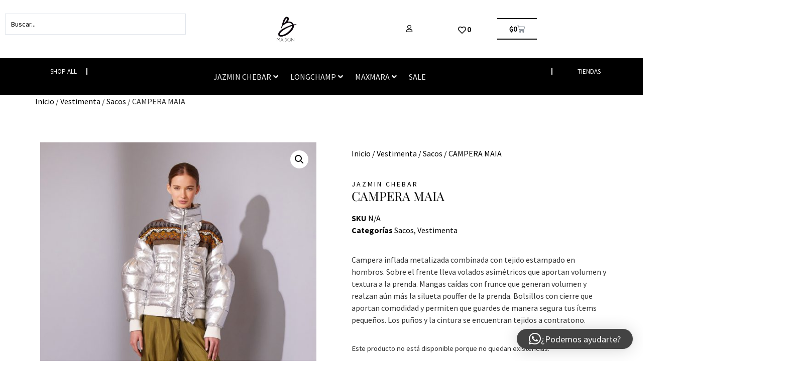

--- FILE ---
content_type: text/html; charset=UTF-8
request_url: https://maisonb.com.py/producto/campera-maia/
body_size: 39767
content:
<!doctype html>
<html lang="es">
<head>
	<meta charset="UTF-8">
	<meta name="viewport" content="width=device-width, initial-scale=1">
	<link rel="profile" href="https://gmpg.org/xfn/11">
	<meta name='robots' content='index, follow, max-image-preview:large, max-snippet:-1, max-video-preview:-1' />
	<style>img:is([sizes="auto" i], [sizes^="auto," i]) { contain-intrinsic-size: 3000px 1500px }</style>
	
<!-- Google Tag Manager for WordPress by gtm4wp.com -->
<script data-cfasync="false" data-pagespeed-no-defer>
	var gtm4wp_datalayer_name = "dataLayer";
	var dataLayer = dataLayer || [];
</script>
<!-- End Google Tag Manager for WordPress by gtm4wp.com -->
	<!-- This site is optimized with the Yoast SEO plugin v26.7 - https://yoast.com/wordpress/plugins/seo/ -->
	<title>CAMPERA MAIA - Maison B</title>
	<link rel="canonical" href="https://maisonb.com.py/producto/campera-maia/" />
	<meta property="og:locale" content="es_ES" />
	<meta property="og:type" content="article" />
	<meta property="og:title" content="CAMPERA MAIA - Maison B" />
	<meta property="og:description" content="Campera inflada metalizada combinada con tejido estampado en hombros. Sobre el frente lleva volados asimétricos que aportan volumen y textura a la prenda. Mangas caídas con frunce que generan volumen y realzan aún más la silueta pouffer de la prenda. Bolsillos con cierre que aportan comodidad y permiten que guardes de manera segura tus ítems [&hellip;]" />
	<meta property="og:url" content="https://maisonb.com.py/producto/campera-maia/" />
	<meta property="og:site_name" content="Maison B" />
	<meta property="article:modified_time" content="2025-06-20T04:17:03+00:00" />
	<meta property="og:image" content="https://maisonb.com.py/wp-content/uploads/2021/03/L3948001151-01.jpg" />
	<meta property="og:image:width" content="1503" />
	<meta property="og:image:height" content="2000" />
	<meta property="og:image:type" content="image/jpeg" />
	<meta name="twitter:card" content="summary_large_image" />
	<script type="application/ld+json" class="yoast-schema-graph">{"@context":"https://schema.org","@graph":[{"@type":"WebPage","@id":"https://maisonb.com.py/producto/campera-maia/","url":"https://maisonb.com.py/producto/campera-maia/","name":"CAMPERA MAIA - Maison B","isPartOf":{"@id":"https://maisonb.com.py/#website"},"primaryImageOfPage":{"@id":"https://maisonb.com.py/producto/campera-maia/#primaryimage"},"image":{"@id":"https://maisonb.com.py/producto/campera-maia/#primaryimage"},"thumbnailUrl":"https://maisonb.com.py/wp-content/uploads/2021/03/L3948001151-01.jpg","datePublished":"2021-03-18T17:12:40+00:00","dateModified":"2025-06-20T04:17:03+00:00","breadcrumb":{"@id":"https://maisonb.com.py/producto/campera-maia/#breadcrumb"},"inLanguage":"es","potentialAction":[{"@type":"ReadAction","target":["https://maisonb.com.py/producto/campera-maia/"]}]},{"@type":"ImageObject","inLanguage":"es","@id":"https://maisonb.com.py/producto/campera-maia/#primaryimage","url":"https://maisonb.com.py/wp-content/uploads/2021/03/L3948001151-01.jpg","contentUrl":"https://maisonb.com.py/wp-content/uploads/2021/03/L3948001151-01.jpg","width":1503,"height":2000},{"@type":"BreadcrumbList","@id":"https://maisonb.com.py/producto/campera-maia/#breadcrumb","itemListElement":[{"@type":"ListItem","position":1,"name":"Home","item":"https://maisonb.com.py/"},{"@type":"ListItem","position":2,"name":"Tienda","item":"https://maisonb.com.py/shop/"},{"@type":"ListItem","position":3,"name":"CAMPERA MAIA"}]},{"@type":"WebSite","@id":"https://maisonb.com.py/#website","url":"https://maisonb.com.py/","name":"Maison B","description":"Surcursal Web","publisher":{"@id":"https://maisonb.com.py/#organization"},"potentialAction":[{"@type":"SearchAction","target":{"@type":"EntryPoint","urlTemplate":"https://maisonb.com.py/?s={search_term_string}"},"query-input":{"@type":"PropertyValueSpecification","valueRequired":true,"valueName":"search_term_string"}}],"inLanguage":"es"},{"@type":"Organization","@id":"https://maisonb.com.py/#organization","name":"Maison B","url":"https://maisonb.com.py/","logo":{"@type":"ImageObject","inLanguage":"es","@id":"https://maisonb.com.py/#/schema/logo/image/","url":"https://maisonb.com.py/wp-content/uploads/2020/07/maisonb-placeholder.jpg","contentUrl":"https://maisonb.com.py/wp-content/uploads/2020/07/maisonb-placeholder.jpg","width":600,"height":600,"caption":"Maison B"},"image":{"@id":"https://maisonb.com.py/#/schema/logo/image/"}}]}</script>
	<!-- / Yoast SEO plugin. -->


<script type='application/javascript'  id='pys-version-script'>console.log('PixelYourSite Free version 11.1.5.2');</script>
<link rel='dns-prefetch' href='//www.googletagmanager.com' />
<link rel="alternate" type="application/rss+xml" title="Maison B &raquo; Feed" href="https://maisonb.com.py/feed/" />
<link rel="alternate" type="application/rss+xml" title="Maison B &raquo; Feed de los comentarios" href="https://maisonb.com.py/comments/feed/" />
<script>
window._wpemojiSettings = {"baseUrl":"https:\/\/s.w.org\/images\/core\/emoji\/16.0.1\/72x72\/","ext":".png","svgUrl":"https:\/\/s.w.org\/images\/core\/emoji\/16.0.1\/svg\/","svgExt":".svg","source":{"concatemoji":"https:\/\/maisonb.com.py\/wp-includes\/js\/wp-emoji-release.min.js?ver=6.8.3"}};
/*! This file is auto-generated */
!function(s,n){var o,i,e;function c(e){try{var t={supportTests:e,timestamp:(new Date).valueOf()};sessionStorage.setItem(o,JSON.stringify(t))}catch(e){}}function p(e,t,n){e.clearRect(0,0,e.canvas.width,e.canvas.height),e.fillText(t,0,0);var t=new Uint32Array(e.getImageData(0,0,e.canvas.width,e.canvas.height).data),a=(e.clearRect(0,0,e.canvas.width,e.canvas.height),e.fillText(n,0,0),new Uint32Array(e.getImageData(0,0,e.canvas.width,e.canvas.height).data));return t.every(function(e,t){return e===a[t]})}function u(e,t){e.clearRect(0,0,e.canvas.width,e.canvas.height),e.fillText(t,0,0);for(var n=e.getImageData(16,16,1,1),a=0;a<n.data.length;a++)if(0!==n.data[a])return!1;return!0}function f(e,t,n,a){switch(t){case"flag":return n(e,"\ud83c\udff3\ufe0f\u200d\u26a7\ufe0f","\ud83c\udff3\ufe0f\u200b\u26a7\ufe0f")?!1:!n(e,"\ud83c\udde8\ud83c\uddf6","\ud83c\udde8\u200b\ud83c\uddf6")&&!n(e,"\ud83c\udff4\udb40\udc67\udb40\udc62\udb40\udc65\udb40\udc6e\udb40\udc67\udb40\udc7f","\ud83c\udff4\u200b\udb40\udc67\u200b\udb40\udc62\u200b\udb40\udc65\u200b\udb40\udc6e\u200b\udb40\udc67\u200b\udb40\udc7f");case"emoji":return!a(e,"\ud83e\udedf")}return!1}function g(e,t,n,a){var r="undefined"!=typeof WorkerGlobalScope&&self instanceof WorkerGlobalScope?new OffscreenCanvas(300,150):s.createElement("canvas"),o=r.getContext("2d",{willReadFrequently:!0}),i=(o.textBaseline="top",o.font="600 32px Arial",{});return e.forEach(function(e){i[e]=t(o,e,n,a)}),i}function t(e){var t=s.createElement("script");t.src=e,t.defer=!0,s.head.appendChild(t)}"undefined"!=typeof Promise&&(o="wpEmojiSettingsSupports",i=["flag","emoji"],n.supports={everything:!0,everythingExceptFlag:!0},e=new Promise(function(e){s.addEventListener("DOMContentLoaded",e,{once:!0})}),new Promise(function(t){var n=function(){try{var e=JSON.parse(sessionStorage.getItem(o));if("object"==typeof e&&"number"==typeof e.timestamp&&(new Date).valueOf()<e.timestamp+604800&&"object"==typeof e.supportTests)return e.supportTests}catch(e){}return null}();if(!n){if("undefined"!=typeof Worker&&"undefined"!=typeof OffscreenCanvas&&"undefined"!=typeof URL&&URL.createObjectURL&&"undefined"!=typeof Blob)try{var e="postMessage("+g.toString()+"("+[JSON.stringify(i),f.toString(),p.toString(),u.toString()].join(",")+"));",a=new Blob([e],{type:"text/javascript"}),r=new Worker(URL.createObjectURL(a),{name:"wpTestEmojiSupports"});return void(r.onmessage=function(e){c(n=e.data),r.terminate(),t(n)})}catch(e){}c(n=g(i,f,p,u))}t(n)}).then(function(e){for(var t in e)n.supports[t]=e[t],n.supports.everything=n.supports.everything&&n.supports[t],"flag"!==t&&(n.supports.everythingExceptFlag=n.supports.everythingExceptFlag&&n.supports[t]);n.supports.everythingExceptFlag=n.supports.everythingExceptFlag&&!n.supports.flag,n.DOMReady=!1,n.readyCallback=function(){n.DOMReady=!0}}).then(function(){return e}).then(function(){var e;n.supports.everything||(n.readyCallback(),(e=n.source||{}).concatemoji?t(e.concatemoji):e.wpemoji&&e.twemoji&&(t(e.twemoji),t(e.wpemoji)))}))}((window,document),window._wpemojiSettings);
</script>
<link rel='stylesheet' id='hello-elementor-theme-style-css' href='https://maisonb.com.py/wp-content/themes/hello-elementor/assets/css/theme.css?ver=3.4.5' media='all' />
<link rel='stylesheet' id='jet-menu-hello-css' href='https://maisonb.com.py/wp-content/plugins/jet-menu/integration/themes/hello-elementor/assets/css/style.css?ver=2.4.18' media='all' />
<link rel='stylesheet' id='swiper-css' href='https://maisonb.com.py/wp-content/plugins/elementor/assets/lib/swiper/v8/css/swiper.min.css?ver=8.4.5' media='all' />
<link rel='stylesheet' id='e-swiper-css' href='https://maisonb.com.py/wp-content/plugins/elementor/assets/css/conditionals/e-swiper.min.css?ver=3.34.1' media='all' />
<link rel='stylesheet' id='elementor-icons-shared-0-css' href='https://maisonb.com.py/wp-content/plugins/elementor/assets/lib/font-awesome/css/fontawesome.min.css?ver=5.15.3' media='all' />
<link rel='stylesheet' id='elementor-icons-fa-solid-css' href='https://maisonb.com.py/wp-content/plugins/elementor/assets/lib/font-awesome/css/solid.min.css?ver=5.15.3' media='all' />
<style id='wp-emoji-styles-inline-css'>

	img.wp-smiley, img.emoji {
		display: inline !important;
		border: none !important;
		box-shadow: none !important;
		height: 1em !important;
		width: 1em !important;
		margin: 0 0.07em !important;
		vertical-align: -0.1em !important;
		background: none !important;
		padding: 0 !important;
	}
</style>
<link rel='stylesheet' id='wp-block-library-css' href='https://maisonb.com.py/wp-includes/css/dist/block-library/style.min.css?ver=6.8.3' media='all' />
<link rel='stylesheet' id='jet-engine-frontend-css' href='https://maisonb.com.py/wp-content/plugins/jet-engine/assets/css/frontend.css?ver=3.8.2.1' media='all' />
<style id='global-styles-inline-css'>
:root{--wp--preset--aspect-ratio--square: 1;--wp--preset--aspect-ratio--4-3: 4/3;--wp--preset--aspect-ratio--3-4: 3/4;--wp--preset--aspect-ratio--3-2: 3/2;--wp--preset--aspect-ratio--2-3: 2/3;--wp--preset--aspect-ratio--16-9: 16/9;--wp--preset--aspect-ratio--9-16: 9/16;--wp--preset--color--black: #000000;--wp--preset--color--cyan-bluish-gray: #abb8c3;--wp--preset--color--white: #ffffff;--wp--preset--color--pale-pink: #f78da7;--wp--preset--color--vivid-red: #cf2e2e;--wp--preset--color--luminous-vivid-orange: #ff6900;--wp--preset--color--luminous-vivid-amber: #fcb900;--wp--preset--color--light-green-cyan: #7bdcb5;--wp--preset--color--vivid-green-cyan: #00d084;--wp--preset--color--pale-cyan-blue: #8ed1fc;--wp--preset--color--vivid-cyan-blue: #0693e3;--wp--preset--color--vivid-purple: #9b51e0;--wp--preset--gradient--vivid-cyan-blue-to-vivid-purple: linear-gradient(135deg,rgba(6,147,227,1) 0%,rgb(155,81,224) 100%);--wp--preset--gradient--light-green-cyan-to-vivid-green-cyan: linear-gradient(135deg,rgb(122,220,180) 0%,rgb(0,208,130) 100%);--wp--preset--gradient--luminous-vivid-amber-to-luminous-vivid-orange: linear-gradient(135deg,rgba(252,185,0,1) 0%,rgba(255,105,0,1) 100%);--wp--preset--gradient--luminous-vivid-orange-to-vivid-red: linear-gradient(135deg,rgba(255,105,0,1) 0%,rgb(207,46,46) 100%);--wp--preset--gradient--very-light-gray-to-cyan-bluish-gray: linear-gradient(135deg,rgb(238,238,238) 0%,rgb(169,184,195) 100%);--wp--preset--gradient--cool-to-warm-spectrum: linear-gradient(135deg,rgb(74,234,220) 0%,rgb(151,120,209) 20%,rgb(207,42,186) 40%,rgb(238,44,130) 60%,rgb(251,105,98) 80%,rgb(254,248,76) 100%);--wp--preset--gradient--blush-light-purple: linear-gradient(135deg,rgb(255,206,236) 0%,rgb(152,150,240) 100%);--wp--preset--gradient--blush-bordeaux: linear-gradient(135deg,rgb(254,205,165) 0%,rgb(254,45,45) 50%,rgb(107,0,62) 100%);--wp--preset--gradient--luminous-dusk: linear-gradient(135deg,rgb(255,203,112) 0%,rgb(199,81,192) 50%,rgb(65,88,208) 100%);--wp--preset--gradient--pale-ocean: linear-gradient(135deg,rgb(255,245,203) 0%,rgb(182,227,212) 50%,rgb(51,167,181) 100%);--wp--preset--gradient--electric-grass: linear-gradient(135deg,rgb(202,248,128) 0%,rgb(113,206,126) 100%);--wp--preset--gradient--midnight: linear-gradient(135deg,rgb(2,3,129) 0%,rgb(40,116,252) 100%);--wp--preset--font-size--small: 13px;--wp--preset--font-size--medium: 20px;--wp--preset--font-size--large: 36px;--wp--preset--font-size--x-large: 42px;--wp--preset--spacing--20: 0.44rem;--wp--preset--spacing--30: 0.67rem;--wp--preset--spacing--40: 1rem;--wp--preset--spacing--50: 1.5rem;--wp--preset--spacing--60: 2.25rem;--wp--preset--spacing--70: 3.38rem;--wp--preset--spacing--80: 5.06rem;--wp--preset--shadow--natural: 6px 6px 9px rgba(0, 0, 0, 0.2);--wp--preset--shadow--deep: 12px 12px 50px rgba(0, 0, 0, 0.4);--wp--preset--shadow--sharp: 6px 6px 0px rgba(0, 0, 0, 0.2);--wp--preset--shadow--outlined: 6px 6px 0px -3px rgba(255, 255, 255, 1), 6px 6px rgba(0, 0, 0, 1);--wp--preset--shadow--crisp: 6px 6px 0px rgba(0, 0, 0, 1);}:root { --wp--style--global--content-size: 800px;--wp--style--global--wide-size: 1200px; }:where(body) { margin: 0; }.wp-site-blocks > .alignleft { float: left; margin-right: 2em; }.wp-site-blocks > .alignright { float: right; margin-left: 2em; }.wp-site-blocks > .aligncenter { justify-content: center; margin-left: auto; margin-right: auto; }:where(.wp-site-blocks) > * { margin-block-start: 24px; margin-block-end: 0; }:where(.wp-site-blocks) > :first-child { margin-block-start: 0; }:where(.wp-site-blocks) > :last-child { margin-block-end: 0; }:root { --wp--style--block-gap: 24px; }:root :where(.is-layout-flow) > :first-child{margin-block-start: 0;}:root :where(.is-layout-flow) > :last-child{margin-block-end: 0;}:root :where(.is-layout-flow) > *{margin-block-start: 24px;margin-block-end: 0;}:root :where(.is-layout-constrained) > :first-child{margin-block-start: 0;}:root :where(.is-layout-constrained) > :last-child{margin-block-end: 0;}:root :where(.is-layout-constrained) > *{margin-block-start: 24px;margin-block-end: 0;}:root :where(.is-layout-flex){gap: 24px;}:root :where(.is-layout-grid){gap: 24px;}.is-layout-flow > .alignleft{float: left;margin-inline-start: 0;margin-inline-end: 2em;}.is-layout-flow > .alignright{float: right;margin-inline-start: 2em;margin-inline-end: 0;}.is-layout-flow > .aligncenter{margin-left: auto !important;margin-right: auto !important;}.is-layout-constrained > .alignleft{float: left;margin-inline-start: 0;margin-inline-end: 2em;}.is-layout-constrained > .alignright{float: right;margin-inline-start: 2em;margin-inline-end: 0;}.is-layout-constrained > .aligncenter{margin-left: auto !important;margin-right: auto !important;}.is-layout-constrained > :where(:not(.alignleft):not(.alignright):not(.alignfull)){max-width: var(--wp--style--global--content-size);margin-left: auto !important;margin-right: auto !important;}.is-layout-constrained > .alignwide{max-width: var(--wp--style--global--wide-size);}body .is-layout-flex{display: flex;}.is-layout-flex{flex-wrap: wrap;align-items: center;}.is-layout-flex > :is(*, div){margin: 0;}body .is-layout-grid{display: grid;}.is-layout-grid > :is(*, div){margin: 0;}body{padding-top: 0px;padding-right: 0px;padding-bottom: 0px;padding-left: 0px;}a:where(:not(.wp-element-button)){text-decoration: underline;}:root :where(.wp-element-button, .wp-block-button__link){background-color: #32373c;border-width: 0;color: #fff;font-family: inherit;font-size: inherit;line-height: inherit;padding: calc(0.667em + 2px) calc(1.333em + 2px);text-decoration: none;}.has-black-color{color: var(--wp--preset--color--black) !important;}.has-cyan-bluish-gray-color{color: var(--wp--preset--color--cyan-bluish-gray) !important;}.has-white-color{color: var(--wp--preset--color--white) !important;}.has-pale-pink-color{color: var(--wp--preset--color--pale-pink) !important;}.has-vivid-red-color{color: var(--wp--preset--color--vivid-red) !important;}.has-luminous-vivid-orange-color{color: var(--wp--preset--color--luminous-vivid-orange) !important;}.has-luminous-vivid-amber-color{color: var(--wp--preset--color--luminous-vivid-amber) !important;}.has-light-green-cyan-color{color: var(--wp--preset--color--light-green-cyan) !important;}.has-vivid-green-cyan-color{color: var(--wp--preset--color--vivid-green-cyan) !important;}.has-pale-cyan-blue-color{color: var(--wp--preset--color--pale-cyan-blue) !important;}.has-vivid-cyan-blue-color{color: var(--wp--preset--color--vivid-cyan-blue) !important;}.has-vivid-purple-color{color: var(--wp--preset--color--vivid-purple) !important;}.has-black-background-color{background-color: var(--wp--preset--color--black) !important;}.has-cyan-bluish-gray-background-color{background-color: var(--wp--preset--color--cyan-bluish-gray) !important;}.has-white-background-color{background-color: var(--wp--preset--color--white) !important;}.has-pale-pink-background-color{background-color: var(--wp--preset--color--pale-pink) !important;}.has-vivid-red-background-color{background-color: var(--wp--preset--color--vivid-red) !important;}.has-luminous-vivid-orange-background-color{background-color: var(--wp--preset--color--luminous-vivid-orange) !important;}.has-luminous-vivid-amber-background-color{background-color: var(--wp--preset--color--luminous-vivid-amber) !important;}.has-light-green-cyan-background-color{background-color: var(--wp--preset--color--light-green-cyan) !important;}.has-vivid-green-cyan-background-color{background-color: var(--wp--preset--color--vivid-green-cyan) !important;}.has-pale-cyan-blue-background-color{background-color: var(--wp--preset--color--pale-cyan-blue) !important;}.has-vivid-cyan-blue-background-color{background-color: var(--wp--preset--color--vivid-cyan-blue) !important;}.has-vivid-purple-background-color{background-color: var(--wp--preset--color--vivid-purple) !important;}.has-black-border-color{border-color: var(--wp--preset--color--black) !important;}.has-cyan-bluish-gray-border-color{border-color: var(--wp--preset--color--cyan-bluish-gray) !important;}.has-white-border-color{border-color: var(--wp--preset--color--white) !important;}.has-pale-pink-border-color{border-color: var(--wp--preset--color--pale-pink) !important;}.has-vivid-red-border-color{border-color: var(--wp--preset--color--vivid-red) !important;}.has-luminous-vivid-orange-border-color{border-color: var(--wp--preset--color--luminous-vivid-orange) !important;}.has-luminous-vivid-amber-border-color{border-color: var(--wp--preset--color--luminous-vivid-amber) !important;}.has-light-green-cyan-border-color{border-color: var(--wp--preset--color--light-green-cyan) !important;}.has-vivid-green-cyan-border-color{border-color: var(--wp--preset--color--vivid-green-cyan) !important;}.has-pale-cyan-blue-border-color{border-color: var(--wp--preset--color--pale-cyan-blue) !important;}.has-vivid-cyan-blue-border-color{border-color: var(--wp--preset--color--vivid-cyan-blue) !important;}.has-vivid-purple-border-color{border-color: var(--wp--preset--color--vivid-purple) !important;}.has-vivid-cyan-blue-to-vivid-purple-gradient-background{background: var(--wp--preset--gradient--vivid-cyan-blue-to-vivid-purple) !important;}.has-light-green-cyan-to-vivid-green-cyan-gradient-background{background: var(--wp--preset--gradient--light-green-cyan-to-vivid-green-cyan) !important;}.has-luminous-vivid-amber-to-luminous-vivid-orange-gradient-background{background: var(--wp--preset--gradient--luminous-vivid-amber-to-luminous-vivid-orange) !important;}.has-luminous-vivid-orange-to-vivid-red-gradient-background{background: var(--wp--preset--gradient--luminous-vivid-orange-to-vivid-red) !important;}.has-very-light-gray-to-cyan-bluish-gray-gradient-background{background: var(--wp--preset--gradient--very-light-gray-to-cyan-bluish-gray) !important;}.has-cool-to-warm-spectrum-gradient-background{background: var(--wp--preset--gradient--cool-to-warm-spectrum) !important;}.has-blush-light-purple-gradient-background{background: var(--wp--preset--gradient--blush-light-purple) !important;}.has-blush-bordeaux-gradient-background{background: var(--wp--preset--gradient--blush-bordeaux) !important;}.has-luminous-dusk-gradient-background{background: var(--wp--preset--gradient--luminous-dusk) !important;}.has-pale-ocean-gradient-background{background: var(--wp--preset--gradient--pale-ocean) !important;}.has-electric-grass-gradient-background{background: var(--wp--preset--gradient--electric-grass) !important;}.has-midnight-gradient-background{background: var(--wp--preset--gradient--midnight) !important;}.has-small-font-size{font-size: var(--wp--preset--font-size--small) !important;}.has-medium-font-size{font-size: var(--wp--preset--font-size--medium) !important;}.has-large-font-size{font-size: var(--wp--preset--font-size--large) !important;}.has-x-large-font-size{font-size: var(--wp--preset--font-size--x-large) !important;}
:root :where(.wp-block-pullquote){font-size: 1.5em;line-height: 1.6;}
</style>
<link rel='stylesheet' id='photoswipe-css' href='https://maisonb.com.py/wp-content/plugins/woocommerce/assets/css/photoswipe/photoswipe.min.css?ver=10.4.3' media='all' />
<link rel='stylesheet' id='photoswipe-default-skin-css' href='https://maisonb.com.py/wp-content/plugins/woocommerce/assets/css/photoswipe/default-skin/default-skin.min.css?ver=10.4.3' media='all' />
<link rel='stylesheet' id='woocommerce-layout-css' href='https://maisonb.com.py/wp-content/plugins/woocommerce/assets/css/woocommerce-layout.css?ver=10.4.3' media='all' />
<link rel='stylesheet' id='woocommerce-smallscreen-css' href='https://maisonb.com.py/wp-content/plugins/woocommerce/assets/css/woocommerce-smallscreen.css?ver=10.4.3' media='only screen and (max-width: 768px)' />
<link rel='stylesheet' id='woocommerce-general-css' href='https://maisonb.com.py/wp-content/plugins/woocommerce/assets/css/woocommerce.css?ver=10.4.3' media='all' />
<style id='woocommerce-inline-inline-css'>
.woocommerce form .form-row .required { visibility: visible; }
</style>
<link rel='stylesheet' id='aws-style-css' href='https://maisonb.com.py/wp-content/plugins/advanced-woo-search/assets/css/common.min.css?ver=3.51' media='all' />
<link rel='stylesheet' id='woo-variation-swatches-css' href='https://maisonb.com.py/wp-content/plugins/woo-variation-swatches/assets/css/frontend.min.css?ver=1765979420' media='all' />
<style id='woo-variation-swatches-inline-css'>
:root {
--wvs-tick:url("data:image/svg+xml;utf8,%3Csvg filter='drop-shadow(0px 0px 2px rgb(0 0 0 / .8))' xmlns='http://www.w3.org/2000/svg'  viewBox='0 0 30 30'%3E%3Cpath fill='none' stroke='%23ffffff' stroke-linecap='round' stroke-linejoin='round' stroke-width='4' d='M4 16L11 23 27 7'/%3E%3C/svg%3E");

--wvs-cross:url("data:image/svg+xml;utf8,%3Csvg filter='drop-shadow(0px 0px 5px rgb(255 255 255 / .6))' xmlns='http://www.w3.org/2000/svg' width='72px' height='72px' viewBox='0 0 24 24'%3E%3Cpath fill='none' stroke='%23ff0000' stroke-linecap='round' stroke-width='0.6' d='M5 5L19 19M19 5L5 19'/%3E%3C/svg%3E");
--wvs-single-product-item-width:30px;
--wvs-single-product-item-height:30px;
--wvs-single-product-item-font-size:16px}
</style>
<link rel='stylesheet' id='hello-elementor-css' href='https://maisonb.com.py/wp-content/themes/hello-elementor/assets/css/reset.css?ver=3.4.5' media='all' />
<link rel='stylesheet' id='hello-elementor-header-footer-css' href='https://maisonb.com.py/wp-content/themes/hello-elementor/assets/css/header-footer.css?ver=3.4.5' media='all' />
<link rel='stylesheet' id='jet-menu-public-styles-css' href='https://maisonb.com.py/wp-content/plugins/jet-menu/assets/public/css/public.css?ver=2.4.18' media='all' />
<link rel='stylesheet' id='jet-menu-general-css' href='https://maisonb.com.py/wp-content/uploads/jet-menu/jet-menu-general.css?ver=1715873762' media='all' />
<link rel='stylesheet' id='jet-popup-frontend-css' href='https://maisonb.com.py/wp-content/plugins/jet-popup/assets/css/jet-popup-frontend.css?ver=2.0.20.3' media='all' />
<link rel='stylesheet' id='jet-cw-frontend-css' href='https://maisonb.com.py/wp-content/plugins/jet-compare-wishlist/assets/css/frontend.css?ver=1.5.12.2' media='all' />
<link rel='stylesheet' id='jet-cw-widget-cw-button-css' href='https://maisonb.com.py/wp-content/plugins/jet-compare-wishlist/assets/css/widgets/cw-button.css?ver=1.5.12.2' media='all' />
<link rel='stylesheet' id='mediaelement-css' href='https://maisonb.com.py/wp-includes/js/mediaelement/mediaelementplayer-legacy.min.css?ver=4.2.17' media='all' />
<link rel='stylesheet' id='jet-gallery-frontend-css' href='https://maisonb.com.py/wp-content/plugins/jet-woo-product-gallery/assets/css/frontend.css?ver=2.2.4' media='all' />
<link rel='stylesheet' id='jet-gallery-widget-gallery-anchor-nav-css' href='https://maisonb.com.py/wp-content/plugins/jet-woo-product-gallery/assets/css/widgets/gallery-anchor-nav.css?ver=2.2.4' media='all' />
<link rel='stylesheet' id='jet-gallery-widget-gallery-grid-css' href='https://maisonb.com.py/wp-content/plugins/jet-woo-product-gallery/assets/css/widgets/gallery-grid.css?ver=2.2.4' media='all' />
<link rel='stylesheet' id='jet-gallery-widget-gallery-modern-css' href='https://maisonb.com.py/wp-content/plugins/jet-woo-product-gallery/assets/css/widgets/gallery-modern.css?ver=2.2.4' media='all' />
<link rel='stylesheet' id='jet-gallery-widget-gallery-slider-css' href='https://maisonb.com.py/wp-content/plugins/jet-woo-product-gallery/assets/css/widgets/gallery-slider.css?ver=2.2.4' media='all' />
<link rel='stylesheet' id='jet-woo-builder-css' href='https://maisonb.com.py/wp-content/plugins/jet-woo-builder/assets/css/frontend.css?ver=2.2.3' media='all' />
<style id='jet-woo-builder-inline-css'>
@font-face {
				font-family: "WooCommerce";
				font-weight: normal;
				font-style: normal;
				src: url("https://maisonb.com.py/wp-content/plugins/woocommerce/assets/fonts/WooCommerce.eot");
				src: url("https://maisonb.com.py/wp-content/plugins/woocommerce/assets/fonts/WooCommerce.eot?#iefix") format("embedded-opentype"),
					 url("https://maisonb.com.py/wp-content/plugins/woocommerce/assets/fonts/WooCommerce.woff") format("woff"),
					 url("https://maisonb.com.py/wp-content/plugins/woocommerce/assets/fonts/WooCommerce.ttf") format("truetype"),
					 url("https://maisonb.com.py/wp-content/plugins/woocommerce/assets/fonts/WooCommerce.svg#WooCommerce") format("svg");
			}
</style>
<link rel='stylesheet' id='jet-woo-builder-frontend-font-css' href='https://maisonb.com.py/wp-content/plugins/jet-woo-builder/assets/css/lib/jetwoobuilder-frontend-font/css/jetwoobuilder-frontend-font.css?ver=2.2.3' media='all' />
<link rel='stylesheet' id='jet-theme-core-frontend-styles-css' href='https://maisonb.com.py/wp-content/plugins/jet-theme-core/assets/css/frontend.css?ver=2.3.1.1' media='all' />
<link rel='stylesheet' id='elementor-frontend-css' href='https://maisonb.com.py/wp-content/plugins/elementor/assets/css/frontend.min.css?ver=3.34.1' media='all' />
<link rel='stylesheet' id='elementor-post-10506-css' href='https://maisonb.com.py/wp-content/uploads/elementor/css/post-10506.css?ver=1768274759' media='all' />
<link rel='stylesheet' id='widget-image-css' href='https://maisonb.com.py/wp-content/plugins/elementor/assets/css/widget-image.min.css?ver=3.34.1' media='all' />
<link rel='stylesheet' id='jet-cw-widget-cw-count-button-css' href='https://maisonb.com.py/wp-content/plugins/jet-compare-wishlist/assets/css/widgets/cw-count-button.css?ver=1.5.12.2' media='all' />
<link rel='stylesheet' id='widget-woocommerce-menu-cart-css' href='https://maisonb.com.py/wp-content/plugins/elementor-pro/assets/css/widget-woocommerce-menu-cart.min.css?ver=3.34.0' media='all' />
<link rel='stylesheet' id='e-sticky-css' href='https://maisonb.com.py/wp-content/plugins/elementor-pro/assets/css/modules/sticky.min.css?ver=3.34.0' media='all' />
<link rel='stylesheet' id='widget-heading-css' href='https://maisonb.com.py/wp-content/plugins/elementor/assets/css/widget-heading.min.css?ver=3.34.1' media='all' />
<link rel='stylesheet' id='widget-nav-menu-css' href='https://maisonb.com.py/wp-content/plugins/elementor-pro/assets/css/widget-nav-menu.min.css?ver=3.34.0' media='all' />
<link rel='stylesheet' id='widget-form-css' href='https://maisonb.com.py/wp-content/plugins/elementor-pro/assets/css/widget-form.min.css?ver=3.34.0' media='all' />
<link rel='stylesheet' id='widget-social-icons-css' href='https://maisonb.com.py/wp-content/plugins/elementor/assets/css/widget-social-icons.min.css?ver=3.34.1' media='all' />
<link rel='stylesheet' id='e-apple-webkit-css' href='https://maisonb.com.py/wp-content/plugins/elementor/assets/css/conditionals/apple-webkit.min.css?ver=3.34.1' media='all' />
<link rel='stylesheet' id='elementor-icons-css' href='https://maisonb.com.py/wp-content/plugins/elementor/assets/lib/eicons/css/elementor-icons.min.css?ver=5.45.0' media='all' />
<link rel='stylesheet' id='elementor-post-8-css' href='https://maisonb.com.py/wp-content/uploads/elementor/css/post-8.css?ver=1768274742' media='all' />
<link rel='stylesheet' id='jet-tabs-frontend-css' href='https://maisonb.com.py/wp-content/plugins/jet-tabs/assets/css/jet-tabs-frontend.css?ver=2.2.13' media='all' />
<link rel='stylesheet' id='elementor-post-7703-css' href='https://maisonb.com.py/wp-content/uploads/elementor/css/post-7703.css?ver=1768274742' media='all' />
<link rel='stylesheet' id='elementor-post-32-css' href='https://maisonb.com.py/wp-content/uploads/elementor/css/post-32.css?ver=1768274742' media='all' />
<link rel='stylesheet' id='pwb-styles-frontend-css' href='https://maisonb.com.py/wp-content/plugins/perfect-woocommerce-brands/build/frontend/css/style.css?ver=3.6.8' media='all' />
<link rel='stylesheet' id='pmw-public-elementor-fix-css' href='https://maisonb.com.py/wp-content/plugins/woocommerce-google-adwords-conversion-tracking-tag/css/public/elementor-fix.css?ver=1.54.1' media='all' />
<link rel='stylesheet' id='jquery-chosen-css' href='https://maisonb.com.py/wp-content/plugins/jet-search/assets/lib/chosen/chosen.min.css?ver=1.8.7' media='all' />
<link rel='stylesheet' id='jet-search-css' href='https://maisonb.com.py/wp-content/plugins/jet-search/assets/css/jet-search.css?ver=3.5.16.1' media='all' />
<link rel='stylesheet' id='elementor-gf-local-playfairdisplay-css' href='https://maisonb.com.py/wp-content/uploads/elementor/google-fonts/css/playfairdisplay.css?ver=1743424865' media='all' />
<link rel='stylesheet' id='elementor-gf-local-sourcesanspro-css' href='https://maisonb.com.py/wp-content/uploads/elementor/google-fonts/css/sourcesanspro.css?ver=1743424754' media='all' />
<link rel='stylesheet' id='elementor-gf-local-merriweather-css' href='https://maisonb.com.py/wp-content/uploads/elementor/google-fonts/css/merriweather.css?ver=1743424873' media='all' />
<link rel='stylesheet' id='elementor-gf-local-sourcecodepro-css' href='https://maisonb.com.py/wp-content/uploads/elementor/google-fonts/css/sourcecodepro.css?ver=1743424765' media='all' />
<link rel='stylesheet' id='elementor-icons-fa-regular-css' href='https://maisonb.com.py/wp-content/plugins/elementor/assets/lib/font-awesome/css/regular.min.css?ver=5.15.3' media='all' />
<link rel='stylesheet' id='elementor-icons-fa-brands-css' href='https://maisonb.com.py/wp-content/plugins/elementor/assets/lib/font-awesome/css/brands.min.css?ver=5.15.3' media='all' />
<script id="woocommerce-google-analytics-integration-gtag-js-after">
/* Google Analytics for WooCommerce (gtag.js) */
					window.dataLayer = window.dataLayer || [];
					function gtag(){dataLayer.push(arguments);}
					// Set up default consent state.
					for ( const mode of [{"analytics_storage":"denied","ad_storage":"denied","ad_user_data":"denied","ad_personalization":"denied","region":["AT","BE","BG","HR","CY","CZ","DK","EE","FI","FR","DE","GR","HU","IS","IE","IT","LV","LI","LT","LU","MT","NL","NO","PL","PT","RO","SK","SI","ES","SE","GB","CH"]}] || [] ) {
						gtag( "consent", "default", { "wait_for_update": 500, ...mode } );
					}
					gtag("js", new Date());
					gtag("set", "developer_id.dOGY3NW", true);
					gtag("config", "UA-167285660-1", {"track_404":true,"allow_google_signals":true,"logged_in":false,"linker":{"domains":[],"allow_incoming":false},"custom_map":{"dimension1":"logged_in"}});
</script>
<script src="https://maisonb.com.py/wp-includes/js/dist/hooks.min.js?ver=4d63a3d491d11ffd8ac6" id="wp-hooks-js"></script>
<script id="jquery-core-js-extra">
var pysFacebookRest = {"restApiUrl":"https:\/\/maisonb.com.py\/wp-json\/pys-facebook\/v1\/event","debug":""};
</script>
<script src="https://maisonb.com.py/wp-includes/js/jquery/jquery.min.js?ver=3.7.1" id="jquery-core-js"></script>
<script src="https://maisonb.com.py/wp-includes/js/jquery/jquery-migrate.min.js?ver=3.4.1" id="jquery-migrate-js"></script>
<script src="https://maisonb.com.py/wp-includes/js/imagesloaded.min.js?ver=6.8.3" id="imagesLoaded-js"></script>
<script src="https://maisonb.com.py/wp-content/plugins/woocommerce/assets/js/jquery-blockui/jquery.blockUI.min.js?ver=2.7.0-wc.10.4.3" id="wc-jquery-blockui-js" data-wp-strategy="defer"></script>
<script id="wc-add-to-cart-js-extra">
var wc_add_to_cart_params = {"ajax_url":"\/wp-admin\/admin-ajax.php","wc_ajax_url":"\/?wc-ajax=%%endpoint%%","i18n_view_cart":"Ver carrito","cart_url":"https:\/\/maisonb.com.py\/carrito\/","is_cart":"","cart_redirect_after_add":"no"};
</script>
<script src="https://maisonb.com.py/wp-content/plugins/woocommerce/assets/js/frontend/add-to-cart.min.js?ver=10.4.3" id="wc-add-to-cart-js" defer data-wp-strategy="defer"></script>
<script src="https://maisonb.com.py/wp-content/plugins/woocommerce/assets/js/zoom/jquery.zoom.min.js?ver=1.7.21-wc.10.4.3" id="wc-zoom-js" defer data-wp-strategy="defer"></script>
<script src="https://maisonb.com.py/wp-content/plugins/woocommerce/assets/js/flexslider/jquery.flexslider.min.js?ver=2.7.2-wc.10.4.3" id="wc-flexslider-js" defer data-wp-strategy="defer"></script>
<script src="https://maisonb.com.py/wp-content/plugins/woocommerce/assets/js/photoswipe/photoswipe.min.js?ver=4.1.1-wc.10.4.3" id="wc-photoswipe-js" defer data-wp-strategy="defer"></script>
<script src="https://maisonb.com.py/wp-content/plugins/woocommerce/assets/js/photoswipe/photoswipe-ui-default.min.js?ver=4.1.1-wc.10.4.3" id="wc-photoswipe-ui-default-js" defer data-wp-strategy="defer"></script>
<script id="wc-single-product-js-extra">
var wc_single_product_params = {"i18n_required_rating_text":"Por favor elige una puntuaci\u00f3n","i18n_rating_options":["1 de 5 estrellas","2 de 5 estrellas","3 de 5 estrellas","4 de 5 estrellas","5 de 5 estrellas"],"i18n_product_gallery_trigger_text":"Ver galer\u00eda de im\u00e1genes a pantalla completa","review_rating_required":"yes","flexslider":{"rtl":false,"animation":"slide","smoothHeight":true,"directionNav":false,"controlNav":"thumbnails","slideshow":false,"animationSpeed":500,"animationLoop":false,"allowOneSlide":false},"zoom_enabled":"1","zoom_options":[],"photoswipe_enabled":"1","photoswipe_options":{"shareEl":false,"closeOnScroll":false,"history":false,"hideAnimationDuration":0,"showAnimationDuration":0},"flexslider_enabled":"1"};
</script>
<script src="https://maisonb.com.py/wp-content/plugins/woocommerce/assets/js/frontend/single-product.min.js?ver=10.4.3" id="wc-single-product-js" defer data-wp-strategy="defer"></script>
<script src="https://maisonb.com.py/wp-content/plugins/woocommerce/assets/js/js-cookie/js.cookie.min.js?ver=2.1.4-wc.10.4.3" id="wc-js-cookie-js" defer data-wp-strategy="defer"></script>
<script id="woocommerce-js-extra">
var woocommerce_params = {"ajax_url":"\/wp-admin\/admin-ajax.php","wc_ajax_url":"\/?wc-ajax=%%endpoint%%","i18n_password_show":"Mostrar contrase\u00f1a","i18n_password_hide":"Ocultar contrase\u00f1a"};
</script>
<script src="https://maisonb.com.py/wp-content/plugins/woocommerce/assets/js/frontend/woocommerce.min.js?ver=10.4.3" id="woocommerce-js" defer data-wp-strategy="defer"></script>
<script id="wpm-js-extra">
var wpm = {"ajax_url":"https:\/\/maisonb.com.py\/wp-admin\/admin-ajax.php","root":"https:\/\/maisonb.com.py\/wp-json\/","nonce_wp_rest":"cb2ccd1473","nonce_ajax":"c24a3aad63"};
</script>
<script src="https://maisonb.com.py/wp-content/plugins/woocommerce-google-adwords-conversion-tracking-tag/js/public/free/wpm-public.p1.min.js?ver=1.54.1" id="wpm-js"></script>
<script src="https://maisonb.com.py/wp-content/plugins/pixelyoursite/dist/scripts/jquery.bind-first-0.2.3.min.js?ver=0.2.3" id="jquery-bind-first-js"></script>
<script src="https://maisonb.com.py/wp-content/plugins/pixelyoursite/dist/scripts/js.cookie-2.1.3.min.js?ver=2.1.3" id="js-cookie-pys-js"></script>
<script src="https://maisonb.com.py/wp-content/plugins/pixelyoursite/dist/scripts/tld.min.js?ver=2.3.1" id="js-tld-js"></script>
<script id="pys-js-extra">
var pysOptions = {"staticEvents":{"facebook":{"woo_view_content":[{"delay":0,"type":"static","name":"ViewContent","pixelIds":["325644455113688"],"eventID":"81ae5f2f-d938-4134-9fd9-b88edcd0184f","params":{"content_ids":["31498"],"content_type":"product_group","content_name":"CAMPERA MAIA","category_name":"Vestimenta, Sacos","value":"0","currency":"PYG","contents":[{"id":"31498","quantity":1}],"product_price":"0","page_title":"CAMPERA MAIA","post_type":"product","post_id":31498,"plugin":"PixelYourSite","user_role":"guest","event_url":"maisonb.com.py\/producto\/campera-maia\/"},"e_id":"woo_view_content","ids":[],"hasTimeWindow":false,"timeWindow":0,"woo_order":"","edd_order":""}],"init_event":[{"delay":0,"type":"static","ajaxFire":false,"name":"PageView","pixelIds":["325644455113688"],"eventID":"7eb87a5a-79fe-4bc3-9570-a0c02c883f62","params":{"page_title":"CAMPERA MAIA","post_type":"product","post_id":31498,"plugin":"PixelYourSite","user_role":"guest","event_url":"maisonb.com.py\/producto\/campera-maia\/"},"e_id":"init_event","ids":[],"hasTimeWindow":false,"timeWindow":0,"woo_order":"","edd_order":""}]}},"dynamicEvents":{"automatic_event_form":{"facebook":{"delay":0,"type":"dyn","name":"Form","pixelIds":["325644455113688"],"eventID":"efbb4515-3e12-4a1b-b193-2ccf98ead40e","params":{"page_title":"CAMPERA MAIA","post_type":"product","post_id":31498,"plugin":"PixelYourSite","user_role":"guest","event_url":"maisonb.com.py\/producto\/campera-maia\/"},"e_id":"automatic_event_form","ids":[],"hasTimeWindow":false,"timeWindow":0,"woo_order":"","edd_order":""}},"automatic_event_download":{"facebook":{"delay":0,"type":"dyn","name":"Download","extensions":["","doc","exe","js","pdf","ppt","tgz","zip","xls"],"pixelIds":["325644455113688"],"eventID":"01408a85-f785-4036-b7ba-3dcbb986dd33","params":{"page_title":"CAMPERA MAIA","post_type":"product","post_id":31498,"plugin":"PixelYourSite","user_role":"guest","event_url":"maisonb.com.py\/producto\/campera-maia\/"},"e_id":"automatic_event_download","ids":[],"hasTimeWindow":false,"timeWindow":0,"woo_order":"","edd_order":""}},"automatic_event_comment":{"facebook":{"delay":0,"type":"dyn","name":"Comment","pixelIds":["325644455113688"],"eventID":"91dc3e30-769a-49b2-8c2f-607f57f4f53f","params":{"page_title":"CAMPERA MAIA","post_type":"product","post_id":31498,"plugin":"PixelYourSite","user_role":"guest","event_url":"maisonb.com.py\/producto\/campera-maia\/"},"e_id":"automatic_event_comment","ids":[],"hasTimeWindow":false,"timeWindow":0,"woo_order":"","edd_order":""}},"woo_add_to_cart_on_button_click":{"facebook":{"delay":0,"type":"dyn","name":"AddToCart","pixelIds":["325644455113688"],"eventID":"3184970d-0191-451f-b5a1-0437dcaa6957","params":{"page_title":"CAMPERA MAIA","post_type":"product","post_id":31498,"plugin":"PixelYourSite","user_role":"guest","event_url":"maisonb.com.py\/producto\/campera-maia\/"},"e_id":"woo_add_to_cart_on_button_click","ids":[],"hasTimeWindow":false,"timeWindow":0,"woo_order":"","edd_order":""}}},"triggerEvents":[],"triggerEventTypes":[],"facebook":{"pixelIds":["325644455113688"],"advancedMatching":[],"advancedMatchingEnabled":false,"removeMetadata":false,"wooVariableAsSimple":false,"serverApiEnabled":true,"wooCRSendFromServer":false,"send_external_id":null,"enabled_medical":false,"do_not_track_medical_param":["event_url","post_title","page_title","landing_page","content_name","categories","category_name","tags"],"meta_ldu":false},"debug":"","siteUrl":"https:\/\/maisonb.com.py","ajaxUrl":"https:\/\/maisonb.com.py\/wp-admin\/admin-ajax.php","ajax_event":"8a07891d47","enable_remove_download_url_param":"1","cookie_duration":"7","last_visit_duration":"60","enable_success_send_form":"","ajaxForServerEvent":"1","ajaxForServerStaticEvent":"1","useSendBeacon":"1","send_external_id":"1","external_id_expire":"180","track_cookie_for_subdomains":"1","google_consent_mode":"1","gdpr":{"ajax_enabled":false,"all_disabled_by_api":false,"facebook_disabled_by_api":false,"analytics_disabled_by_api":false,"google_ads_disabled_by_api":false,"pinterest_disabled_by_api":false,"bing_disabled_by_api":false,"reddit_disabled_by_api":false,"externalID_disabled_by_api":false,"facebook_prior_consent_enabled":true,"analytics_prior_consent_enabled":true,"google_ads_prior_consent_enabled":null,"pinterest_prior_consent_enabled":true,"bing_prior_consent_enabled":true,"cookiebot_integration_enabled":false,"cookiebot_facebook_consent_category":"marketing","cookiebot_analytics_consent_category":"statistics","cookiebot_tiktok_consent_category":"marketing","cookiebot_google_ads_consent_category":"marketing","cookiebot_pinterest_consent_category":"marketing","cookiebot_bing_consent_category":"marketing","consent_magic_integration_enabled":false,"real_cookie_banner_integration_enabled":false,"cookie_notice_integration_enabled":false,"cookie_law_info_integration_enabled":false,"analytics_storage":{"enabled":true,"value":"granted","filter":false},"ad_storage":{"enabled":true,"value":"granted","filter":false},"ad_user_data":{"enabled":true,"value":"granted","filter":false},"ad_personalization":{"enabled":true,"value":"granted","filter":false}},"cookie":{"disabled_all_cookie":false,"disabled_start_session_cookie":false,"disabled_advanced_form_data_cookie":false,"disabled_landing_page_cookie":false,"disabled_first_visit_cookie":false,"disabled_trafficsource_cookie":false,"disabled_utmTerms_cookie":false,"disabled_utmId_cookie":false},"tracking_analytics":{"TrafficSource":"direct","TrafficLanding":"undefined","TrafficUtms":[],"TrafficUtmsId":[]},"GATags":{"ga_datalayer_type":"default","ga_datalayer_name":"dataLayerPYS"},"woo":{"enabled":true,"enabled_save_data_to_orders":true,"addToCartOnButtonEnabled":true,"addToCartOnButtonValueEnabled":true,"addToCartOnButtonValueOption":"price","singleProductId":31498,"removeFromCartSelector":"form.woocommerce-cart-form .remove","addToCartCatchMethod":"add_cart_js","is_order_received_page":false,"containOrderId":false},"edd":{"enabled":false},"cache_bypass":"1768727210"};
</script>
<script src="https://maisonb.com.py/wp-content/plugins/pixelyoursite/dist/scripts/public.js?ver=11.1.5.2" id="pys-js"></script>
<link rel="https://api.w.org/" href="https://maisonb.com.py/wp-json/" /><link rel="alternate" title="JSON" type="application/json" href="https://maisonb.com.py/wp-json/wp/v2/product/31498" /><link rel="EditURI" type="application/rsd+xml" title="RSD" href="https://maisonb.com.py/xmlrpc.php?rsd" />
<meta name="generator" content="WordPress 6.8.3" />
<meta name="generator" content="WooCommerce 10.4.3" />
<link rel='shortlink' href='https://maisonb.com.py/?p=31498' />
<link rel="alternate" title="oEmbed (JSON)" type="application/json+oembed" href="https://maisonb.com.py/wp-json/oembed/1.0/embed?url=https%3A%2F%2Fmaisonb.com.py%2Fproducto%2Fcampera-maia%2F" />
<link rel="alternate" title="oEmbed (XML)" type="text/xml+oembed" href="https://maisonb.com.py/wp-json/oembed/1.0/embed?url=https%3A%2F%2Fmaisonb.com.py%2Fproducto%2Fcampera-maia%2F&#038;format=xml" />

<!-- Google Tag Manager for WordPress by gtm4wp.com -->
<!-- GTM Container placement set to footer -->
<script data-cfasync="false" data-pagespeed-no-defer>
	var dataLayer_content = {"pagePostType":"product","pagePostType2":"single-product","pagePostAuthor":"maison"};
	dataLayer.push( dataLayer_content );
</script>
<script data-cfasync="false" data-pagespeed-no-defer>
(function(w,d,s,l,i){w[l]=w[l]||[];w[l].push({'gtm.start':
new Date().getTime(),event:'gtm.js'});var f=d.getElementsByTagName(s)[0],
j=d.createElement(s),dl=l!='dataLayer'?'&l='+l:'';j.async=true;j.src=
'//www.googletagmanager.com/gtm.js?id='+i+dl;f.parentNode.insertBefore(j,f);
})(window,document,'script','dataLayer','GTM-M89LLJN');
</script>
<!-- End Google Tag Manager for WordPress by gtm4wp.com -->	<noscript><style>.woocommerce-product-gallery{ opacity: 1 !important; }</style></noscript>
	<meta name="generator" content="Elementor 3.34.1; features: additional_custom_breakpoints; settings: css_print_method-external, google_font-enabled, font_display-auto">

<!-- START Pixel Manager for WooCommerce -->

		<script data-cfasync="false">

			window.wpmDataLayer = window.wpmDataLayer || {};
			window.wpmDataLayer = Object.assign(window.wpmDataLayer, {"cart":{},"cart_item_keys":{},"version":{"number":"1.54.1","pro":false,"eligible_for_updates":false,"distro":"fms","beta":false,"show":true},"pixels":{"google":{"linker":{"settings":null},"user_id":false,"ads":{"conversion_ids":{"AW-973908709":"pkryCPabp_sCEOXVstAD"},"dynamic_remarketing":{"status":true,"id_type":"post_id","send_events_with_parent_ids":true},"google_business_vertical":"retail","phone_conversion_number":"","phone_conversion_label":""},"tag_id":"AW-973908709","tag_id_suppressed":[],"tag_gateway":{"measurement_path":""},"tcf_support":false,"consent_mode":{"is_active":false,"wait_for_update":500,"ads_data_redaction":false,"url_passthrough":true}}},"shop":{"list_name":"Product | CAMPERA MAIA","list_id":"product_campera-maia","page_type":"product","product_type":"variable","currency":"PYG","selectors":{"addToCart":[],"beginCheckout":[]},"order_duplication_prevention":true,"view_item_list_trigger":{"test_mode":false,"background_color":"green","opacity":0.5,"repeat":true,"timeout":1000,"threshold":0.8},"variations_output":true,"session_active":false},"page":{"id":31498,"title":"CAMPERA MAIA","type":"product","categories":[],"parent":{"id":0,"title":"CAMPERA MAIA","type":"product","categories":[]}},"general":{"user_logged_in":false,"scroll_tracking_thresholds":[],"page_id":31498,"exclude_domains":[],"server_2_server":{"active":false,"user_agent_exclude_patterns":[],"ip_exclude_list":[],"pageview_event_s2s":{"is_active":false,"pixels":[]}},"consent_management":{"explicit_consent":false},"lazy_load_pmw":false,"chunk_base_path":"https://maisonb.com.py/wp-content/plugins/woocommerce-google-adwords-conversion-tracking-tag/js/public/free/","modules":{"load_deprecated_functions":true}}});

		</script>

		
<!-- END Pixel Manager for WooCommerce -->
			<meta name="pm-dataLayer-meta" content="31498" class="wpmProductId"
				  data-id="31498">
					<script data-cfasync="false">
			(window.wpmDataLayer = window.wpmDataLayer || {}).products                = window.wpmDataLayer.products || {};
			window.wpmDataLayer.products[31498] = {"id":"31498","sku":"","price":0,"brand":"","quantity":1,"dyn_r_ids":{"post_id":"31498","sku":31498,"gpf":"woocommerce_gpf_31498","gla":"gla_31498"},"is_variable":true,"type":"variable","name":"CAMPERA MAIA","category":["Sacos","Vestimenta"],"is_variation":false};
					</script>
					<style>
				.e-con.e-parent:nth-of-type(n+4):not(.e-lazyloaded):not(.e-no-lazyload),
				.e-con.e-parent:nth-of-type(n+4):not(.e-lazyloaded):not(.e-no-lazyload) * {
					background-image: none !important;
				}
				@media screen and (max-height: 1024px) {
					.e-con.e-parent:nth-of-type(n+3):not(.e-lazyloaded):not(.e-no-lazyload),
					.e-con.e-parent:nth-of-type(n+3):not(.e-lazyloaded):not(.e-no-lazyload) * {
						background-image: none !important;
					}
				}
				@media screen and (max-height: 640px) {
					.e-con.e-parent:nth-of-type(n+2):not(.e-lazyloaded):not(.e-no-lazyload),
					.e-con.e-parent:nth-of-type(n+2):not(.e-lazyloaded):not(.e-no-lazyload) * {
						background-image: none !important;
					}
				}
			</style>
			<meta name="facebook-domain-verification" content="b391cfygqzva38ewsi4w1hsmqf4v36" />
<link rel="icon" href="https://maisonb.com.py/wp-content/uploads/2020/05/cropped-Frame-6-32x32.png" sizes="32x32" />
<link rel="icon" href="https://maisonb.com.py/wp-content/uploads/2020/05/cropped-Frame-6-192x192.png" sizes="192x192" />
<link rel="apple-touch-icon" href="https://maisonb.com.py/wp-content/uploads/2020/05/cropped-Frame-6-180x180.png" />
<meta name="msapplication-TileImage" content="https://maisonb.com.py/wp-content/uploads/2020/05/cropped-Frame-6-270x270.png" />
</head>
<body class="wp-singular product-template-default single single-product postid-31498 wp-custom-logo wp-embed-responsive wp-theme-hello-elementor theme-hello-elementor woocommerce woocommerce-page woocommerce-no-js woo-variation-swatches wvs-behavior-blur wvs-theme-hello-elementor wvs-show-label wvs-tooltip hello-elementor-default jet-mega-menu-location elementor-default elementor-kit-8 23">



<a class="skip-link screen-reader-text" href="#content">Ir al contenido</a>

		<header data-elementor-type="header" data-elementor-id="7703" class="elementor elementor-7703 elementor-location-header" data-elementor-post-type="elementor_library">
					<section class="elementor-section elementor-top-section elementor-element elementor-element-1dede85 elementor-section-boxed elementor-section-height-default elementor-section-height-default" data-id="1dede85" data-element_type="section" data-settings="{&quot;jet_parallax_layout_list&quot;:[{&quot;jet_parallax_layout_image&quot;:{&quot;url&quot;:&quot;&quot;,&quot;id&quot;:&quot;&quot;,&quot;size&quot;:&quot;&quot;},&quot;_id&quot;:&quot;033250c&quot;,&quot;jet_parallax_layout_image_tablet&quot;:{&quot;url&quot;:&quot;&quot;,&quot;id&quot;:&quot;&quot;,&quot;size&quot;:&quot;&quot;},&quot;jet_parallax_layout_image_mobile&quot;:{&quot;url&quot;:&quot;&quot;,&quot;id&quot;:&quot;&quot;,&quot;size&quot;:&quot;&quot;},&quot;jet_parallax_layout_speed&quot;:{&quot;unit&quot;:&quot;%&quot;,&quot;size&quot;:50,&quot;sizes&quot;:[]},&quot;jet_parallax_layout_type&quot;:&quot;scroll&quot;,&quot;jet_parallax_layout_direction&quot;:&quot;1&quot;,&quot;jet_parallax_layout_fx_direction&quot;:null,&quot;jet_parallax_layout_z_index&quot;:&quot;&quot;,&quot;jet_parallax_layout_bg_x&quot;:50,&quot;jet_parallax_layout_bg_x_tablet&quot;:&quot;&quot;,&quot;jet_parallax_layout_bg_x_mobile&quot;:&quot;&quot;,&quot;jet_parallax_layout_bg_y&quot;:50,&quot;jet_parallax_layout_bg_y_tablet&quot;:&quot;&quot;,&quot;jet_parallax_layout_bg_y_mobile&quot;:&quot;&quot;,&quot;jet_parallax_layout_bg_size&quot;:&quot;auto&quot;,&quot;jet_parallax_layout_bg_size_tablet&quot;:&quot;&quot;,&quot;jet_parallax_layout_bg_size_mobile&quot;:&quot;&quot;,&quot;jet_parallax_layout_animation_prop&quot;:&quot;transform&quot;,&quot;jet_parallax_layout_on&quot;:[&quot;desktop&quot;,&quot;tablet&quot;]}],&quot;background_background&quot;:&quot;classic&quot;,&quot;sticky&quot;:&quot;top&quot;,&quot;sticky_on&quot;:[&quot;desktop&quot;],&quot;sticky_offset&quot;:0,&quot;sticky_effects_offset&quot;:0,&quot;sticky_anchor_link_offset&quot;:0}">
						<div class="elementor-container elementor-column-gap-default">
					<div class="elementor-column elementor-col-33 elementor-top-column elementor-element elementor-element-2c2ab62" data-id="2c2ab62" data-element_type="column">
			<div class="elementor-widget-wrap elementor-element-populated">
						<div class="elementor-element elementor-element-552a7c8 elementor-widget elementor-widget-jet-ajax-search" data-id="552a7c8" data-element_type="widget" data-settings="{&quot;results_area_columns&quot;:1}" data-widget_type="jet-ajax-search.default">
				<div class="elementor-widget-container">
					<div class="elementor-jet-ajax-search jet-search">
	<div class="jet_search_listing_grid_hidden_template" style="display: none;">
			</div>

<div class="jet-ajax-search jet-ajax-search--mobile-skin" data-settings="{&quot;symbols_for_start_searching&quot;:4,&quot;search_by_empty_value&quot;:&quot;&quot;,&quot;submit_on_enter&quot;:&quot;&quot;,&quot;search_source&quot;:[&quot;product&quot;],&quot;search_logging&quot;:&quot;&quot;,&quot;search_results_url&quot;:&quot;https:\/\/maisonb.com.py\/busqueda\/&quot;,&quot;search_taxonomy&quot;:&quot;&quot;,&quot;include_terms_ids&quot;:[],&quot;exclude_terms_ids&quot;:[],&quot;exclude_posts_ids&quot;:[],&quot;custom_fields_source&quot;:&quot;_price, _sku&quot;,&quot;limit_query&quot;:9,&quot;limit_query_tablet&quot;:&quot;&quot;,&quot;limit_query_mobile&quot;:&quot;&quot;,&quot;limit_query_in_result_area&quot;:25,&quot;results_order_by&quot;:&quot;relevance&quot;,&quot;results_order&quot;:&quot;desc&quot;,&quot;sentence&quot;:&quot;yes&quot;,&quot;search_in_taxonomy&quot;:&quot;&quot;,&quot;search_in_taxonomy_source&quot;:&quot;&quot;,&quot;results_area_width_by&quot;:&quot;custom&quot;,&quot;results_area_custom_width&quot;:&quot;&quot;,&quot;results_area_custom_position&quot;:&quot;&quot;,&quot;results_area_columns&quot;:1,&quot;results_area_columns_tablet&quot;:&quot;&quot;,&quot;results_area_columns_mobile&quot;:&quot;&quot;,&quot;results_area_columns_mobile_portrait&quot;:&quot;&quot;,&quot;thumbnail_visible&quot;:&quot;&quot;,&quot;thumbnail_size&quot;:&quot;&quot;,&quot;thumbnail_placeholder&quot;:&quot;&quot;,&quot;post_content_source&quot;:&quot;custom-field&quot;,&quot;post_content_custom_field_key&quot;:&quot;&quot;,&quot;post_content_length&quot;:30,&quot;show_product_price&quot;:&quot;&quot;,&quot;show_product_rating&quot;:&quot;&quot;,&quot;show_add_to_cart&quot;:&quot;&quot;,&quot;show_result_new_tab&quot;:&quot;&quot;,&quot;highlight_searched_text&quot;:&quot;&quot;,&quot;listing_id&quot;:&quot;&quot;,&quot;bullet_pagination&quot;:&quot;&quot;,&quot;number_pagination&quot;:&quot;&quot;,&quot;navigation_arrows&quot;:&quot;&quot;,&quot;navigation_arrows_type&quot;:&quot;&quot;,&quot;show_title_related_meta&quot;:&quot;&quot;,&quot;meta_title_related_position&quot;:&quot;&quot;,&quot;title_related_meta&quot;:&quot;&quot;,&quot;show_content_related_meta&quot;:&quot;&quot;,&quot;meta_content_related_position&quot;:&quot;&quot;,&quot;content_related_meta&quot;:&quot;&quot;,&quot;negative_search&quot;:&quot;Lo siento, pero nada coinciden con sus t\u00e9rminos de b\u00fasqueda.&quot;,&quot;server_error&quot;:&quot;Lo sentimos, pero no podemos manejar tu consulta ahora. Por favor, int\u00e9ntelo de nuevo m\u00e1s tarde!&quot;,&quot;show_search_suggestions&quot;:&quot;&quot;,&quot;search_suggestions_position&quot;:&quot;&quot;,&quot;search_suggestions_source&quot;:&quot;&quot;,&quot;search_suggestions_limits&quot;:&quot;&quot;,&quot;search_suggestions_item_title_length&quot;:&quot;&quot;,&quot;catalog_visibility&quot;:&quot;yes&quot;,&quot;search_source_terms&quot;:&quot;&quot;,&quot;search_source_terms_title&quot;:&quot;&quot;,&quot;search_source_terms_icon&quot;:&quot;&quot;,&quot;search_source_terms_limit&quot;:&quot;&quot;,&quot;search_source_terms_listing_id&quot;:&quot;&quot;,&quot;search_source_terms_taxonomy&quot;:&quot;&quot;,&quot;search_source_users&quot;:&quot;&quot;,&quot;search_source_users_title&quot;:&quot;&quot;,&quot;search_source_users_icon&quot;:&quot;&quot;,&quot;search_source_users_limit&quot;:&quot;&quot;,&quot;search_source_users_listing_id&quot;:&quot;&quot;}"><form class="jet-ajax-search__form" method="get" action="https://maisonb.com.py/" role="search" target="">
	<div class="jet-ajax-search__fields-holder">
		<div class="jet-ajax-search__field-wrapper">
			<label for="search-input-552a7c8" class="screen-reader-text">La búsqueda ...</label>
						<input id="search-input-552a7c8" class="jet-ajax-search__field" type="search" placeholder="Buscar..." value="" name="jet_search" autocomplete="off" />
							<input type="hidden" value="{&quot;custom_fields_source&quot;:&quot;_price, _sku&quot;}" name="jet_ajax_search_settings" />
						
					</div>
			</div>
	</form>

<div class="jet-ajax-search__results-area" >
	<div class="jet-ajax-search__results-holder">
					<div class="jet-ajax-search__results-header">
								<div class="jet-ajax-search__navigation-holder"></div>
			</div>
						<div class="jet-ajax-search__results-list results-area-col-desk-1 results-area-col-tablet-0 results-area-col-mobile-0 results-area-col-mobile-portrait-1" >
			            <div class="jet-ajax-search__results-list-inner "></div>
					</div>
					<div class="jet-ajax-search__results-footer">
								<div class="jet-ajax-search__navigation-holder"></div>
			</div>
			</div>
	<div class="jet-ajax-search__message"></div>
	
<div class="jet-ajax-search__spinner-holder">
	<div class="jet-ajax-search__spinner">
		<div class="rect rect-1"></div>
		<div class="rect rect-2"></div>
		<div class="rect rect-3"></div>
		<div class="rect rect-4"></div>
		<div class="rect rect-5"></div>
	</div>
</div>
</div>
</div>
</div>				</div>
				</div>
				<div class="elementor-element elementor-element-d0a4b17 elementor-hidden-desktop elementor-hidden-tablet elementor-hidden-mobile elementor-widget elementor-widget-shortcode" data-id="d0a4b17" data-element_type="widget" data-widget_type="shortcode.default">
				<div class="elementor-widget-container">
							<div class="elementor-shortcode"><div class="aws-container" data-url="/?wc-ajax=aws_action" data-siteurl="https://maisonb.com.py" data-lang="" data-show-loader="true" data-show-more="true" data-show-page="true" data-ajax-search="true" data-show-clear="true" data-mobile-screen="false" data-use-analytics="false" data-min-chars="1" data-buttons-order="2" data-timeout="300" data-is-mobile="false" data-page-id="31498" data-tax="" ><form class="aws-search-form" action="https://maisonb.com.py/" method="get" role="search" ><div class="aws-wrapper"><label class="aws-search-label" for="696ca2aab93c6">Buscar</label><input type="search" name="s" id="696ca2aab93c6" value="" class="aws-search-field" placeholder="Buscar" autocomplete="off" /><input type="hidden" name="post_type" value="product"><input type="hidden" name="type_aws" value="true"><div class="aws-search-clear"><span>×</span></div><div class="aws-loader"></div></div><div class="aws-search-btn aws-form-btn"><span class="aws-search-btn_icon"><svg focusable="false" xmlns="http://www.w3.org/2000/svg" viewBox="0 0 24 24" width="24px"><path d="M15.5 14h-.79l-.28-.27C15.41 12.59 16 11.11 16 9.5 16 5.91 13.09 3 9.5 3S3 5.91 3 9.5 5.91 16 9.5 16c1.61 0 3.09-.59 4.23-1.57l.27.28v.79l5 4.99L20.49 19l-4.99-5zm-6 0C7.01 14 5 11.99 5 9.5S7.01 5 9.5 5 14 7.01 14 9.5 11.99 14 9.5 14z"></path></svg></span></div></form></div></div>
						</div>
				</div>
					</div>
		</div>
				<div class="elementor-column elementor-col-33 elementor-top-column elementor-element elementor-element-56670703" data-id="56670703" data-element_type="column">
			<div class="elementor-widget-wrap elementor-element-populated">
						<div class="elementor-element elementor-element-245af4a6 elementor-widget elementor-widget-image" data-id="245af4a6" data-element_type="widget" data-widget_type="image.default">
				<div class="elementor-widget-container">
																<a href="https://maisonb.com.py/">
							<img width="600" height="600" src="https://maisonb.com.py/wp-content/uploads/2020/07/maisonb-placeholder.jpg" class="attachment-large size-large wp-image-10139" alt="" srcset="https://maisonb.com.py/wp-content/uploads/2020/07/maisonb-placeholder.jpg 600w, https://maisonb.com.py/wp-content/uploads/2020/07/maisonb-placeholder-300x300.jpg 300w, https://maisonb.com.py/wp-content/uploads/2020/07/maisonb-placeholder-150x150.jpg 150w, https://maisonb.com.py/wp-content/uploads/2020/07/maisonb-placeholder-230x230.jpg 230w, https://maisonb.com.py/wp-content/uploads/2020/07/maisonb-placeholder-400x400.jpg 400w, https://maisonb.com.py/wp-content/uploads/2020/07/maisonb-placeholder-100x100.jpg 100w" sizes="(max-width: 600px) 100vw, 600px" />								</a>
															</div>
				</div>
					</div>
		</div>
				<div class="elementor-column elementor-col-33 elementor-top-column elementor-element elementor-element-aab9e54" data-id="aab9e54" data-element_type="column">
			<div class="elementor-widget-wrap elementor-element-populated">
						<section class="elementor-section elementor-inner-section elementor-element elementor-element-326d21af elementor-section-boxed elementor-section-height-default elementor-section-height-default" data-id="326d21af" data-element_type="section" data-settings="{&quot;jet_parallax_layout_list&quot;:[{&quot;jet_parallax_layout_image&quot;:{&quot;url&quot;:&quot;&quot;,&quot;id&quot;:&quot;&quot;,&quot;size&quot;:&quot;&quot;},&quot;_id&quot;:&quot;14e7679&quot;,&quot;jet_parallax_layout_image_tablet&quot;:{&quot;url&quot;:&quot;&quot;,&quot;id&quot;:&quot;&quot;,&quot;size&quot;:&quot;&quot;},&quot;jet_parallax_layout_image_mobile&quot;:{&quot;url&quot;:&quot;&quot;,&quot;id&quot;:&quot;&quot;,&quot;size&quot;:&quot;&quot;},&quot;jet_parallax_layout_speed&quot;:{&quot;unit&quot;:&quot;%&quot;,&quot;size&quot;:50,&quot;sizes&quot;:[]},&quot;jet_parallax_layout_type&quot;:&quot;scroll&quot;,&quot;jet_parallax_layout_direction&quot;:&quot;1&quot;,&quot;jet_parallax_layout_fx_direction&quot;:null,&quot;jet_parallax_layout_z_index&quot;:&quot;&quot;,&quot;jet_parallax_layout_bg_x&quot;:50,&quot;jet_parallax_layout_bg_x_tablet&quot;:&quot;&quot;,&quot;jet_parallax_layout_bg_x_mobile&quot;:&quot;&quot;,&quot;jet_parallax_layout_bg_y&quot;:50,&quot;jet_parallax_layout_bg_y_tablet&quot;:&quot;&quot;,&quot;jet_parallax_layout_bg_y_mobile&quot;:&quot;&quot;,&quot;jet_parallax_layout_bg_size&quot;:&quot;auto&quot;,&quot;jet_parallax_layout_bg_size_tablet&quot;:&quot;&quot;,&quot;jet_parallax_layout_bg_size_mobile&quot;:&quot;&quot;,&quot;jet_parallax_layout_animation_prop&quot;:&quot;transform&quot;,&quot;jet_parallax_layout_on&quot;:[&quot;desktop&quot;,&quot;tablet&quot;]}]}">
						<div class="elementor-container elementor-column-gap-default">
					<div class="elementor-column elementor-col-33 elementor-inner-column elementor-element elementor-element-45a231d5" data-id="45a231d5" data-element_type="column">
			<div class="elementor-widget-wrap elementor-element-populated">
						<div class="elementor-element elementor-element-6d3d31dd elementor-view-default elementor-widget elementor-widget-icon" data-id="6d3d31dd" data-element_type="widget" data-widget_type="icon.default">
				<div class="elementor-widget-container">
							<div class="elementor-icon-wrapper">
			<a class="elementor-icon" href="/usuario/">
			<i aria-hidden="true" class="far fa-user"></i>			</a>
		</div>
						</div>
				</div>
					</div>
		</div>
				<div class="elementor-column elementor-col-33 elementor-inner-column elementor-element elementor-element-4fed0214" data-id="4fed0214" data-element_type="column">
			<div class="elementor-widget-wrap elementor-element-populated">
						<div class="elementor-element elementor-element-1b89a5ce elementor-widget elementor-widget-jet-wishlist-count-button" data-id="1b89a5ce" data-element_type="widget" data-widget_type="jet-wishlist-count-button.default">
				<div class="elementor-widget-container">
					<div class="jet-cw jet-wishlist-count-button"><div class="jet-wishlist-count-button__wrapper">
			<a href="https://maisonb.com.py/wishlist/" class="jet-wishlist-count-button__link jet-wishlist-count-button--icon-left jet-wishlist-count-button--count-center-right" data-widget-type="jet-wishlist-count-button" data-widget-id="1b89a5ce">
				<div class="jet-wishlist-count-button__content">
					<span class="jet-cw-icon jet-wishlist-count-button__icon"><i aria-hidden="true" class="far fa-heart"></i></span><span class="jet-wishlist-count-button__label"></span><div class="jet-wishlist-count-button__count"><span>0</span></div>				</div>
			</a>

			</div></div>				</div>
				</div>
					</div>
		</div>
				<div class="elementor-column elementor-col-33 elementor-inner-column elementor-element elementor-element-2e153ef9" data-id="2e153ef9" data-element_type="column">
			<div class="elementor-widget-wrap elementor-element-populated">
						<div class="elementor-element elementor-element-2d1e7273 elementor-menu-cart--empty-indicator-hide toggle-icon--cart-medium elementor-menu-cart--items-indicator-bubble elementor-menu-cart--show-subtotal-yes elementor-menu-cart--cart-type-side-cart elementor-menu-cart--show-remove-button-yes elementor-widget elementor-widget-woocommerce-menu-cart" data-id="2d1e7273" data-element_type="widget" data-settings="{&quot;cart_type&quot;:&quot;side-cart&quot;,&quot;open_cart&quot;:&quot;click&quot;,&quot;automatically_open_cart&quot;:&quot;no&quot;}" data-widget_type="woocommerce-menu-cart.default">
				<div class="elementor-widget-container">
							<div class="elementor-menu-cart__wrapper">
							<div class="elementor-menu-cart__toggle_wrapper">
					<div class="elementor-menu-cart__container elementor-lightbox" aria-hidden="true">
						<div class="elementor-menu-cart__main" aria-hidden="true">
									<div class="elementor-menu-cart__close-button">
					</div>
									<div class="widget_shopping_cart_content">
															</div>
						</div>
					</div>
							<div class="elementor-menu-cart__toggle elementor-button-wrapper">
			<a id="elementor-menu-cart__toggle_button" href="#" class="elementor-menu-cart__toggle_button elementor-button elementor-size-sm" aria-expanded="false">
				<span class="elementor-button-text"><span class="woocommerce-Price-amount amount"><bdi><span class="woocommerce-Price-currencySymbol">&#8370;</span>0</bdi></span></span>
				<span class="elementor-button-icon">
					<span class="elementor-button-icon-qty" data-counter="0">0</span>
					<i class="eicon-cart-medium"></i>					<span class="elementor-screen-only">Carro</span>
				</span>
			</a>
		</div>
						</div>
					</div> <!-- close elementor-menu-cart__wrapper -->
						</div>
				</div>
					</div>
		</div>
					</div>
		</section>
					</div>
		</div>
					</div>
		</section>
				<section class="elementor-section elementor-top-section elementor-element elementor-element-efeeaa5 elementor-hidden-desktop elementor-section-boxed elementor-section-height-default elementor-section-height-default" data-id="efeeaa5" data-element_type="section" data-settings="{&quot;jet_parallax_layout_list&quot;:[{&quot;jet_parallax_layout_image&quot;:{&quot;url&quot;:&quot;&quot;,&quot;id&quot;:&quot;&quot;,&quot;size&quot;:&quot;&quot;},&quot;_id&quot;:&quot;928ce1f&quot;,&quot;jet_parallax_layout_image_tablet&quot;:{&quot;url&quot;:&quot;&quot;,&quot;id&quot;:&quot;&quot;,&quot;size&quot;:&quot;&quot;},&quot;jet_parallax_layout_image_mobile&quot;:{&quot;url&quot;:&quot;&quot;,&quot;id&quot;:&quot;&quot;,&quot;size&quot;:&quot;&quot;},&quot;jet_parallax_layout_speed&quot;:{&quot;unit&quot;:&quot;%&quot;,&quot;size&quot;:50,&quot;sizes&quot;:[]},&quot;jet_parallax_layout_type&quot;:&quot;scroll&quot;,&quot;jet_parallax_layout_direction&quot;:&quot;1&quot;,&quot;jet_parallax_layout_fx_direction&quot;:null,&quot;jet_parallax_layout_z_index&quot;:&quot;&quot;,&quot;jet_parallax_layout_bg_x&quot;:50,&quot;jet_parallax_layout_bg_x_tablet&quot;:&quot;&quot;,&quot;jet_parallax_layout_bg_x_mobile&quot;:&quot;&quot;,&quot;jet_parallax_layout_bg_y&quot;:50,&quot;jet_parallax_layout_bg_y_tablet&quot;:&quot;&quot;,&quot;jet_parallax_layout_bg_y_mobile&quot;:&quot;&quot;,&quot;jet_parallax_layout_bg_size&quot;:&quot;auto&quot;,&quot;jet_parallax_layout_bg_size_tablet&quot;:&quot;&quot;,&quot;jet_parallax_layout_bg_size_mobile&quot;:&quot;&quot;,&quot;jet_parallax_layout_animation_prop&quot;:&quot;transform&quot;,&quot;jet_parallax_layout_on&quot;:[&quot;desktop&quot;,&quot;tablet&quot;]}],&quot;background_background&quot;:&quot;classic&quot;,&quot;sticky&quot;:&quot;top&quot;,&quot;sticky_on&quot;:[&quot;desktop&quot;,&quot;tablet&quot;,&quot;mobile&quot;],&quot;sticky_offset&quot;:0,&quot;sticky_effects_offset&quot;:0,&quot;sticky_anchor_link_offset&quot;:0}">
						<div class="elementor-container elementor-column-gap-default">
					<div class="elementor-column elementor-col-50 elementor-top-column elementor-element elementor-element-3b28008" data-id="3b28008" data-element_type="column">
			<div class="elementor-widget-wrap elementor-element-populated">
						<div class="elementor-element elementor-element-8903d4c elementor-widget elementor-widget-heading" data-id="8903d4c" data-element_type="widget" data-widget_type="heading.default">
				<div class="elementor-widget-container">
					<h2 class="elementor-heading-title elementor-size-default">Menú</h2>				</div>
				</div>
					</div>
		</div>
				<div class="elementor-column elementor-col-50 elementor-top-column elementor-element elementor-element-e49e7df" data-id="e49e7df" data-element_type="column">
			<div class="elementor-widget-wrap elementor-element-populated">
						<div class="elementor-element elementor-element-0ff8226 elementor-widget elementor-widget-jet-mobile-menu" data-id="0ff8226" data-element_type="widget" data-widget_type="jet-mobile-menu.default">
				<div class="elementor-widget-container">
					<div  id="jet-mobile-menu-696ca2aabe362" class="jet-mobile-menu jet-mobile-menu--location-elementor" data-menu-id="441" data-menu-options="{&quot;menuUniqId&quot;:&quot;696ca2aabe362&quot;,&quot;menuId&quot;:&quot;441&quot;,&quot;mobileMenuId&quot;:&quot;441&quot;,&quot;location&quot;:&quot;elementor&quot;,&quot;menuLocation&quot;:false,&quot;menuLayout&quot;:&quot;slide-out&quot;,&quot;togglePosition&quot;:&quot;default&quot;,&quot;menuPosition&quot;:&quot;left&quot;,&quot;headerTemplate&quot;:&quot;&quot;,&quot;beforeTemplate&quot;:&quot;&quot;,&quot;afterTemplate&quot;:&quot;&quot;,&quot;useBreadcrumb&quot;:true,&quot;breadcrumbPath&quot;:&quot;full&quot;,&quot;toggleText&quot;:&quot;&quot;,&quot;toggleLoader&quot;:true,&quot;backText&quot;:&quot;&quot;,&quot;itemIconVisible&quot;:true,&quot;itemBadgeVisible&quot;:true,&quot;itemDescVisible&quot;:false,&quot;loaderColor&quot;:&quot;#3a3a3a&quot;,&quot;subEvent&quot;:&quot;click&quot;,&quot;subTrigger&quot;:&quot;item&quot;,&quot;subOpenLayout&quot;:&quot;slide-in&quot;,&quot;closeAfterNavigate&quot;:false,&quot;fillSvgIcon&quot;:true,&quot;megaAjaxLoad&quot;:false}">
			<mobile-menu></mobile-menu><div class="jet-mobile-menu__refs"><div ref="toggleClosedIcon"><i class="fas fa-bars"></i></div><div ref="toggleOpenedIcon"><i class="fas fa-times"></i></div><div ref="closeIcon"><i class="fas fa-times"></i></div><div ref="backIcon"><i class="fas fa-angle-left"></i></div><div ref="dropdownIcon"><i class="fas fa-angle-right"></i></div><div ref="dropdownOpenedIcon"><i class="fas fa-angle-down"></i></div><div ref="breadcrumbIcon"><i class="fas fa-angle-right"></i></div></div></div><script id="jetMenuMobileWidgetRenderData696ca2aabe362" type="application/json">
            {"items":{"item-10288":{"id":"item-10288","name":"JAZMIN CHEBAR","attrTitle":false,"description":"","url":"https:\/\/maisonb.com.py\/shop\/?jsf=jet-woo-products-grid:busca&tax=pwb-brand:324","target":false,"xfn":false,"itemParent":false,"itemId":10288,"megaTemplateId":10395,"megaContent":{"content":"<style>.elementor-10395 .elementor-element.elementor-element-4dcefb29 .elementor-repeater-item-8e487eb.jet-parallax-section__layout .jet-parallax-section__image{background-size:auto;}.elementor-bc-flex-widget .elementor-10395 .elementor-element.elementor-element-3232338.elementor-column .elementor-widget-wrap{align-items:flex-start;}.elementor-10395 .elementor-element.elementor-element-3232338.elementor-column.elementor-element[data-element_type=\"column\"] > .elementor-widget-wrap.elementor-element-populated{align-content:flex-start;align-items:flex-start;}.elementor-10395 .elementor-element.elementor-element-3232338 > .elementor-element-populated{padding:20px 0px 20px 0px;}.elementor-widget-heading .elementor-heading-title{font-family:var( --e-global-typography-primary-font-family ), Sans-serif;font-weight:var( --e-global-typography-primary-font-weight );color:var( --e-global-color-primary );}.elementor-10395 .elementor-element.elementor-element-b1ab2d4 .elementor-heading-title{font-size:20px;font-weight:500;}.elementor-10395 .elementor-element.elementor-element-35a75b06 > .elementor-element-populated{padding:20px 20px 20px 20px;}.elementor-widget-icon-list .elementor-icon-list-item:not(:last-child):after{border-color:var( --e-global-color-text );}.elementor-widget-icon-list .elementor-icon-list-icon i{color:var( --e-global-color-primary );}.elementor-widget-icon-list .elementor-icon-list-icon svg{fill:var( --e-global-color-primary );}.elementor-widget-icon-list .elementor-icon-list-item > .elementor-icon-list-text, .elementor-widget-icon-list .elementor-icon-list-item > a{font-family:var( --e-global-typography-text-font-family ), Sans-serif;font-weight:var( --e-global-typography-text-font-weight );}.elementor-widget-icon-list .elementor-icon-list-text{color:var( --e-global-color-secondary );}.elementor-10395 .elementor-element.elementor-element-40958028 .elementor-icon-list-items:not(.elementor-inline-items) .elementor-icon-list-item:not(:last-child){padding-block-end:calc(12px\/2);}.elementor-10395 .elementor-element.elementor-element-40958028 .elementor-icon-list-items:not(.elementor-inline-items) .elementor-icon-list-item:not(:first-child){margin-block-start:calc(12px\/2);}.elementor-10395 .elementor-element.elementor-element-40958028 .elementor-icon-list-items.elementor-inline-items .elementor-icon-list-item{margin-inline:calc(12px\/2);}.elementor-10395 .elementor-element.elementor-element-40958028 .elementor-icon-list-items.elementor-inline-items{margin-inline:calc(-12px\/2);}.elementor-10395 .elementor-element.elementor-element-40958028 .elementor-icon-list-items.elementor-inline-items .elementor-icon-list-item:after{inset-inline-end:calc(-12px\/2);}.elementor-10395 .elementor-element.elementor-element-40958028 .elementor-icon-list-icon i{transition:color 0.3s;}.elementor-10395 .elementor-element.elementor-element-40958028 .elementor-icon-list-icon svg{transition:fill 0.3s;}.elementor-10395 .elementor-element.elementor-element-40958028{--e-icon-list-icon-size:14px;--icon-vertical-offset:0px;}.elementor-10395 .elementor-element.elementor-element-40958028 .elementor-icon-list-item > .elementor-icon-list-text, .elementor-10395 .elementor-element.elementor-element-40958028 .elementor-icon-list-item > a{font-family:\"Source Sans Pro\", Sans-serif;font-size:13px;font-weight:normal;line-height:16px;}.elementor-10395 .elementor-element.elementor-element-40958028 .elementor-icon-list-text{color:#000000;transition:color 0.3s;}.elementor-10395 .elementor-element.elementor-element-128caa49 > .elementor-element-populated{padding:20px 20px 20px 20px;}.elementor-10395 .elementor-element.elementor-element-7228ab6 .elementor-icon-list-items:not(.elementor-inline-items) .elementor-icon-list-item:not(:last-child){padding-block-end:calc(12px\/2);}.elementor-10395 .elementor-element.elementor-element-7228ab6 .elementor-icon-list-items:not(.elementor-inline-items) .elementor-icon-list-item:not(:first-child){margin-block-start:calc(12px\/2);}.elementor-10395 .elementor-element.elementor-element-7228ab6 .elementor-icon-list-items.elementor-inline-items .elementor-icon-list-item{margin-inline:calc(12px\/2);}.elementor-10395 .elementor-element.elementor-element-7228ab6 .elementor-icon-list-items.elementor-inline-items{margin-inline:calc(-12px\/2);}.elementor-10395 .elementor-element.elementor-element-7228ab6 .elementor-icon-list-items.elementor-inline-items .elementor-icon-list-item:after{inset-inline-end:calc(-12px\/2);}.elementor-10395 .elementor-element.elementor-element-7228ab6 .elementor-icon-list-icon i{transition:color 0.3s;}.elementor-10395 .elementor-element.elementor-element-7228ab6 .elementor-icon-list-icon svg{transition:fill 0.3s;}.elementor-10395 .elementor-element.elementor-element-7228ab6{--e-icon-list-icon-size:14px;--icon-vertical-offset:0px;}.elementor-10395 .elementor-element.elementor-element-7228ab6 .elementor-icon-list-item > .elementor-icon-list-text, .elementor-10395 .elementor-element.elementor-element-7228ab6 .elementor-icon-list-item > a{font-family:\"Source Sans Pro\", Sans-serif;font-size:13px;font-weight:normal;line-height:16px;}.elementor-10395 .elementor-element.elementor-element-7228ab6 .elementor-icon-list-text{color:#000000;transition:color 0.3s;}.elementor-10395 .elementor-element.elementor-element-3f51e017 > .elementor-element-populated{padding:20px 20px 20px 20px;}.elementor-10395 .elementor-element.elementor-element-5ff19b58 .elementor-icon-list-items:not(.elementor-inline-items) .elementor-icon-list-item:not(:last-child){padding-block-end:calc(12px\/2);}.elementor-10395 .elementor-element.elementor-element-5ff19b58 .elementor-icon-list-items:not(.elementor-inline-items) .elementor-icon-list-item:not(:first-child){margin-block-start:calc(12px\/2);}.elementor-10395 .elementor-element.elementor-element-5ff19b58 .elementor-icon-list-items.elementor-inline-items .elementor-icon-list-item{margin-inline:calc(12px\/2);}.elementor-10395 .elementor-element.elementor-element-5ff19b58 .elementor-icon-list-items.elementor-inline-items{margin-inline:calc(-12px\/2);}.elementor-10395 .elementor-element.elementor-element-5ff19b58 .elementor-icon-list-items.elementor-inline-items .elementor-icon-list-item:after{inset-inline-end:calc(-12px\/2);}.elementor-10395 .elementor-element.elementor-element-5ff19b58 .elementor-icon-list-icon i{transition:color 0.3s;}.elementor-10395 .elementor-element.elementor-element-5ff19b58 .elementor-icon-list-icon svg{transition:fill 0.3s;}.elementor-10395 .elementor-element.elementor-element-5ff19b58{--e-icon-list-icon-size:14px;--icon-vertical-offset:0px;}.elementor-10395 .elementor-element.elementor-element-5ff19b58 .elementor-icon-list-item > .elementor-icon-list-text, .elementor-10395 .elementor-element.elementor-element-5ff19b58 .elementor-icon-list-item > a{font-family:\"Source Sans Pro\", Sans-serif;font-size:13px;font-weight:normal;line-height:16px;}.elementor-10395 .elementor-element.elementor-element-5ff19b58 .elementor-icon-list-text{color:#000000;transition:color 0.3s;}.elementor-10395 .elementor-element.elementor-element-4dcefb29{padding:20px 10px 20px 40px;}@media(max-width:767px){.elementor-10395 .elementor-element.elementor-element-35a75b06{width:50%;}.elementor-10395 .elementor-element.elementor-element-40958028{--e-icon-list-icon-size:6px;}.elementor-10395 .elementor-element.elementor-element-128caa49{width:50%;}}@media(min-width:768px){.elementor-10395 .elementor-element.elementor-element-3232338{width:28%;}.elementor-10395 .elementor-element.elementor-element-35a75b06{width:24%;}.elementor-10395 .elementor-element.elementor-element-128caa49{width:24%;}.elementor-10395 .elementor-element.elementor-element-3f51e017{width:23.753%;}}<\/style>\t\t<div data-elementor-type=\"wp-post\" data-elementor-id=\"10395\" class=\"elementor elementor-10395\" data-elementor-post-type=\"jet-menu\">\n\t\t\t\t\t\t<section class=\"elementor-section elementor-top-section elementor-element elementor-element-4dcefb29 elementor-section-boxed elementor-section-height-default elementor-section-height-default\" data-id=\"4dcefb29\" data-element_type=\"section\" data-settings=\"{&quot;jet_parallax_layout_list&quot;:[{&quot;jet_parallax_layout_image&quot;:{&quot;url&quot;:&quot;&quot;,&quot;id&quot;:&quot;&quot;,&quot;size&quot;:&quot;&quot;},&quot;_id&quot;:&quot;8e487eb&quot;,&quot;jet_parallax_layout_image_tablet&quot;:{&quot;url&quot;:&quot;&quot;,&quot;id&quot;:&quot;&quot;,&quot;size&quot;:&quot;&quot;},&quot;jet_parallax_layout_image_mobile&quot;:{&quot;url&quot;:&quot;&quot;,&quot;id&quot;:&quot;&quot;,&quot;size&quot;:&quot;&quot;},&quot;jet_parallax_layout_speed&quot;:{&quot;unit&quot;:&quot;%&quot;,&quot;size&quot;:50,&quot;sizes&quot;:[]},&quot;jet_parallax_layout_type&quot;:&quot;scroll&quot;,&quot;jet_parallax_layout_direction&quot;:&quot;1&quot;,&quot;jet_parallax_layout_fx_direction&quot;:null,&quot;jet_parallax_layout_z_index&quot;:&quot;&quot;,&quot;jet_parallax_layout_bg_x&quot;:50,&quot;jet_parallax_layout_bg_x_tablet&quot;:&quot;&quot;,&quot;jet_parallax_layout_bg_x_mobile&quot;:&quot;&quot;,&quot;jet_parallax_layout_bg_y&quot;:50,&quot;jet_parallax_layout_bg_y_tablet&quot;:&quot;&quot;,&quot;jet_parallax_layout_bg_y_mobile&quot;:&quot;&quot;,&quot;jet_parallax_layout_bg_size&quot;:&quot;auto&quot;,&quot;jet_parallax_layout_bg_size_tablet&quot;:&quot;&quot;,&quot;jet_parallax_layout_bg_size_mobile&quot;:&quot;&quot;,&quot;jet_parallax_layout_animation_prop&quot;:&quot;transform&quot;,&quot;jet_parallax_layout_on&quot;:[&quot;desktop&quot;,&quot;tablet&quot;]}]}\">\n\t\t\t\t\t\t<div class=\"elementor-container elementor-column-gap-default\">\n\t\t\t\t\t<div class=\"elementor-column elementor-col-25 elementor-top-column elementor-element elementor-element-3232338\" data-id=\"3232338\" data-element_type=\"column\">\n\t\t\t<div class=\"elementor-widget-wrap elementor-element-populated\">\n\t\t\t\t\t\t<div class=\"elementor-element elementor-element-b1ab2d4 elementor-widget elementor-widget-heading\" data-id=\"b1ab2d4\" data-element_type=\"widget\" data-widget_type=\"heading.default\">\n\t\t\t\t<div class=\"elementor-widget-container\">\n\t\t\t\t\t<h2 class=\"elementor-heading-title elementor-size-default\"><a href=\"https:\/\/maisonb.com.py\/shop\/?jsf=jet-woo-products-grid:busca&#038;tax=pwb-brand:324\">JAZMIN CHEBAR<\/a><\/h2>\t\t\t\t<\/div>\n\t\t\t\t<\/div>\n\t\t\t\t\t<\/div>\n\t\t<\/div>\n\t\t\t\t<div class=\"elementor-column elementor-col-25 elementor-top-column elementor-element elementor-element-35a75b06\" data-id=\"35a75b06\" data-element_type=\"column\">\n\t\t\t<div class=\"elementor-widget-wrap elementor-element-populated\">\n\t\t\t\t\t\t<div class=\"elementor-element elementor-element-40958028 elementor-align-start elementor-icon-list--layout-traditional elementor-list-item-link-full_width elementor-widget elementor-widget-icon-list\" data-id=\"40958028\" data-element_type=\"widget\" data-widget_type=\"icon-list.default\">\n\t\t\t\t<div class=\"elementor-widget-container\">\n\t\t\t\t\t\t\t<ul class=\"elementor-icon-list-items\">\n\t\t\t\t\t\t\t<li class=\"elementor-icon-list-item\">\n\t\t\t\t\t\t\t\t\t\t\t<a href=\"https:\/\/maisonb.com.py\/shop\/?jsf=jet-woo-products-grid:busca&#038;tax=pwb-brand:324;product_cat:310\">\n\n\t\t\t\t\t\t\t\t\t\t\t<span class=\"elementor-icon-list-text\"><b>Accesorios<\/b><\/span>\n\t\t\t\t\t\t\t\t\t\t\t<\/a>\n\t\t\t\t\t\t\t\t\t<\/li>\n\t\t\t\t\t\t\t\t<li class=\"elementor-icon-list-item\">\n\t\t\t\t\t\t\t\t\t\t\t<a href=\"https:\/\/maisonb.com.py\/shop\/?jsf=jet-woo-products-grid:busca&#038;tax=pwb-brand:324;product_cat:311\">\n\n\t\t\t\t\t\t\t\t\t\t\t<span class=\"elementor-icon-list-text\">Carteras<\/span>\n\t\t\t\t\t\t\t\t\t\t\t<\/a>\n\t\t\t\t\t\t\t\t\t<\/li>\n\t\t\t\t\t\t\t\t<li class=\"elementor-icon-list-item\">\n\t\t\t\t\t\t\t\t\t\t\t<a href=\"https:\/\/maisonb.com.py\/shop\/?jsf=jet-woo-products-grid:busca&#038;tax=pwb-brand:324;product_cat:312\">\n\n\t\t\t\t\t\t\t\t\t\t\t<span class=\"elementor-icon-list-text\">De hombro<\/span>\n\t\t\t\t\t\t\t\t\t\t\t<\/a>\n\t\t\t\t\t\t\t\t\t<\/li>\n\t\t\t\t\t\t\t\t<li class=\"elementor-icon-list-item\">\n\t\t\t\t\t\t\t\t\t\t\t<a href=\"https:\/\/maisonb.com.py\/shop\/?jsf=jet-woo-products-grid:busca&#038;tax=pwb-brand:324;product_cat:327\">\n\n\t\t\t\t\t\t\t\t\t\t\t<span class=\"elementor-icon-list-text\">De mano<\/span>\n\t\t\t\t\t\t\t\t\t\t\t<\/a>\n\t\t\t\t\t\t\t\t\t<\/li>\n\t\t\t\t\t\t\t\t<li class=\"elementor-icon-list-item\">\n\t\t\t\t\t\t\t\t\t\t\t<a href=\"https:\/\/maisonb.com.py\/shop\/?jsf=jet-woo-products-grid:busca&#038;tax=pwb-brand:324;product_cat:456\">\n\n\t\t\t\t\t\t\t\t\t\t\t<span class=\"elementor-icon-list-text\">Cintos<\/span>\n\t\t\t\t\t\t\t\t\t\t\t<\/a>\n\t\t\t\t\t\t\t\t\t<\/li>\n\t\t\t\t\t\t<\/ul>\n\t\t\t\t\t\t<\/div>\n\t\t\t\t<\/div>\n\t\t\t\t\t<\/div>\n\t\t<\/div>\n\t\t\t\t<div class=\"elementor-column elementor-col-25 elementor-top-column elementor-element elementor-element-128caa49\" data-id=\"128caa49\" data-element_type=\"column\">\n\t\t\t<div class=\"elementor-widget-wrap elementor-element-populated\">\n\t\t\t\t\t\t<div class=\"elementor-element elementor-element-7228ab6 elementor-align-start elementor-icon-list--layout-traditional elementor-list-item-link-full_width elementor-widget elementor-widget-icon-list\" data-id=\"7228ab6\" data-element_type=\"widget\" data-widget_type=\"icon-list.default\">\n\t\t\t\t<div class=\"elementor-widget-container\">\n\t\t\t\t\t\t\t<ul class=\"elementor-icon-list-items\">\n\t\t\t\t\t\t\t<li class=\"elementor-icon-list-item\">\n\t\t\t\t\t\t\t\t\t\t\t<a href=\"https:\/\/maisonb.com.py\/shop\/?jsf=jet-woo-products-grid:busca&#038;tax=pwb-brand:324;product_cat:453\">\n\n\t\t\t\t\t\t\t\t\t\t\t<span class=\"elementor-icon-list-text\">Clutch<\/span>\n\t\t\t\t\t\t\t\t\t\t\t<\/a>\n\t\t\t\t\t\t\t\t\t<\/li>\n\t\t\t\t\t\t\t\t<li class=\"elementor-icon-list-item\">\n\t\t\t\t\t\t\t\t\t\t\t<a href=\"https:\/\/maisonb.com.py\/shop\/?jsf=jet-woo-products-grid:busca&#038;tax=pwb-brand:324;product_cat:449\">\n\n\t\t\t\t\t\t\t\t\t\t\t<span class=\"elementor-icon-list-text\">Mochilas y Ri\u00f1oneras<\/span>\n\t\t\t\t\t\t\t\t\t\t\t<\/a>\n\t\t\t\t\t\t\t\t\t<\/li>\n\t\t\t\t\t\t\t\t<li class=\"elementor-icon-list-item\">\n\t\t\t\t\t\t\t\t\t\t\t<a href=\"https:\/\/maisonb.com.py\/shop\/?jsf=jet-woo-products-grid:busca&#038;tax=pwb-brand:324;product_cat:461\">\n\n\t\t\t\t\t\t\t\t\t\t\t<span class=\"elementor-icon-list-text\">Guantes<\/span>\n\t\t\t\t\t\t\t\t\t\t\t<\/a>\n\t\t\t\t\t\t\t\t\t<\/li>\n\t\t\t\t\t\t\t\t<li class=\"elementor-icon-list-item\">\n\t\t\t\t\t\t\t\t\t\t\t<a href=\"https:\/\/maisonb.com.py\/shop\/?jsf=jet-woo-products-grid:busca&#038;tax=pwb-brand:324;product_cat:369\">\n\n\t\t\t\t\t\t\t\t\t\t\t<span class=\"elementor-icon-list-text\">Pulseras<\/span>\n\t\t\t\t\t\t\t\t\t\t\t<\/a>\n\t\t\t\t\t\t\t\t\t<\/li>\n\t\t\t\t\t\t\t\t<li class=\"elementor-icon-list-item\">\n\t\t\t\t\t\t\t\t\t\t\t<a href=\"https:\/\/maisonb.com.py\/shop\/?jsf=jet-woo-products-grid:busca&#038;tax=pwb-brand:324;product_cat:343\">\n\n\t\t\t\t\t\t\t\t\t\t\t<span class=\"elementor-icon-list-text\"><b>Calzado<\/b><\/span>\n\t\t\t\t\t\t\t\t\t\t\t<\/a>\n\t\t\t\t\t\t\t\t\t<\/li>\n\t\t\t\t\t\t\t\t<li class=\"elementor-icon-list-item\">\n\t\t\t\t\t\t\t\t\t\t\t<a href=\"https:\/\/maisonb.com.py\/shop\/?jsf=jet-woo-products-grid:busca&#038;tax=pwb-brand:324;product_cat:479\">\n\n\t\t\t\t\t\t\t\t\t\t\t<span class=\"elementor-icon-list-text\">Bota<\/span>\n\t\t\t\t\t\t\t\t\t\t\t<\/a>\n\t\t\t\t\t\t\t\t\t<\/li>\n\t\t\t\t\t\t\t\t<li class=\"elementor-icon-list-item\">\n\t\t\t\t\t\t\t\t\t\t\t<a href=\"https:\/\/maisonb.com.py\/shop\/?jsf=jet-woo-products-grid:busca&#038;tax=pwb-brand:324;product_cat:480\">\n\n\t\t\t\t\t\t\t\t\t\t\t<span class=\"elementor-icon-list-text\">Mocas\u00edn<\/span>\n\t\t\t\t\t\t\t\t\t\t\t<\/a>\n\t\t\t\t\t\t\t\t\t<\/li>\n\t\t\t\t\t\t<\/ul>\n\t\t\t\t\t\t<\/div>\n\t\t\t\t<\/div>\n\t\t\t\t\t<\/div>\n\t\t<\/div>\n\t\t\t\t<div class=\"elementor-column elementor-col-25 elementor-top-column elementor-element elementor-element-3f51e017\" data-id=\"3f51e017\" data-element_type=\"column\">\n\t\t\t<div class=\"elementor-widget-wrap elementor-element-populated\">\n\t\t\t\t\t\t<div class=\"elementor-element elementor-element-5ff19b58 elementor-align-start elementor-icon-list--layout-traditional elementor-list-item-link-full_width elementor-widget elementor-widget-icon-list\" data-id=\"5ff19b58\" data-element_type=\"widget\" data-widget_type=\"icon-list.default\">\n\t\t\t\t<div class=\"elementor-widget-container\">\n\t\t\t\t\t\t\t<ul class=\"elementor-icon-list-items\">\n\t\t\t\t\t\t\t<li class=\"elementor-icon-list-item\">\n\t\t\t\t\t\t\t\t\t\t\t<a href=\"https:\/\/maisonb.com.py\/shop\/?jet-smart-filters=jet-woo-products-grid\/busca&#038;_tax_query_pwb-brand=324&#038;_tax_query_product_cat=321\">\n\n\t\t\t\t\t\t\t\t\t\t\t<span class=\"elementor-icon-list-text\"><b>Vestimenta<\/b><\/span>\n\t\t\t\t\t\t\t\t\t\t\t<\/a>\n\t\t\t\t\t\t\t\t\t<\/li>\n\t\t\t\t\t\t\t\t<li class=\"elementor-icon-list-item\">\n\t\t\t\t\t\t\t\t\t\t\t<a href=\"https:\/\/maisonb.com.py\/shop\/?jsf=jet-woo-products-grid:busca&#038;tax=pwb-brand:324;product_cat:338\">\n\n\t\t\t\t\t\t\t\t\t\t\t<span class=\"elementor-icon-list-text\">Camisas<\/span>\n\t\t\t\t\t\t\t\t\t\t\t<\/a>\n\t\t\t\t\t\t\t\t\t<\/li>\n\t\t\t\t\t\t\t\t<li class=\"elementor-icon-list-item\">\n\t\t\t\t\t\t\t\t\t\t\t<a href=\"https:\/\/maisonb.com.py\/shop\/?jsf=jet-woo-products-grid:busca&#038;tax=pwb-brand:324;product_cat:341\">\n\n\t\t\t\t\t\t\t\t\t\t\t<span class=\"elementor-icon-list-text\">Polleras<\/span>\n\t\t\t\t\t\t\t\t\t\t\t<\/a>\n\t\t\t\t\t\t\t\t\t<\/li>\n\t\t\t\t\t\t\t\t<li class=\"elementor-icon-list-item\">\n\t\t\t\t\t\t\t\t\t\t\t<a href=\"https:\/\/maisonb.com.py\/shop\/?jsf=jet-woo-products-grid:busca&#038;tax=pwb-brand:324;product_cat:322\">\n\n\t\t\t\t\t\t\t\t\t\t\t<span class=\"elementor-icon-list-text\">Remeras<\/span>\n\t\t\t\t\t\t\t\t\t\t\t<\/a>\n\t\t\t\t\t\t\t\t\t<\/li>\n\t\t\t\t\t\t\t\t<li class=\"elementor-icon-list-item\">\n\t\t\t\t\t\t\t\t\t\t\t<a href=\"https:\/\/maisonb.com.py\/shop\/?jsf=jet-woo-products-grid:busca&#038;tax=pwb-brand:324;product_cat:443\">\n\n\t\t\t\t\t\t\t\t\t\t\t<span class=\"elementor-icon-list-text\">Vestidos<\/span>\n\t\t\t\t\t\t\t\t\t\t\t<\/a>\n\t\t\t\t\t\t\t\t\t<\/li>\n\t\t\t\t\t\t\t\t<li class=\"elementor-icon-list-item\">\n\t\t\t\t\t\t\t\t\t\t\t<a href=\"https:\/\/maisonb.com.py\/shop\/?jsf=jet-woo-products-grid:busca&#038;tax=pwb-brand:324;product_cat:444\">\n\n\t\t\t\t\t\t\t\t\t\t\t<span class=\"elementor-icon-list-text\">Pantalones<\/span>\n\t\t\t\t\t\t\t\t\t\t\t<\/a>\n\t\t\t\t\t\t\t\t\t<\/li>\n\t\t\t\t\t\t<\/ul>\n\t\t\t\t\t\t<\/div>\n\t\t\t\t<\/div>\n\t\t\t\t\t<\/div>\n\t\t<\/div>\n\t\t\t\t\t<\/div>\n\t\t<\/section>\n\t\t\t\t<\/div>\n\t\t","contentElements":{"0":"heading","2":"icon-list"},"styles":[],"scripts":[],"afterScripts":[]},"megaContentType":"elementor","open":false,"badgeContent":"","itemIcon":"","hideItemText":false,"classes":[""],"signature":"a7dd605d9a4a0b2d8557731b1f5b0c73"},"item-10289":{"id":"item-10289","name":"LONGCHAMP","attrTitle":false,"description":"","url":"https:\/\/maisonb.com.py\/shop\/?jsf=jet-woo-products-grid:busca&tax=pwb-brand:313","target":false,"xfn":false,"itemParent":false,"itemId":10289,"megaTemplateId":10405,"megaContent":{"content":"<style>.elementor-10405 .elementor-element.elementor-element-473330a .elementor-repeater-item-46993b1.jet-parallax-section__layout .jet-parallax-section__image{background-size:auto;}.elementor-bc-flex-widget .elementor-10405 .elementor-element.elementor-element-6eabf2ff.elementor-column .elementor-widget-wrap{align-items:flex-start;}.elementor-10405 .elementor-element.elementor-element-6eabf2ff.elementor-column.elementor-element[data-element_type=\"column\"] > .elementor-widget-wrap.elementor-element-populated{align-content:flex-start;align-items:flex-start;}.elementor-10405 .elementor-element.elementor-element-6eabf2ff > .elementor-element-populated{padding:20px 0px 20px 0px;}.elementor-widget-heading .elementor-heading-title{font-family:var( --e-global-typography-primary-font-family ), Sans-serif;font-weight:var( --e-global-typography-primary-font-weight );color:var( --e-global-color-primary );}.elementor-10405 .elementor-element.elementor-element-1ff18c7 .elementor-heading-title{font-size:20px;font-weight:500;}.elementor-10405 .elementor-element.elementor-element-d52f889 > .elementor-element-populated{padding:20px 20px 20px 20px;}.elementor-widget-icon-list .elementor-icon-list-item:not(:last-child):after{border-color:var( --e-global-color-text );}.elementor-widget-icon-list .elementor-icon-list-icon i{color:var( --e-global-color-primary );}.elementor-widget-icon-list .elementor-icon-list-icon svg{fill:var( --e-global-color-primary );}.elementor-widget-icon-list .elementor-icon-list-item > .elementor-icon-list-text, .elementor-widget-icon-list .elementor-icon-list-item > a{font-family:var( --e-global-typography-text-font-family ), Sans-serif;font-weight:var( --e-global-typography-text-font-weight );}.elementor-widget-icon-list .elementor-icon-list-text{color:var( --e-global-color-secondary );}.elementor-10405 .elementor-element.elementor-element-f1d6d17 .elementor-icon-list-items:not(.elementor-inline-items) .elementor-icon-list-item:not(:last-child){padding-block-end:calc(12px\/2);}.elementor-10405 .elementor-element.elementor-element-f1d6d17 .elementor-icon-list-items:not(.elementor-inline-items) .elementor-icon-list-item:not(:first-child){margin-block-start:calc(12px\/2);}.elementor-10405 .elementor-element.elementor-element-f1d6d17 .elementor-icon-list-items.elementor-inline-items .elementor-icon-list-item{margin-inline:calc(12px\/2);}.elementor-10405 .elementor-element.elementor-element-f1d6d17 .elementor-icon-list-items.elementor-inline-items{margin-inline:calc(-12px\/2);}.elementor-10405 .elementor-element.elementor-element-f1d6d17 .elementor-icon-list-items.elementor-inline-items .elementor-icon-list-item:after{inset-inline-end:calc(-12px\/2);}.elementor-10405 .elementor-element.elementor-element-f1d6d17 .elementor-icon-list-icon i{transition:color 0.3s;}.elementor-10405 .elementor-element.elementor-element-f1d6d17 .elementor-icon-list-icon svg{transition:fill 0.3s;}.elementor-10405 .elementor-element.elementor-element-f1d6d17{--e-icon-list-icon-size:14px;--icon-vertical-offset:0px;}.elementor-10405 .elementor-element.elementor-element-f1d6d17 .elementor-icon-list-item > .elementor-icon-list-text, .elementor-10405 .elementor-element.elementor-element-f1d6d17 .elementor-icon-list-item > a{font-family:\"Source Sans Pro\", Sans-serif;font-size:13px;line-height:16px;}.elementor-10405 .elementor-element.elementor-element-f1d6d17 .elementor-icon-list-text{color:#000000;transition:color 0.3s;}.elementor-10405 .elementor-element.elementor-element-118f06e9 > .elementor-element-populated{padding:20px 20px 20px 20px;}.elementor-10405 .elementor-element.elementor-element-30ab3b0e .elementor-icon-list-items:not(.elementor-inline-items) .elementor-icon-list-item:not(:last-child){padding-block-end:calc(12px\/2);}.elementor-10405 .elementor-element.elementor-element-30ab3b0e .elementor-icon-list-items:not(.elementor-inline-items) .elementor-icon-list-item:not(:first-child){margin-block-start:calc(12px\/2);}.elementor-10405 .elementor-element.elementor-element-30ab3b0e .elementor-icon-list-items.elementor-inline-items .elementor-icon-list-item{margin-inline:calc(12px\/2);}.elementor-10405 .elementor-element.elementor-element-30ab3b0e .elementor-icon-list-items.elementor-inline-items{margin-inline:calc(-12px\/2);}.elementor-10405 .elementor-element.elementor-element-30ab3b0e .elementor-icon-list-items.elementor-inline-items .elementor-icon-list-item:after{inset-inline-end:calc(-12px\/2);}.elementor-10405 .elementor-element.elementor-element-30ab3b0e .elementor-icon-list-icon i{transition:color 0.3s;}.elementor-10405 .elementor-element.elementor-element-30ab3b0e .elementor-icon-list-icon svg{transition:fill 0.3s;}.elementor-10405 .elementor-element.elementor-element-30ab3b0e{--e-icon-list-icon-size:14px;--icon-vertical-offset:0px;}.elementor-10405 .elementor-element.elementor-element-30ab3b0e .elementor-icon-list-item > .elementor-icon-list-text, .elementor-10405 .elementor-element.elementor-element-30ab3b0e .elementor-icon-list-item > a{font-family:\"Source Sans Pro\", Sans-serif;font-size:13px;line-height:16px;}.elementor-10405 .elementor-element.elementor-element-30ab3b0e .elementor-icon-list-text{color:#000000;transition:color 0.3s;}.elementor-10405 .elementor-element.elementor-element-2ca94309 > .elementor-element-populated{padding:20px 20px 20px 20px;}.elementor-10405 .elementor-element.elementor-element-566c81bf .elementor-icon-list-items:not(.elementor-inline-items) .elementor-icon-list-item:not(:last-child){padding-block-end:calc(12px\/2);}.elementor-10405 .elementor-element.elementor-element-566c81bf .elementor-icon-list-items:not(.elementor-inline-items) .elementor-icon-list-item:not(:first-child){margin-block-start:calc(12px\/2);}.elementor-10405 .elementor-element.elementor-element-566c81bf .elementor-icon-list-items.elementor-inline-items .elementor-icon-list-item{margin-inline:calc(12px\/2);}.elementor-10405 .elementor-element.elementor-element-566c81bf .elementor-icon-list-items.elementor-inline-items{margin-inline:calc(-12px\/2);}.elementor-10405 .elementor-element.elementor-element-566c81bf .elementor-icon-list-items.elementor-inline-items .elementor-icon-list-item:after{inset-inline-end:calc(-12px\/2);}.elementor-10405 .elementor-element.elementor-element-566c81bf .elementor-icon-list-icon i{transition:color 0.3s;}.elementor-10405 .elementor-element.elementor-element-566c81bf .elementor-icon-list-icon svg{transition:fill 0.3s;}.elementor-10405 .elementor-element.elementor-element-566c81bf{--e-icon-list-icon-size:14px;--icon-vertical-offset:0px;}.elementor-10405 .elementor-element.elementor-element-566c81bf .elementor-icon-list-item > .elementor-icon-list-text, .elementor-10405 .elementor-element.elementor-element-566c81bf .elementor-icon-list-item > a{font-family:\"Source Sans Pro\", Sans-serif;font-size:13px;line-height:16px;}.elementor-10405 .elementor-element.elementor-element-566c81bf .elementor-icon-list-text{color:#000000;transition:color 0.3s;}.elementor-10405 .elementor-element.elementor-element-473330a{padding:20px 10px 20px 40px;}@media(max-width:767px){.elementor-10405 .elementor-element.elementor-element-d52f889{width:50%;}.elementor-10405 .elementor-element.elementor-element-118f06e9{width:50%;}}@media(min-width:768px){.elementor-10405 .elementor-element.elementor-element-6eabf2ff{width:28%;}.elementor-10405 .elementor-element.elementor-element-d52f889{width:24%;}.elementor-10405 .elementor-element.elementor-element-118f06e9{width:24%;}.elementor-10405 .elementor-element.elementor-element-2ca94309{width:23.753%;}}<\/style>\t\t<div data-elementor-type=\"wp-post\" data-elementor-id=\"10405\" class=\"elementor elementor-10405\" data-elementor-post-type=\"jet-menu\">\n\t\t\t\t\t\t<section class=\"elementor-section elementor-top-section elementor-element elementor-element-473330a elementor-section-boxed elementor-section-height-default elementor-section-height-default\" data-id=\"473330a\" data-element_type=\"section\" data-settings=\"{&quot;jet_parallax_layout_list&quot;:[{&quot;jet_parallax_layout_image&quot;:{&quot;url&quot;:&quot;&quot;,&quot;id&quot;:&quot;&quot;,&quot;size&quot;:&quot;&quot;},&quot;_id&quot;:&quot;46993b1&quot;,&quot;jet_parallax_layout_image_tablet&quot;:{&quot;url&quot;:&quot;&quot;,&quot;id&quot;:&quot;&quot;,&quot;size&quot;:&quot;&quot;},&quot;jet_parallax_layout_image_mobile&quot;:{&quot;url&quot;:&quot;&quot;,&quot;id&quot;:&quot;&quot;,&quot;size&quot;:&quot;&quot;},&quot;jet_parallax_layout_speed&quot;:{&quot;unit&quot;:&quot;%&quot;,&quot;size&quot;:50,&quot;sizes&quot;:[]},&quot;jet_parallax_layout_type&quot;:&quot;scroll&quot;,&quot;jet_parallax_layout_direction&quot;:&quot;1&quot;,&quot;jet_parallax_layout_fx_direction&quot;:null,&quot;jet_parallax_layout_z_index&quot;:&quot;&quot;,&quot;jet_parallax_layout_bg_x&quot;:50,&quot;jet_parallax_layout_bg_x_tablet&quot;:&quot;&quot;,&quot;jet_parallax_layout_bg_x_mobile&quot;:&quot;&quot;,&quot;jet_parallax_layout_bg_y&quot;:50,&quot;jet_parallax_layout_bg_y_tablet&quot;:&quot;&quot;,&quot;jet_parallax_layout_bg_y_mobile&quot;:&quot;&quot;,&quot;jet_parallax_layout_bg_size&quot;:&quot;auto&quot;,&quot;jet_parallax_layout_bg_size_tablet&quot;:&quot;&quot;,&quot;jet_parallax_layout_bg_size_mobile&quot;:&quot;&quot;,&quot;jet_parallax_layout_animation_prop&quot;:&quot;transform&quot;,&quot;jet_parallax_layout_on&quot;:[&quot;desktop&quot;,&quot;tablet&quot;]}]}\">\n\t\t\t\t\t\t<div class=\"elementor-container elementor-column-gap-default\">\n\t\t\t\t\t<div class=\"elementor-column elementor-col-25 elementor-top-column elementor-element elementor-element-6eabf2ff\" data-id=\"6eabf2ff\" data-element_type=\"column\">\n\t\t\t<div class=\"elementor-widget-wrap elementor-element-populated\">\n\t\t\t\t\t\t<div class=\"elementor-element elementor-element-1ff18c7 elementor-widget elementor-widget-heading\" data-id=\"1ff18c7\" data-element_type=\"widget\" data-widget_type=\"heading.default\">\n\t\t\t\t<div class=\"elementor-widget-container\">\n\t\t\t\t\t<h2 class=\"elementor-heading-title elementor-size-default\"><a href=\"https:\/\/maisonb.com.py\/shop\/?jsf=jet-woo-products-grid:busca&#038;tax=pwb-brand:313\">LONGCHAMP<\/a><\/h2>\t\t\t\t<\/div>\n\t\t\t\t<\/div>\n\t\t\t\t\t<\/div>\n\t\t<\/div>\n\t\t\t\t<div class=\"elementor-column elementor-col-25 elementor-top-column elementor-element elementor-element-d52f889\" data-id=\"d52f889\" data-element_type=\"column\">\n\t\t\t<div class=\"elementor-widget-wrap elementor-element-populated\">\n\t\t\t\t\t\t<div class=\"elementor-element elementor-element-f1d6d17 elementor-align-start elementor-icon-list--layout-traditional elementor-list-item-link-full_width elementor-widget elementor-widget-icon-list\" data-id=\"f1d6d17\" data-element_type=\"widget\" data-widget_type=\"icon-list.default\">\n\t\t\t\t<div class=\"elementor-widget-container\">\n\t\t\t\t\t\t\t<ul class=\"elementor-icon-list-items\">\n\t\t\t\t\t\t\t<li class=\"elementor-icon-list-item\">\n\t\t\t\t\t\t\t\t\t\t\t<a href=\"https:\/\/maisonb.com.py\/shop\/?jsf=jet-woo-products-grid:busca&#038;tax=pwb-brand:313;product_cat:310\">\n\n\t\t\t\t\t\t\t\t\t\t\t<span class=\"elementor-icon-list-text\"><b>Accesorios<\/b><\/span>\n\t\t\t\t\t\t\t\t\t\t\t<\/a>\n\t\t\t\t\t\t\t\t\t<\/li>\n\t\t\t\t\t\t\t\t<li class=\"elementor-icon-list-item\">\n\t\t\t\t\t\t\t\t\t\t\t<a href=\"https:\/\/maisonb.com.py\/shop\/?jsf=jet-woo-products-grid:busca&#038;tax=pwb-brand:313;product_cat:332\">\n\n\t\t\t\t\t\t\t\t\t\t\t<span class=\"elementor-icon-list-text\">Bandoleras<\/span>\n\t\t\t\t\t\t\t\t\t\t\t<\/a>\n\t\t\t\t\t\t\t\t\t<\/li>\n\t\t\t\t\t\t\t\t<li class=\"elementor-icon-list-item\">\n\t\t\t\t\t\t\t\t\t\t\t<a href=\"https:\/\/maisonb.com.py\/shop\/?jsf=jet-woo-products-grid:busca&#038;tax=pwb-brand:313;product_cat:328\">\n\n\t\t\t\t\t\t\t\t\t\t\t<span class=\"elementor-icon-list-text\">Billetera Americana<\/span>\n\t\t\t\t\t\t\t\t\t\t\t<\/a>\n\t\t\t\t\t\t\t\t\t<\/li>\n\t\t\t\t\t\t\t\t<li class=\"elementor-icon-list-item\">\n\t\t\t\t\t\t\t\t\t\t\t<a href=\"https:\/\/maisonb.com.py\/shop\/?jsf=jet-woo-products-grid:busca&#038;tax=pwb-brand:313;product_cat:315\">\n\n\t\t\t\t\t\t\t\t\t\t\t<span class=\"elementor-icon-list-text\">Billeteras<\/span>\n\t\t\t\t\t\t\t\t\t\t\t<\/a>\n\t\t\t\t\t\t\t\t\t<\/li>\n\t\t\t\t\t\t\t\t<li class=\"elementor-icon-list-item\">\n\t\t\t\t\t\t\t\t\t\t\t<a href=\"https:\/\/maisonb.com.py\/shop\/?jsf=jet-woo-products-grid:busca&#038;tax=pwb-brand:313;product_cat:311\">\n\n\t\t\t\t\t\t\t\t\t\t\t<span class=\"elementor-icon-list-text\">Carteras<\/span>\n\t\t\t\t\t\t\t\t\t\t\t<\/a>\n\t\t\t\t\t\t\t\t\t<\/li>\n\t\t\t\t\t\t<\/ul>\n\t\t\t\t\t\t<\/div>\n\t\t\t\t<\/div>\n\t\t\t\t\t<\/div>\n\t\t<\/div>\n\t\t\t\t<div class=\"elementor-column elementor-col-25 elementor-top-column elementor-element elementor-element-118f06e9\" data-id=\"118f06e9\" data-element_type=\"column\">\n\t\t\t<div class=\"elementor-widget-wrap elementor-element-populated\">\n\t\t\t\t\t\t<div class=\"elementor-element elementor-element-30ab3b0e elementor-align-start elementor-icon-list--layout-traditional elementor-list-item-link-full_width elementor-widget elementor-widget-icon-list\" data-id=\"30ab3b0e\" data-element_type=\"widget\" data-widget_type=\"icon-list.default\">\n\t\t\t\t<div class=\"elementor-widget-container\">\n\t\t\t\t\t\t\t<ul class=\"elementor-icon-list-items\">\n\t\t\t\t\t\t\t<li class=\"elementor-icon-list-item\">\n\t\t\t\t\t\t\t\t\t\t\t<a href=\"https:\/\/maisonb.com.py\/shop\/?jsf=jet-woo-products-grid:busca&#038;tax=pwb-brand:313;product_cat:449\">\n\n\t\t\t\t\t\t\t\t\t\t\t<span class=\"elementor-icon-list-text\">Mochilas y Ri\u00f1oneras<\/span>\n\t\t\t\t\t\t\t\t\t\t\t<\/a>\n\t\t\t\t\t\t\t\t\t<\/li>\n\t\t\t\t\t\t\t\t<li class=\"elementor-icon-list-item\">\n\t\t\t\t\t\t\t\t\t\t\t<a href=\"https:\/\/maisonb.com.py\/shop\/?jsf=jet-woo-products-grid:busca&#038;tax=pwb-brand:313;product_cat:316\">\n\n\t\t\t\t\t\t\t\t\t\t\t<span class=\"elementor-icon-list-text\">Monedero<\/span>\n\t\t\t\t\t\t\t\t\t\t\t<\/a>\n\t\t\t\t\t\t\t\t\t<\/li>\n\t\t\t\t\t\t\t\t<li class=\"elementor-icon-list-item\">\n\t\t\t\t\t\t\t\t\t\t\t<a href=\"https:\/\/maisonb.com.py\/shop\/?jsf=jet-woo-products-grid:busca&#038;tax=pwb-brand:313;product_cat:334\">\n\n\t\t\t\t\t\t\t\t\t\t\t<span class=\"elementor-icon-list-text\">Neceser y Pouch<\/span>\n\t\t\t\t\t\t\t\t\t\t\t<\/a>\n\t\t\t\t\t\t\t\t\t<\/li>\n\t\t\t\t\t\t\t\t<li class=\"elementor-icon-list-item\">\n\t\t\t\t\t\t\t\t\t\t\t<a href=\"https:\/\/maisonb.com.py\/shop\/?jsf=jet-woo-products-grid:busca&#038;tax=pwb-brand:313;product_cat:456\">\n\n\t\t\t\t\t\t\t\t\t\t\t<span class=\"elementor-icon-list-text\">Cintos<\/span>\n\t\t\t\t\t\t\t\t\t\t\t<\/a>\n\t\t\t\t\t\t\t\t\t<\/li>\n\t\t\t\t\t\t\t\t<li class=\"elementor-icon-list-item\">\n\t\t\t\t\t\t\t\t\t\t\t<a href=\"https:\/\/maisonb.com.py\/shop\/?jsf=jet-woo-products-grid:busca&#038;tax=pwb-brand:313;product_cat:365\">\n\n\t\t\t\t\t\t\t\t\t\t\t<span class=\"elementor-icon-list-text\">Llaveros<\/span>\n\t\t\t\t\t\t\t\t\t\t\t<\/a>\n\t\t\t\t\t\t\t\t\t<\/li>\n\t\t\t\t\t\t<\/ul>\n\t\t\t\t\t\t<\/div>\n\t\t\t\t<\/div>\n\t\t\t\t\t<\/div>\n\t\t<\/div>\n\t\t\t\t<div class=\"elementor-column elementor-col-25 elementor-top-column elementor-element elementor-element-2ca94309\" data-id=\"2ca94309\" data-element_type=\"column\">\n\t\t\t<div class=\"elementor-widget-wrap elementor-element-populated\">\n\t\t\t\t\t\t<div class=\"elementor-element elementor-element-566c81bf elementor-align-start elementor-icon-list--layout-traditional elementor-list-item-link-full_width elementor-widget elementor-widget-icon-list\" data-id=\"566c81bf\" data-element_type=\"widget\" data-widget_type=\"icon-list.default\">\n\t\t\t\t<div class=\"elementor-widget-container\">\n\t\t\t\t\t\t\t<ul class=\"elementor-icon-list-items\">\n\t\t\t\t\t\t\t<li class=\"elementor-icon-list-item\">\n\t\t\t\t\t\t\t\t\t\t\t<a href=\"https:\/\/maisonb.com.py\/shop\/?jsf=jet-woo-products-grid:busca&#038;tax=pwb-brand:313;product_cat:450\">\n\n\t\t\t\t\t\t\t\t\t\t\t<span class=\"elementor-icon-list-text\">Para viajes<\/span>\n\t\t\t\t\t\t\t\t\t\t\t<\/a>\n\t\t\t\t\t\t\t\t\t<\/li>\n\t\t\t\t\t\t\t\t<li class=\"elementor-icon-list-item\">\n\t\t\t\t\t\t\t\t\t\t\t<a href=\"https:\/\/maisonb.com.py\/shop\/?jsf=jet-woo-products-grid:busca&#038;tax=pwb-brand:313;product_cat:329\">\n\n\t\t\t\t\t\t\t\t\t\t\t<span class=\"elementor-icon-list-text\">Pa\u00f1uelos<\/span>\n\t\t\t\t\t\t\t\t\t\t\t<\/a>\n\t\t\t\t\t\t\t\t\t<\/li>\n\t\t\t\t\t\t\t\t<li class=\"elementor-icon-list-item\">\n\t\t\t\t\t\t\t\t\t\t\t<a href=\"https:\/\/maisonb.com.py\/shop\/?jsf=jet-woo-products-grid:busca&#038;tax=pwb-brand:313;product_cat:463\">\n\n\t\t\t\t\t\t\t\t\t\t\t<span class=\"elementor-icon-list-text\">Paraguas<\/span>\n\t\t\t\t\t\t\t\t\t\t\t<\/a>\n\t\t\t\t\t\t\t\t\t<\/li>\n\t\t\t\t\t\t\t\t<li class=\"elementor-icon-list-item\">\n\t\t\t\t\t\t\t\t\t\t\t<a href=\"https:\/\/maisonb.com.py\/shop\/?jsf=jet-woo-products-grid:busca&#038;tax=pwb-brand:313;product_cat:447\">\n\n\t\t\t\t\t\t\t\t\t\t\t<span class=\"elementor-icon-list-text\">Tarjeteros<\/span>\n\t\t\t\t\t\t\t\t\t\t\t<\/a>\n\t\t\t\t\t\t\t\t\t<\/li>\n\t\t\t\t\t\t<\/ul>\n\t\t\t\t\t\t<\/div>\n\t\t\t\t<\/div>\n\t\t\t\t\t<\/div>\n\t\t<\/div>\n\t\t\t\t\t<\/div>\n\t\t<\/section>\n\t\t\t\t<\/div>\n\t\t","contentElements":{"0":"heading","2":"icon-list"},"styles":[],"scripts":[],"afterScripts":[]},"megaContentType":"elementor","open":false,"badgeContent":"","itemIcon":"","hideItemText":false,"classes":[""],"signature":"a8221ae6dbf2fa310b4cab11f1258fd2"},"item-10290":{"id":"item-10290","name":"MAXMARA","attrTitle":false,"description":"","url":"https:\/\/maisonb.com.py\/shop\/?jsf=jet-woo-products-grid:busca&tax=pwb-brand:404","target":false,"xfn":false,"itemParent":false,"itemId":10290,"megaTemplateId":10424,"megaContent":{"content":"<style>.elementor-10424 .elementor-element.elementor-element-7437fc74 .elementor-repeater-item-bcebb5e.jet-parallax-section__layout .jet-parallax-section__image{background-size:auto;}.elementor-bc-flex-widget .elementor-10424 .elementor-element.elementor-element-c824902.elementor-column .elementor-widget-wrap{align-items:flex-start;}.elementor-10424 .elementor-element.elementor-element-c824902.elementor-column.elementor-element[data-element_type=\"column\"] > .elementor-widget-wrap.elementor-element-populated{align-content:flex-start;align-items:flex-start;}.elementor-10424 .elementor-element.elementor-element-c824902 > .elementor-element-populated{padding:20px 0px 20px 0px;}.elementor-widget-heading .elementor-heading-title{font-family:var( --e-global-typography-primary-font-family ), Sans-serif;font-weight:var( --e-global-typography-primary-font-weight );color:var( --e-global-color-primary );}.elementor-10424 .elementor-element.elementor-element-36d60e8 .elementor-heading-title{font-size:20px;font-weight:500;}.elementor-10424 .elementor-element.elementor-element-27df0be4 > .elementor-element-populated{padding:20px 20px 20px 20px;}.elementor-widget-icon-list .elementor-icon-list-item:not(:last-child):after{border-color:var( --e-global-color-text );}.elementor-widget-icon-list .elementor-icon-list-icon i{color:var( --e-global-color-primary );}.elementor-widget-icon-list .elementor-icon-list-icon svg{fill:var( --e-global-color-primary );}.elementor-widget-icon-list .elementor-icon-list-item > .elementor-icon-list-text, .elementor-widget-icon-list .elementor-icon-list-item > a{font-family:var( --e-global-typography-text-font-family ), Sans-serif;font-weight:var( --e-global-typography-text-font-weight );}.elementor-widget-icon-list .elementor-icon-list-text{color:var( --e-global-color-secondary );}.elementor-10424 .elementor-element.elementor-element-f826dee .elementor-icon-list-items:not(.elementor-inline-items) .elementor-icon-list-item:not(:last-child){padding-block-end:calc(12px\/2);}.elementor-10424 .elementor-element.elementor-element-f826dee .elementor-icon-list-items:not(.elementor-inline-items) .elementor-icon-list-item:not(:first-child){margin-block-start:calc(12px\/2);}.elementor-10424 .elementor-element.elementor-element-f826dee .elementor-icon-list-items.elementor-inline-items .elementor-icon-list-item{margin-inline:calc(12px\/2);}.elementor-10424 .elementor-element.elementor-element-f826dee .elementor-icon-list-items.elementor-inline-items{margin-inline:calc(-12px\/2);}.elementor-10424 .elementor-element.elementor-element-f826dee .elementor-icon-list-items.elementor-inline-items .elementor-icon-list-item:after{inset-inline-end:calc(-12px\/2);}.elementor-10424 .elementor-element.elementor-element-f826dee .elementor-icon-list-icon i{transition:color 0.3s;}.elementor-10424 .elementor-element.elementor-element-f826dee .elementor-icon-list-icon svg{transition:fill 0.3s;}.elementor-10424 .elementor-element.elementor-element-f826dee{--e-icon-list-icon-size:14px;--icon-vertical-offset:0px;}.elementor-10424 .elementor-element.elementor-element-f826dee .elementor-icon-list-item > .elementor-icon-list-text, .elementor-10424 .elementor-element.elementor-element-f826dee .elementor-icon-list-item > a{font-family:\"Source Sans Pro\", Sans-serif;font-size:13px;font-weight:normal;line-height:16px;}.elementor-10424 .elementor-element.elementor-element-f826dee .elementor-icon-list-text{color:#000000;transition:color 0.3s;}.elementor-10424 .elementor-element.elementor-element-71e39db0 > .elementor-element-populated{padding:20px 20px 20px 20px;}.elementor-10424 .elementor-element.elementor-element-575b84b5 .elementor-icon-list-items:not(.elementor-inline-items) .elementor-icon-list-item:not(:last-child){padding-block-end:calc(12px\/2);}.elementor-10424 .elementor-element.elementor-element-575b84b5 .elementor-icon-list-items:not(.elementor-inline-items) .elementor-icon-list-item:not(:first-child){margin-block-start:calc(12px\/2);}.elementor-10424 .elementor-element.elementor-element-575b84b5 .elementor-icon-list-items.elementor-inline-items .elementor-icon-list-item{margin-inline:calc(12px\/2);}.elementor-10424 .elementor-element.elementor-element-575b84b5 .elementor-icon-list-items.elementor-inline-items{margin-inline:calc(-12px\/2);}.elementor-10424 .elementor-element.elementor-element-575b84b5 .elementor-icon-list-items.elementor-inline-items .elementor-icon-list-item:after{inset-inline-end:calc(-12px\/2);}.elementor-10424 .elementor-element.elementor-element-575b84b5 .elementor-icon-list-icon i{transition:color 0.3s;}.elementor-10424 .elementor-element.elementor-element-575b84b5 .elementor-icon-list-icon svg{transition:fill 0.3s;}.elementor-10424 .elementor-element.elementor-element-575b84b5{--e-icon-list-icon-size:14px;--icon-vertical-offset:0px;}.elementor-10424 .elementor-element.elementor-element-575b84b5 .elementor-icon-list-item > .elementor-icon-list-text, .elementor-10424 .elementor-element.elementor-element-575b84b5 .elementor-icon-list-item > a{font-family:\"Source Sans Pro\", Sans-serif;font-size:13px;font-weight:normal;line-height:16px;}.elementor-10424 .elementor-element.elementor-element-575b84b5 .elementor-icon-list-text{color:#000000;transition:color 0.3s;}.elementor-10424 .elementor-element.elementor-element-36ae4058 > .elementor-element-populated{padding:20px 20px 20px 20px;}.elementor-10424 .elementor-element.elementor-element-240e6ecb .elementor-icon-list-items:not(.elementor-inline-items) .elementor-icon-list-item:not(:last-child){padding-block-end:calc(12px\/2);}.elementor-10424 .elementor-element.elementor-element-240e6ecb .elementor-icon-list-items:not(.elementor-inline-items) .elementor-icon-list-item:not(:first-child){margin-block-start:calc(12px\/2);}.elementor-10424 .elementor-element.elementor-element-240e6ecb .elementor-icon-list-items.elementor-inline-items .elementor-icon-list-item{margin-inline:calc(12px\/2);}.elementor-10424 .elementor-element.elementor-element-240e6ecb .elementor-icon-list-items.elementor-inline-items{margin-inline:calc(-12px\/2);}.elementor-10424 .elementor-element.elementor-element-240e6ecb .elementor-icon-list-items.elementor-inline-items .elementor-icon-list-item:after{inset-inline-end:calc(-12px\/2);}.elementor-10424 .elementor-element.elementor-element-240e6ecb .elementor-icon-list-icon i{transition:color 0.3s;}.elementor-10424 .elementor-element.elementor-element-240e6ecb .elementor-icon-list-icon svg{transition:fill 0.3s;}.elementor-10424 .elementor-element.elementor-element-240e6ecb{--e-icon-list-icon-size:14px;--icon-vertical-offset:0px;}.elementor-10424 .elementor-element.elementor-element-240e6ecb .elementor-icon-list-item > .elementor-icon-list-text, .elementor-10424 .elementor-element.elementor-element-240e6ecb .elementor-icon-list-item > a{font-family:\"Source Sans Pro\", Sans-serif;font-size:13px;font-weight:normal;line-height:16px;}.elementor-10424 .elementor-element.elementor-element-240e6ecb .elementor-icon-list-text{color:#000000;transition:color 0.3s;}.elementor-10424 .elementor-element.elementor-element-7437fc74{padding:20px 10px 20px 40px;}@media(max-width:767px){.elementor-10424 .elementor-element.elementor-element-27df0be4{width:50%;}.elementor-10424 .elementor-element.elementor-element-71e39db0{width:50%;}}@media(min-width:768px){.elementor-10424 .elementor-element.elementor-element-c824902{width:28%;}.elementor-10424 .elementor-element.elementor-element-27df0be4{width:24%;}.elementor-10424 .elementor-element.elementor-element-71e39db0{width:24%;}.elementor-10424 .elementor-element.elementor-element-36ae4058{width:24%;}}<\/style>\t\t<div data-elementor-type=\"wp-post\" data-elementor-id=\"10424\" class=\"elementor elementor-10424\" data-elementor-post-type=\"jet-menu\">\n\t\t\t\t\t\t<section class=\"elementor-section elementor-top-section elementor-element elementor-element-7437fc74 elementor-section-boxed elementor-section-height-default elementor-section-height-default\" data-id=\"7437fc74\" data-element_type=\"section\" data-settings=\"{&quot;jet_parallax_layout_list&quot;:[{&quot;jet_parallax_layout_image&quot;:{&quot;url&quot;:&quot;&quot;,&quot;id&quot;:&quot;&quot;,&quot;size&quot;:&quot;&quot;},&quot;_id&quot;:&quot;bcebb5e&quot;,&quot;jet_parallax_layout_image_tablet&quot;:{&quot;url&quot;:&quot;&quot;,&quot;id&quot;:&quot;&quot;,&quot;size&quot;:&quot;&quot;},&quot;jet_parallax_layout_image_mobile&quot;:{&quot;url&quot;:&quot;&quot;,&quot;id&quot;:&quot;&quot;,&quot;size&quot;:&quot;&quot;},&quot;jet_parallax_layout_speed&quot;:{&quot;unit&quot;:&quot;%&quot;,&quot;size&quot;:50,&quot;sizes&quot;:[]},&quot;jet_parallax_layout_type&quot;:&quot;scroll&quot;,&quot;jet_parallax_layout_direction&quot;:&quot;1&quot;,&quot;jet_parallax_layout_fx_direction&quot;:null,&quot;jet_parallax_layout_z_index&quot;:&quot;&quot;,&quot;jet_parallax_layout_bg_x&quot;:50,&quot;jet_parallax_layout_bg_x_tablet&quot;:&quot;&quot;,&quot;jet_parallax_layout_bg_x_mobile&quot;:&quot;&quot;,&quot;jet_parallax_layout_bg_y&quot;:50,&quot;jet_parallax_layout_bg_y_tablet&quot;:&quot;&quot;,&quot;jet_parallax_layout_bg_y_mobile&quot;:&quot;&quot;,&quot;jet_parallax_layout_bg_size&quot;:&quot;auto&quot;,&quot;jet_parallax_layout_bg_size_tablet&quot;:&quot;&quot;,&quot;jet_parallax_layout_bg_size_mobile&quot;:&quot;&quot;,&quot;jet_parallax_layout_animation_prop&quot;:&quot;transform&quot;,&quot;jet_parallax_layout_on&quot;:[&quot;desktop&quot;,&quot;tablet&quot;]}]}\">\n\t\t\t\t\t\t<div class=\"elementor-container elementor-column-gap-default\">\n\t\t\t\t\t<div class=\"elementor-column elementor-col-25 elementor-top-column elementor-element elementor-element-c824902\" data-id=\"c824902\" data-element_type=\"column\">\n\t\t\t<div class=\"elementor-widget-wrap elementor-element-populated\">\n\t\t\t\t\t\t<div class=\"elementor-element elementor-element-36d60e8 elementor-widget elementor-widget-heading\" data-id=\"36d60e8\" data-element_type=\"widget\" data-widget_type=\"heading.default\">\n\t\t\t\t<div class=\"elementor-widget-container\">\n\t\t\t\t\t<h2 class=\"elementor-heading-title elementor-size-default\"><a href=\"https:\/\/maisonb.com.py\/shop\/?jsf=jet-woo-products-grid:busca&#038;tax=pwb-brand:404\">MAXMARA<\/a><\/h2>\t\t\t\t<\/div>\n\t\t\t\t<\/div>\n\t\t\t\t\t<\/div>\n\t\t<\/div>\n\t\t\t\t<div class=\"elementor-column elementor-col-25 elementor-top-column elementor-element elementor-element-27df0be4\" data-id=\"27df0be4\" data-element_type=\"column\">\n\t\t\t<div class=\"elementor-widget-wrap elementor-element-populated\">\n\t\t\t\t\t\t<div class=\"elementor-element elementor-element-f826dee elementor-align-start elementor-icon-list--layout-traditional elementor-list-item-link-full_width elementor-widget elementor-widget-icon-list\" data-id=\"f826dee\" data-element_type=\"widget\" data-widget_type=\"icon-list.default\">\n\t\t\t\t<div class=\"elementor-widget-container\">\n\t\t\t\t\t\t\t<ul class=\"elementor-icon-list-items\">\n\t\t\t\t\t\t\t<li class=\"elementor-icon-list-item\">\n\t\t\t\t\t\t\t\t\t\t\t<a href=\"https:\/\/maisonb.com.py\/shop\/?jsf=jet-woo-products-grid:busca&#038;tax=pwb-brand:404;product_cat:310\">\n\n\t\t\t\t\t\t\t\t\t\t\t<span class=\"elementor-icon-list-text\"><b>Accesorios<\/b><\/span>\n\t\t\t\t\t\t\t\t\t\t\t<\/a>\n\t\t\t\t\t\t\t\t\t<\/li>\n\t\t\t\t\t\t\t\t<li class=\"elementor-icon-list-item\">\n\t\t\t\t\t\t\t\t\t\t\t<a href=\"https:\/\/maisonb.com.py\/shop\/?jsf=jet-woo-products-grid:busca&#038;tax=pwb-brand:404;product_cat:329\">\n\n\t\t\t\t\t\t\t\t\t\t\t<span class=\"elementor-icon-list-text\">Pa\u00f1uelos<\/span>\n\t\t\t\t\t\t\t\t\t\t\t<\/a>\n\t\t\t\t\t\t\t\t\t<\/li>\n\t\t\t\t\t\t\t\t<li class=\"elementor-icon-list-item\">\n\t\t\t\t\t\t\t\t\t\t\t<a href=\"https:\/\/maisonb.com.py\/shop\/?jsf=jet-woo-products-grid:busca&#038;tax=pwb-brand:404;product_cat:343\">\n\n\t\t\t\t\t\t\t\t\t\t\t<span class=\"elementor-icon-list-text\">Calzados<\/span>\n\t\t\t\t\t\t\t\t\t\t\t<\/a>\n\t\t\t\t\t\t\t\t\t<\/li>\n\t\t\t\t\t\t\t\t<li class=\"elementor-icon-list-item\">\n\t\t\t\t\t\t\t\t\t\t\t<a href=\"https:\/\/maisonb.com.py\/shop\/?jsf=jet-woo-products-grid:busca&#038;tax=pwb-brand:404;product_cat:321\">\n\n\t\t\t\t\t\t\t\t\t\t\t<span class=\"elementor-icon-list-text\"><b>Vestimentas<\/b><\/span>\n\t\t\t\t\t\t\t\t\t\t\t<\/a>\n\t\t\t\t\t\t\t\t\t<\/li>\n\t\t\t\t\t\t<\/ul>\n\t\t\t\t\t\t<\/div>\n\t\t\t\t<\/div>\n\t\t\t\t\t<\/div>\n\t\t<\/div>\n\t\t\t\t<div class=\"elementor-column elementor-col-25 elementor-top-column elementor-element elementor-element-71e39db0\" data-id=\"71e39db0\" data-element_type=\"column\">\n\t\t\t<div class=\"elementor-widget-wrap elementor-element-populated\">\n\t\t\t\t\t\t<div class=\"elementor-element elementor-element-575b84b5 elementor-align-start elementor-icon-list--layout-traditional elementor-list-item-link-full_width elementor-widget elementor-widget-icon-list\" data-id=\"575b84b5\" data-element_type=\"widget\" data-widget_type=\"icon-list.default\">\n\t\t\t\t<div class=\"elementor-widget-container\">\n\t\t\t\t\t\t\t<ul class=\"elementor-icon-list-items\">\n\t\t\t\t\t\t\t<li class=\"elementor-icon-list-item\">\n\t\t\t\t\t\t\t\t\t\t\t<a href=\"https:\/\/maisonb.com.py\/shop\/?jsf=jet-woo-products-grid:busca&#038;tax=pwb-brand:404;product_cat:457\">\n\n\t\t\t\t\t\t\t\t\t\t\t<span class=\"elementor-icon-list-text\">Jeans<\/span>\n\t\t\t\t\t\t\t\t\t\t\t<\/a>\n\t\t\t\t\t\t\t\t\t<\/li>\n\t\t\t\t\t\t\t\t<li class=\"elementor-icon-list-item\">\n\t\t\t\t\t\t\t\t\t\t\t<a href=\"https:\/\/maisonb.com.py\/shop\/?jsf=jet-woo-products-grid:busca&#038;tax=pwb-brand:404;product_cat:341\">\n\n\t\t\t\t\t\t\t\t\t\t\t<span class=\"elementor-icon-list-text\">Polleras<\/span>\n\t\t\t\t\t\t\t\t\t\t\t<\/a>\n\t\t\t\t\t\t\t\t\t<\/li>\n\t\t\t\t\t\t\t\t<li class=\"elementor-icon-list-item\">\n\t\t\t\t\t\t\t\t\t\t\t<a href=\"https:\/\/maisonb.com.py\/shop\/?jsf=jet-woo-products-grid:busca&#038;tax=pwb-brand:404;product_cat:322\">\n\n\t\t\t\t\t\t\t\t\t\t\t<span class=\"elementor-icon-list-text\">Remeras<\/span>\n\t\t\t\t\t\t\t\t\t\t\t<\/a>\n\t\t\t\t\t\t\t\t\t<\/li>\n\t\t\t\t\t\t\t\t<li class=\"elementor-icon-list-item\">\n\t\t\t\t\t\t\t\t\t\t\t<a href=\"https:\/\/maisonb.com.py\/shop\/?jsf=jet-woo-products-grid:busca&#038;tax=pwb-brand:404;product_cat:451\">\n\n\t\t\t\t\t\t\t\t\t\t\t<span class=\"elementor-icon-list-text\">Sacos<\/span>\n\t\t\t\t\t\t\t\t\t\t\t<\/a>\n\t\t\t\t\t\t\t\t\t<\/li>\n\t\t\t\t\t\t<\/ul>\n\t\t\t\t\t\t<\/div>\n\t\t\t\t<\/div>\n\t\t\t\t\t<\/div>\n\t\t<\/div>\n\t\t\t\t<div class=\"elementor-column elementor-col-25 elementor-top-column elementor-element elementor-element-36ae4058\" data-id=\"36ae4058\" data-element_type=\"column\">\n\t\t\t<div class=\"elementor-widget-wrap elementor-element-populated\">\n\t\t\t\t\t\t<div class=\"elementor-element elementor-element-240e6ecb elementor-align-start elementor-icon-list--layout-traditional elementor-list-item-link-full_width elementor-widget elementor-widget-icon-list\" data-id=\"240e6ecb\" data-element_type=\"widget\" data-widget_type=\"icon-list.default\">\n\t\t\t\t<div class=\"elementor-widget-container\">\n\t\t\t\t\t\t\t<ul class=\"elementor-icon-list-items\">\n\t\t\t\t\t\t\t<li class=\"elementor-icon-list-item\">\n\t\t\t\t\t\t\t\t\t\t\t<a href=\"https:\/\/maisonb.com.py\/shop\/?jsf=jet-woo-products-grid:busca&#038;tax=pwb-brand:404;product_cat:452\">\n\n\t\t\t\t\t\t\t\t\t\t\t<span class=\"elementor-icon-list-text\">Sweaters<\/span>\n\t\t\t\t\t\t\t\t\t\t\t<\/a>\n\t\t\t\t\t\t\t\t\t<\/li>\n\t\t\t\t\t\t\t\t<li class=\"elementor-icon-list-item\">\n\t\t\t\t\t\t\t\t\t\t\t<a href=\"https:\/\/maisonb.com.py\/shop\/?jsf=jet-woo-products-grid:busca&#038;tax=pwb-brand:404;product_cat:444\">\n\n\t\t\t\t\t\t\t\t\t\t\t<span class=\"elementor-icon-list-text\">Pantalones<\/span>\n\t\t\t\t\t\t\t\t\t\t\t<\/a>\n\t\t\t\t\t\t\t\t\t<\/li>\n\t\t\t\t\t\t\t\t<li class=\"elementor-icon-list-item\">\n\t\t\t\t\t\t\t\t\t\t\t<a href=\"https:\/\/maisonb.com.py\/shop\/?jsf=jet-woo-products-grid:busca&#038;tax=pwb-brand:404;product_cat:443\">\n\n\t\t\t\t\t\t\t\t\t\t\t<span class=\"elementor-icon-list-text\">Vestidos<\/span>\n\t\t\t\t\t\t\t\t\t\t\t<\/a>\n\t\t\t\t\t\t\t\t\t<\/li>\n\t\t\t\t\t\t<\/ul>\n\t\t\t\t\t\t<\/div>\n\t\t\t\t<\/div>\n\t\t\t\t\t<\/div>\n\t\t<\/div>\n\t\t\t\t\t<\/div>\n\t\t<\/section>\n\t\t\t\t<\/div>\n\t\t","contentElements":{"0":"heading","2":"icon-list"},"styles":[],"scripts":[],"afterScripts":[]},"megaContentType":"elementor","open":false,"badgeContent":"","itemIcon":"","hideItemText":false,"classes":[""],"signature":"964ae7b183bc8d1543aea419395fc8e3"},"item-10174":{"id":"item-10174","name":"SALE","attrTitle":false,"description":"","url":"https:\/\/maisonb.com.py\/shop\/?jsf=jet-woo-products-grid:busca&tax=pwb-brand:445","target":false,"xfn":false,"itemParent":false,"itemId":10174,"megaTemplateId":false,"megaContent":false,"megaContentType":"default","open":false,"badgeContent":false,"itemIcon":"","hideItemText":false,"classes":[""],"signature":""}}}        </script>				</div>
				</div>
					</div>
		</div>
					</div>
		</section>
		<div class="elementor-element elementor-element-7506c75 elementor-hidden-tablet elementor-hidden-mobile e-flex e-con-boxed e-con e-parent" data-id="7506c75" data-element_type="container" data-settings="{&quot;jet_parallax_layout_list&quot;:[{&quot;jet_parallax_layout_image&quot;:{&quot;url&quot;:&quot;&quot;,&quot;id&quot;:&quot;&quot;,&quot;size&quot;:&quot;&quot;},&quot;_id&quot;:&quot;c485b28&quot;,&quot;jet_parallax_layout_image_tablet&quot;:{&quot;url&quot;:&quot;&quot;,&quot;id&quot;:&quot;&quot;,&quot;size&quot;:&quot;&quot;},&quot;jet_parallax_layout_image_mobile&quot;:{&quot;url&quot;:&quot;&quot;,&quot;id&quot;:&quot;&quot;,&quot;size&quot;:&quot;&quot;},&quot;jet_parallax_layout_speed&quot;:{&quot;unit&quot;:&quot;%&quot;,&quot;size&quot;:50,&quot;sizes&quot;:[]},&quot;jet_parallax_layout_type&quot;:&quot;scroll&quot;,&quot;jet_parallax_layout_direction&quot;:&quot;1&quot;,&quot;jet_parallax_layout_fx_direction&quot;:null,&quot;jet_parallax_layout_z_index&quot;:&quot;&quot;,&quot;jet_parallax_layout_bg_x&quot;:50,&quot;jet_parallax_layout_bg_x_tablet&quot;:&quot;&quot;,&quot;jet_parallax_layout_bg_x_mobile&quot;:&quot;&quot;,&quot;jet_parallax_layout_bg_y&quot;:50,&quot;jet_parallax_layout_bg_y_tablet&quot;:&quot;&quot;,&quot;jet_parallax_layout_bg_y_mobile&quot;:&quot;&quot;,&quot;jet_parallax_layout_bg_size&quot;:&quot;auto&quot;,&quot;jet_parallax_layout_bg_size_tablet&quot;:&quot;&quot;,&quot;jet_parallax_layout_bg_size_mobile&quot;:&quot;&quot;,&quot;jet_parallax_layout_animation_prop&quot;:&quot;transform&quot;,&quot;jet_parallax_layout_on&quot;:[&quot;desktop&quot;,&quot;tablet&quot;]}],&quot;background_background&quot;:&quot;classic&quot;}">
					<div class="e-con-inner">
		<div class="elementor-element elementor-element-1f970d1 e-con-full e-flex e-con e-child" data-id="1f970d1" data-element_type="container" data-settings="{&quot;jet_parallax_layout_list&quot;:[]}">
				<div class="elementor-element elementor-element-268aca9 elementor-widget elementor-widget-heading" data-id="268aca9" data-element_type="widget" data-widget_type="heading.default">
				<div class="elementor-widget-container">
					<p class="elementor-heading-title elementor-size-default"><a href="/shop">Shop All</a></p>				</div>
				</div>
				</div>
		<div class="elementor-element elementor-element-fd8bfb8 e-con-full e-flex e-con e-child" data-id="fd8bfb8" data-element_type="container" data-settings="{&quot;jet_parallax_layout_list&quot;:[]}">
				<div class="elementor-element elementor-element-635e5d7 elementor-widget elementor-widget-jet-mega-menu" data-id="635e5d7" data-element_type="widget" data-widget_type="jet-mega-menu.default">
				<div class="elementor-widget-container">
					<div class="jet-mega-menu jet-mega-menu--layout-horizontal jet-mega-menu--sub-position-right jet-mega-menu--dropdown-layout-default jet-mega-menu--dropdown-position-right jet-mega-menu--animation-none jet-mega-menu--location-elementor    jet-mega-menu--fill-svg-icons" data-settings='{"menuId":"441","menuUniqId":"696ca2aae633d","rollUp":false,"megaAjaxLoad":false,"layout":"horizontal","subEvent":"hover","subCloseBehavior":"mouseleave","mouseLeaveDelay":500,"subTrigger":"item","subPosition":"right","megaWidthType":"container","megaWidthSelector":"","breakpoint":768,"signatures":{"template_10395":{"id":10395,"signature":"a7dd605d9a4a0b2d8557731b1f5b0c73"},"template_10405":{"id":10405,"signature":"a8221ae6dbf2fa310b4cab11f1258fd2"},"template_10424":{"id":10424,"signature":"964ae7b183bc8d1543aea419395fc8e3"}}}'><div class="jet-mega-menu-toggle" role="button" tabindex="0" aria-label="Open/Close Menu"><div class="jet-mega-menu-toggle-icon jet-mega-menu-toggle-icon--default-state"><i class="fas fa-bars"></i></div><div class="jet-mega-menu-toggle-icon jet-mega-menu-toggle-icon--opened-state"><i class="fas fa-times"></i></div></div><nav class="jet-mega-menu-container" aria-label="Main nav"><ul class="jet-mega-menu-list"><li id="jet-mega-menu-item-10288" class="jet-mega-menu-item jet-mega-menu-item-type-custom jet-mega-menu-item-object-custom jet-mega-menu-item--mega jet-mega-menu-item-has-children jet-mega-menu-item--top-level jet-mega-menu-item-10288"><div class="jet-mega-menu-item__inner" role="button" tabindex="0" aria-haspopup="true" aria-expanded="false" aria-label="JAZMIN CHEBAR"><a href="https://maisonb.com.py/shop/?jsf=jet-woo-products-grid:busca&#038;tax=pwb-brand:324" class="jet-mega-menu-item__link jet-mega-menu-item__link--top-level"><div class="jet-mega-menu-item__title"><div class="jet-mega-menu-item__label">JAZMIN CHEBAR</div></div></a><div class="jet-mega-menu-item__dropdown"><i class="fas fa-angle-down"></i></div></div><div class="jet-mega-menu-mega-container" data-template-id="10395" data-template-content="elementor" data-position="default"><div class="jet-mega-menu-mega-container__inner"><style>.elementor-10395 .elementor-element.elementor-element-4dcefb29 .elementor-repeater-item-8e487eb.jet-parallax-section__layout .jet-parallax-section__image{background-size:auto;}.elementor-bc-flex-widget .elementor-10395 .elementor-element.elementor-element-3232338.elementor-column .elementor-widget-wrap{align-items:flex-start;}.elementor-10395 .elementor-element.elementor-element-3232338.elementor-column.elementor-element[data-element_type="column"] > .elementor-widget-wrap.elementor-element-populated{align-content:flex-start;align-items:flex-start;}.elementor-10395 .elementor-element.elementor-element-3232338 > .elementor-element-populated{padding:20px 0px 20px 0px;}.elementor-widget-heading .elementor-heading-title{font-family:var( --e-global-typography-primary-font-family ), Sans-serif;font-weight:var( --e-global-typography-primary-font-weight );color:var( --e-global-color-primary );}.elementor-10395 .elementor-element.elementor-element-b1ab2d4 .elementor-heading-title{font-size:20px;font-weight:500;}.elementor-10395 .elementor-element.elementor-element-35a75b06 > .elementor-element-populated{padding:20px 20px 20px 20px;}.elementor-widget-icon-list .elementor-icon-list-item:not(:last-child):after{border-color:var( --e-global-color-text );}.elementor-widget-icon-list .elementor-icon-list-icon i{color:var( --e-global-color-primary );}.elementor-widget-icon-list .elementor-icon-list-icon svg{fill:var( --e-global-color-primary );}.elementor-widget-icon-list .elementor-icon-list-item > .elementor-icon-list-text, .elementor-widget-icon-list .elementor-icon-list-item > a{font-family:var( --e-global-typography-text-font-family ), Sans-serif;font-weight:var( --e-global-typography-text-font-weight );}.elementor-widget-icon-list .elementor-icon-list-text{color:var( --e-global-color-secondary );}.elementor-10395 .elementor-element.elementor-element-40958028 .elementor-icon-list-items:not(.elementor-inline-items) .elementor-icon-list-item:not(:last-child){padding-block-end:calc(12px/2);}.elementor-10395 .elementor-element.elementor-element-40958028 .elementor-icon-list-items:not(.elementor-inline-items) .elementor-icon-list-item:not(:first-child){margin-block-start:calc(12px/2);}.elementor-10395 .elementor-element.elementor-element-40958028 .elementor-icon-list-items.elementor-inline-items .elementor-icon-list-item{margin-inline:calc(12px/2);}.elementor-10395 .elementor-element.elementor-element-40958028 .elementor-icon-list-items.elementor-inline-items{margin-inline:calc(-12px/2);}.elementor-10395 .elementor-element.elementor-element-40958028 .elementor-icon-list-items.elementor-inline-items .elementor-icon-list-item:after{inset-inline-end:calc(-12px/2);}.elementor-10395 .elementor-element.elementor-element-40958028 .elementor-icon-list-icon i{transition:color 0.3s;}.elementor-10395 .elementor-element.elementor-element-40958028 .elementor-icon-list-icon svg{transition:fill 0.3s;}.elementor-10395 .elementor-element.elementor-element-40958028{--e-icon-list-icon-size:14px;--icon-vertical-offset:0px;}.elementor-10395 .elementor-element.elementor-element-40958028 .elementor-icon-list-item > .elementor-icon-list-text, .elementor-10395 .elementor-element.elementor-element-40958028 .elementor-icon-list-item > a{font-family:"Source Sans Pro", Sans-serif;font-size:13px;font-weight:normal;line-height:16px;}.elementor-10395 .elementor-element.elementor-element-40958028 .elementor-icon-list-text{color:#000000;transition:color 0.3s;}.elementor-10395 .elementor-element.elementor-element-128caa49 > .elementor-element-populated{padding:20px 20px 20px 20px;}.elementor-10395 .elementor-element.elementor-element-7228ab6 .elementor-icon-list-items:not(.elementor-inline-items) .elementor-icon-list-item:not(:last-child){padding-block-end:calc(12px/2);}.elementor-10395 .elementor-element.elementor-element-7228ab6 .elementor-icon-list-items:not(.elementor-inline-items) .elementor-icon-list-item:not(:first-child){margin-block-start:calc(12px/2);}.elementor-10395 .elementor-element.elementor-element-7228ab6 .elementor-icon-list-items.elementor-inline-items .elementor-icon-list-item{margin-inline:calc(12px/2);}.elementor-10395 .elementor-element.elementor-element-7228ab6 .elementor-icon-list-items.elementor-inline-items{margin-inline:calc(-12px/2);}.elementor-10395 .elementor-element.elementor-element-7228ab6 .elementor-icon-list-items.elementor-inline-items .elementor-icon-list-item:after{inset-inline-end:calc(-12px/2);}.elementor-10395 .elementor-element.elementor-element-7228ab6 .elementor-icon-list-icon i{transition:color 0.3s;}.elementor-10395 .elementor-element.elementor-element-7228ab6 .elementor-icon-list-icon svg{transition:fill 0.3s;}.elementor-10395 .elementor-element.elementor-element-7228ab6{--e-icon-list-icon-size:14px;--icon-vertical-offset:0px;}.elementor-10395 .elementor-element.elementor-element-7228ab6 .elementor-icon-list-item > .elementor-icon-list-text, .elementor-10395 .elementor-element.elementor-element-7228ab6 .elementor-icon-list-item > a{font-family:"Source Sans Pro", Sans-serif;font-size:13px;font-weight:normal;line-height:16px;}.elementor-10395 .elementor-element.elementor-element-7228ab6 .elementor-icon-list-text{color:#000000;transition:color 0.3s;}.elementor-10395 .elementor-element.elementor-element-3f51e017 > .elementor-element-populated{padding:20px 20px 20px 20px;}.elementor-10395 .elementor-element.elementor-element-5ff19b58 .elementor-icon-list-items:not(.elementor-inline-items) .elementor-icon-list-item:not(:last-child){padding-block-end:calc(12px/2);}.elementor-10395 .elementor-element.elementor-element-5ff19b58 .elementor-icon-list-items:not(.elementor-inline-items) .elementor-icon-list-item:not(:first-child){margin-block-start:calc(12px/2);}.elementor-10395 .elementor-element.elementor-element-5ff19b58 .elementor-icon-list-items.elementor-inline-items .elementor-icon-list-item{margin-inline:calc(12px/2);}.elementor-10395 .elementor-element.elementor-element-5ff19b58 .elementor-icon-list-items.elementor-inline-items{margin-inline:calc(-12px/2);}.elementor-10395 .elementor-element.elementor-element-5ff19b58 .elementor-icon-list-items.elementor-inline-items .elementor-icon-list-item:after{inset-inline-end:calc(-12px/2);}.elementor-10395 .elementor-element.elementor-element-5ff19b58 .elementor-icon-list-icon i{transition:color 0.3s;}.elementor-10395 .elementor-element.elementor-element-5ff19b58 .elementor-icon-list-icon svg{transition:fill 0.3s;}.elementor-10395 .elementor-element.elementor-element-5ff19b58{--e-icon-list-icon-size:14px;--icon-vertical-offset:0px;}.elementor-10395 .elementor-element.elementor-element-5ff19b58 .elementor-icon-list-item > .elementor-icon-list-text, .elementor-10395 .elementor-element.elementor-element-5ff19b58 .elementor-icon-list-item > a{font-family:"Source Sans Pro", Sans-serif;font-size:13px;font-weight:normal;line-height:16px;}.elementor-10395 .elementor-element.elementor-element-5ff19b58 .elementor-icon-list-text{color:#000000;transition:color 0.3s;}.elementor-10395 .elementor-element.elementor-element-4dcefb29{padding:20px 10px 20px 40px;}@media(max-width:767px){.elementor-10395 .elementor-element.elementor-element-35a75b06{width:50%;}.elementor-10395 .elementor-element.elementor-element-40958028{--e-icon-list-icon-size:6px;}.elementor-10395 .elementor-element.elementor-element-128caa49{width:50%;}}@media(min-width:768px){.elementor-10395 .elementor-element.elementor-element-3232338{width:28%;}.elementor-10395 .elementor-element.elementor-element-35a75b06{width:24%;}.elementor-10395 .elementor-element.elementor-element-128caa49{width:24%;}.elementor-10395 .elementor-element.elementor-element-3f51e017{width:23.753%;}}</style>		<div data-elementor-type="wp-post" data-elementor-id="10395" class="elementor elementor-10395" data-elementor-post-type="jet-menu">
						<section class="elementor-section elementor-top-section elementor-element elementor-element-4dcefb29 elementor-section-boxed elementor-section-height-default elementor-section-height-default" data-id="4dcefb29" data-element_type="section" data-settings="{&quot;jet_parallax_layout_list&quot;:[{&quot;jet_parallax_layout_image&quot;:{&quot;url&quot;:&quot;&quot;,&quot;id&quot;:&quot;&quot;,&quot;size&quot;:&quot;&quot;},&quot;_id&quot;:&quot;8e487eb&quot;,&quot;jet_parallax_layout_image_tablet&quot;:{&quot;url&quot;:&quot;&quot;,&quot;id&quot;:&quot;&quot;,&quot;size&quot;:&quot;&quot;},&quot;jet_parallax_layout_image_mobile&quot;:{&quot;url&quot;:&quot;&quot;,&quot;id&quot;:&quot;&quot;,&quot;size&quot;:&quot;&quot;},&quot;jet_parallax_layout_speed&quot;:{&quot;unit&quot;:&quot;%&quot;,&quot;size&quot;:50,&quot;sizes&quot;:[]},&quot;jet_parallax_layout_type&quot;:&quot;scroll&quot;,&quot;jet_parallax_layout_direction&quot;:&quot;1&quot;,&quot;jet_parallax_layout_fx_direction&quot;:null,&quot;jet_parallax_layout_z_index&quot;:&quot;&quot;,&quot;jet_parallax_layout_bg_x&quot;:50,&quot;jet_parallax_layout_bg_x_tablet&quot;:&quot;&quot;,&quot;jet_parallax_layout_bg_x_mobile&quot;:&quot;&quot;,&quot;jet_parallax_layout_bg_y&quot;:50,&quot;jet_parallax_layout_bg_y_tablet&quot;:&quot;&quot;,&quot;jet_parallax_layout_bg_y_mobile&quot;:&quot;&quot;,&quot;jet_parallax_layout_bg_size&quot;:&quot;auto&quot;,&quot;jet_parallax_layout_bg_size_tablet&quot;:&quot;&quot;,&quot;jet_parallax_layout_bg_size_mobile&quot;:&quot;&quot;,&quot;jet_parallax_layout_animation_prop&quot;:&quot;transform&quot;,&quot;jet_parallax_layout_on&quot;:[&quot;desktop&quot;,&quot;tablet&quot;]}]}">
						<div class="elementor-container elementor-column-gap-default">
					<div class="elementor-column elementor-col-25 elementor-top-column elementor-element elementor-element-3232338" data-id="3232338" data-element_type="column">
			<div class="elementor-widget-wrap elementor-element-populated">
						<div class="elementor-element elementor-element-b1ab2d4 elementor-widget elementor-widget-heading" data-id="b1ab2d4" data-element_type="widget" data-widget_type="heading.default">
				<div class="elementor-widget-container">
					<h2 class="elementor-heading-title elementor-size-default"><a href="https://maisonb.com.py/shop/?jsf=jet-woo-products-grid:busca&#038;tax=pwb-brand:324">JAZMIN CHEBAR</a></h2>				</div>
				</div>
					</div>
		</div>
				<div class="elementor-column elementor-col-25 elementor-top-column elementor-element elementor-element-35a75b06" data-id="35a75b06" data-element_type="column">
			<div class="elementor-widget-wrap elementor-element-populated">
						<div class="elementor-element elementor-element-40958028 elementor-align-start elementor-icon-list--layout-traditional elementor-list-item-link-full_width elementor-widget elementor-widget-icon-list" data-id="40958028" data-element_type="widget" data-widget_type="icon-list.default">
				<div class="elementor-widget-container">
							<ul class="elementor-icon-list-items">
							<li class="elementor-icon-list-item">
											<a href="https://maisonb.com.py/shop/?jsf=jet-woo-products-grid:busca&#038;tax=pwb-brand:324;product_cat:310">

											<span class="elementor-icon-list-text"><b>Accesorios</b></span>
											</a>
									</li>
								<li class="elementor-icon-list-item">
											<a href="https://maisonb.com.py/shop/?jsf=jet-woo-products-grid:busca&#038;tax=pwb-brand:324;product_cat:311">

											<span class="elementor-icon-list-text">Carteras</span>
											</a>
									</li>
								<li class="elementor-icon-list-item">
											<a href="https://maisonb.com.py/shop/?jsf=jet-woo-products-grid:busca&#038;tax=pwb-brand:324;product_cat:312">

											<span class="elementor-icon-list-text">De hombro</span>
											</a>
									</li>
								<li class="elementor-icon-list-item">
											<a href="https://maisonb.com.py/shop/?jsf=jet-woo-products-grid:busca&#038;tax=pwb-brand:324;product_cat:327">

											<span class="elementor-icon-list-text">De mano</span>
											</a>
									</li>
								<li class="elementor-icon-list-item">
											<a href="https://maisonb.com.py/shop/?jsf=jet-woo-products-grid:busca&#038;tax=pwb-brand:324;product_cat:456">

											<span class="elementor-icon-list-text">Cintos</span>
											</a>
									</li>
						</ul>
						</div>
				</div>
					</div>
		</div>
				<div class="elementor-column elementor-col-25 elementor-top-column elementor-element elementor-element-128caa49" data-id="128caa49" data-element_type="column">
			<div class="elementor-widget-wrap elementor-element-populated">
						<div class="elementor-element elementor-element-7228ab6 elementor-align-start elementor-icon-list--layout-traditional elementor-list-item-link-full_width elementor-widget elementor-widget-icon-list" data-id="7228ab6" data-element_type="widget" data-widget_type="icon-list.default">
				<div class="elementor-widget-container">
							<ul class="elementor-icon-list-items">
							<li class="elementor-icon-list-item">
											<a href="https://maisonb.com.py/shop/?jsf=jet-woo-products-grid:busca&#038;tax=pwb-brand:324;product_cat:453">

											<span class="elementor-icon-list-text">Clutch</span>
											</a>
									</li>
								<li class="elementor-icon-list-item">
											<a href="https://maisonb.com.py/shop/?jsf=jet-woo-products-grid:busca&#038;tax=pwb-brand:324;product_cat:449">

											<span class="elementor-icon-list-text">Mochilas y Riñoneras</span>
											</a>
									</li>
								<li class="elementor-icon-list-item">
											<a href="https://maisonb.com.py/shop/?jsf=jet-woo-products-grid:busca&#038;tax=pwb-brand:324;product_cat:461">

											<span class="elementor-icon-list-text">Guantes</span>
											</a>
									</li>
								<li class="elementor-icon-list-item">
											<a href="https://maisonb.com.py/shop/?jsf=jet-woo-products-grid:busca&#038;tax=pwb-brand:324;product_cat:369">

											<span class="elementor-icon-list-text">Pulseras</span>
											</a>
									</li>
								<li class="elementor-icon-list-item">
											<a href="https://maisonb.com.py/shop/?jsf=jet-woo-products-grid:busca&#038;tax=pwb-brand:324;product_cat:343">

											<span class="elementor-icon-list-text"><b>Calzado</b></span>
											</a>
									</li>
								<li class="elementor-icon-list-item">
											<a href="https://maisonb.com.py/shop/?jsf=jet-woo-products-grid:busca&#038;tax=pwb-brand:324;product_cat:479">

											<span class="elementor-icon-list-text">Bota</span>
											</a>
									</li>
								<li class="elementor-icon-list-item">
											<a href="https://maisonb.com.py/shop/?jsf=jet-woo-products-grid:busca&#038;tax=pwb-brand:324;product_cat:480">

											<span class="elementor-icon-list-text">Mocasín</span>
											</a>
									</li>
						</ul>
						</div>
				</div>
					</div>
		</div>
				<div class="elementor-column elementor-col-25 elementor-top-column elementor-element elementor-element-3f51e017" data-id="3f51e017" data-element_type="column">
			<div class="elementor-widget-wrap elementor-element-populated">
						<div class="elementor-element elementor-element-5ff19b58 elementor-align-start elementor-icon-list--layout-traditional elementor-list-item-link-full_width elementor-widget elementor-widget-icon-list" data-id="5ff19b58" data-element_type="widget" data-widget_type="icon-list.default">
				<div class="elementor-widget-container">
							<ul class="elementor-icon-list-items">
							<li class="elementor-icon-list-item">
											<a href="https://maisonb.com.py/shop/?jet-smart-filters=jet-woo-products-grid/busca&#038;_tax_query_pwb-brand=324&#038;_tax_query_product_cat=321">

											<span class="elementor-icon-list-text"><b>Vestimenta</b></span>
											</a>
									</li>
								<li class="elementor-icon-list-item">
											<a href="https://maisonb.com.py/shop/?jsf=jet-woo-products-grid:busca&#038;tax=pwb-brand:324;product_cat:338">

											<span class="elementor-icon-list-text">Camisas</span>
											</a>
									</li>
								<li class="elementor-icon-list-item">
											<a href="https://maisonb.com.py/shop/?jsf=jet-woo-products-grid:busca&#038;tax=pwb-brand:324;product_cat:341">

											<span class="elementor-icon-list-text">Polleras</span>
											</a>
									</li>
								<li class="elementor-icon-list-item">
											<a href="https://maisonb.com.py/shop/?jsf=jet-woo-products-grid:busca&#038;tax=pwb-brand:324;product_cat:322">

											<span class="elementor-icon-list-text">Remeras</span>
											</a>
									</li>
								<li class="elementor-icon-list-item">
											<a href="https://maisonb.com.py/shop/?jsf=jet-woo-products-grid:busca&#038;tax=pwb-brand:324;product_cat:443">

											<span class="elementor-icon-list-text">Vestidos</span>
											</a>
									</li>
								<li class="elementor-icon-list-item">
											<a href="https://maisonb.com.py/shop/?jsf=jet-woo-products-grid:busca&#038;tax=pwb-brand:324;product_cat:444">

											<span class="elementor-icon-list-text">Pantalones</span>
											</a>
									</li>
						</ul>
						</div>
				</div>
					</div>
		</div>
					</div>
		</section>
				</div>
		</div></div></li>
<li id="jet-mega-menu-item-10289" class="jet-mega-menu-item jet-mega-menu-item-type-custom jet-mega-menu-item-object-custom jet-mega-menu-item--mega jet-mega-menu-item-has-children jet-mega-menu-item--top-level jet-mega-menu-item-10289"><div class="jet-mega-menu-item__inner" role="button" tabindex="0" aria-haspopup="true" aria-expanded="false" aria-label="LONGCHAMP"><a href="https://maisonb.com.py/shop/?jsf=jet-woo-products-grid:busca&#038;tax=pwb-brand:313" class="jet-mega-menu-item__link jet-mega-menu-item__link--top-level"><div class="jet-mega-menu-item__title"><div class="jet-mega-menu-item__label">LONGCHAMP</div></div></a><div class="jet-mega-menu-item__dropdown"><i class="fas fa-angle-down"></i></div></div><div class="jet-mega-menu-mega-container" data-template-id="10405" data-template-content="elementor" data-position="default"><div class="jet-mega-menu-mega-container__inner"><style>.elementor-10405 .elementor-element.elementor-element-473330a .elementor-repeater-item-46993b1.jet-parallax-section__layout .jet-parallax-section__image{background-size:auto;}.elementor-bc-flex-widget .elementor-10405 .elementor-element.elementor-element-6eabf2ff.elementor-column .elementor-widget-wrap{align-items:flex-start;}.elementor-10405 .elementor-element.elementor-element-6eabf2ff.elementor-column.elementor-element[data-element_type="column"] > .elementor-widget-wrap.elementor-element-populated{align-content:flex-start;align-items:flex-start;}.elementor-10405 .elementor-element.elementor-element-6eabf2ff > .elementor-element-populated{padding:20px 0px 20px 0px;}.elementor-widget-heading .elementor-heading-title{font-family:var( --e-global-typography-primary-font-family ), Sans-serif;font-weight:var( --e-global-typography-primary-font-weight );color:var( --e-global-color-primary );}.elementor-10405 .elementor-element.elementor-element-1ff18c7 .elementor-heading-title{font-size:20px;font-weight:500;}.elementor-10405 .elementor-element.elementor-element-d52f889 > .elementor-element-populated{padding:20px 20px 20px 20px;}.elementor-widget-icon-list .elementor-icon-list-item:not(:last-child):after{border-color:var( --e-global-color-text );}.elementor-widget-icon-list .elementor-icon-list-icon i{color:var( --e-global-color-primary );}.elementor-widget-icon-list .elementor-icon-list-icon svg{fill:var( --e-global-color-primary );}.elementor-widget-icon-list .elementor-icon-list-item > .elementor-icon-list-text, .elementor-widget-icon-list .elementor-icon-list-item > a{font-family:var( --e-global-typography-text-font-family ), Sans-serif;font-weight:var( --e-global-typography-text-font-weight );}.elementor-widget-icon-list .elementor-icon-list-text{color:var( --e-global-color-secondary );}.elementor-10405 .elementor-element.elementor-element-f1d6d17 .elementor-icon-list-items:not(.elementor-inline-items) .elementor-icon-list-item:not(:last-child){padding-block-end:calc(12px/2);}.elementor-10405 .elementor-element.elementor-element-f1d6d17 .elementor-icon-list-items:not(.elementor-inline-items) .elementor-icon-list-item:not(:first-child){margin-block-start:calc(12px/2);}.elementor-10405 .elementor-element.elementor-element-f1d6d17 .elementor-icon-list-items.elementor-inline-items .elementor-icon-list-item{margin-inline:calc(12px/2);}.elementor-10405 .elementor-element.elementor-element-f1d6d17 .elementor-icon-list-items.elementor-inline-items{margin-inline:calc(-12px/2);}.elementor-10405 .elementor-element.elementor-element-f1d6d17 .elementor-icon-list-items.elementor-inline-items .elementor-icon-list-item:after{inset-inline-end:calc(-12px/2);}.elementor-10405 .elementor-element.elementor-element-f1d6d17 .elementor-icon-list-icon i{transition:color 0.3s;}.elementor-10405 .elementor-element.elementor-element-f1d6d17 .elementor-icon-list-icon svg{transition:fill 0.3s;}.elementor-10405 .elementor-element.elementor-element-f1d6d17{--e-icon-list-icon-size:14px;--icon-vertical-offset:0px;}.elementor-10405 .elementor-element.elementor-element-f1d6d17 .elementor-icon-list-item > .elementor-icon-list-text, .elementor-10405 .elementor-element.elementor-element-f1d6d17 .elementor-icon-list-item > a{font-family:"Source Sans Pro", Sans-serif;font-size:13px;line-height:16px;}.elementor-10405 .elementor-element.elementor-element-f1d6d17 .elementor-icon-list-text{color:#000000;transition:color 0.3s;}.elementor-10405 .elementor-element.elementor-element-118f06e9 > .elementor-element-populated{padding:20px 20px 20px 20px;}.elementor-10405 .elementor-element.elementor-element-30ab3b0e .elementor-icon-list-items:not(.elementor-inline-items) .elementor-icon-list-item:not(:last-child){padding-block-end:calc(12px/2);}.elementor-10405 .elementor-element.elementor-element-30ab3b0e .elementor-icon-list-items:not(.elementor-inline-items) .elementor-icon-list-item:not(:first-child){margin-block-start:calc(12px/2);}.elementor-10405 .elementor-element.elementor-element-30ab3b0e .elementor-icon-list-items.elementor-inline-items .elementor-icon-list-item{margin-inline:calc(12px/2);}.elementor-10405 .elementor-element.elementor-element-30ab3b0e .elementor-icon-list-items.elementor-inline-items{margin-inline:calc(-12px/2);}.elementor-10405 .elementor-element.elementor-element-30ab3b0e .elementor-icon-list-items.elementor-inline-items .elementor-icon-list-item:after{inset-inline-end:calc(-12px/2);}.elementor-10405 .elementor-element.elementor-element-30ab3b0e .elementor-icon-list-icon i{transition:color 0.3s;}.elementor-10405 .elementor-element.elementor-element-30ab3b0e .elementor-icon-list-icon svg{transition:fill 0.3s;}.elementor-10405 .elementor-element.elementor-element-30ab3b0e{--e-icon-list-icon-size:14px;--icon-vertical-offset:0px;}.elementor-10405 .elementor-element.elementor-element-30ab3b0e .elementor-icon-list-item > .elementor-icon-list-text, .elementor-10405 .elementor-element.elementor-element-30ab3b0e .elementor-icon-list-item > a{font-family:"Source Sans Pro", Sans-serif;font-size:13px;line-height:16px;}.elementor-10405 .elementor-element.elementor-element-30ab3b0e .elementor-icon-list-text{color:#000000;transition:color 0.3s;}.elementor-10405 .elementor-element.elementor-element-2ca94309 > .elementor-element-populated{padding:20px 20px 20px 20px;}.elementor-10405 .elementor-element.elementor-element-566c81bf .elementor-icon-list-items:not(.elementor-inline-items) .elementor-icon-list-item:not(:last-child){padding-block-end:calc(12px/2);}.elementor-10405 .elementor-element.elementor-element-566c81bf .elementor-icon-list-items:not(.elementor-inline-items) .elementor-icon-list-item:not(:first-child){margin-block-start:calc(12px/2);}.elementor-10405 .elementor-element.elementor-element-566c81bf .elementor-icon-list-items.elementor-inline-items .elementor-icon-list-item{margin-inline:calc(12px/2);}.elementor-10405 .elementor-element.elementor-element-566c81bf .elementor-icon-list-items.elementor-inline-items{margin-inline:calc(-12px/2);}.elementor-10405 .elementor-element.elementor-element-566c81bf .elementor-icon-list-items.elementor-inline-items .elementor-icon-list-item:after{inset-inline-end:calc(-12px/2);}.elementor-10405 .elementor-element.elementor-element-566c81bf .elementor-icon-list-icon i{transition:color 0.3s;}.elementor-10405 .elementor-element.elementor-element-566c81bf .elementor-icon-list-icon svg{transition:fill 0.3s;}.elementor-10405 .elementor-element.elementor-element-566c81bf{--e-icon-list-icon-size:14px;--icon-vertical-offset:0px;}.elementor-10405 .elementor-element.elementor-element-566c81bf .elementor-icon-list-item > .elementor-icon-list-text, .elementor-10405 .elementor-element.elementor-element-566c81bf .elementor-icon-list-item > a{font-family:"Source Sans Pro", Sans-serif;font-size:13px;line-height:16px;}.elementor-10405 .elementor-element.elementor-element-566c81bf .elementor-icon-list-text{color:#000000;transition:color 0.3s;}.elementor-10405 .elementor-element.elementor-element-473330a{padding:20px 10px 20px 40px;}@media(max-width:767px){.elementor-10405 .elementor-element.elementor-element-d52f889{width:50%;}.elementor-10405 .elementor-element.elementor-element-118f06e9{width:50%;}}@media(min-width:768px){.elementor-10405 .elementor-element.elementor-element-6eabf2ff{width:28%;}.elementor-10405 .elementor-element.elementor-element-d52f889{width:24%;}.elementor-10405 .elementor-element.elementor-element-118f06e9{width:24%;}.elementor-10405 .elementor-element.elementor-element-2ca94309{width:23.753%;}}</style>		<div data-elementor-type="wp-post" data-elementor-id="10405" class="elementor elementor-10405" data-elementor-post-type="jet-menu">
						<section class="elementor-section elementor-top-section elementor-element elementor-element-473330a elementor-section-boxed elementor-section-height-default elementor-section-height-default" data-id="473330a" data-element_type="section" data-settings="{&quot;jet_parallax_layout_list&quot;:[{&quot;jet_parallax_layout_image&quot;:{&quot;url&quot;:&quot;&quot;,&quot;id&quot;:&quot;&quot;,&quot;size&quot;:&quot;&quot;},&quot;_id&quot;:&quot;46993b1&quot;,&quot;jet_parallax_layout_image_tablet&quot;:{&quot;url&quot;:&quot;&quot;,&quot;id&quot;:&quot;&quot;,&quot;size&quot;:&quot;&quot;},&quot;jet_parallax_layout_image_mobile&quot;:{&quot;url&quot;:&quot;&quot;,&quot;id&quot;:&quot;&quot;,&quot;size&quot;:&quot;&quot;},&quot;jet_parallax_layout_speed&quot;:{&quot;unit&quot;:&quot;%&quot;,&quot;size&quot;:50,&quot;sizes&quot;:[]},&quot;jet_parallax_layout_type&quot;:&quot;scroll&quot;,&quot;jet_parallax_layout_direction&quot;:&quot;1&quot;,&quot;jet_parallax_layout_fx_direction&quot;:null,&quot;jet_parallax_layout_z_index&quot;:&quot;&quot;,&quot;jet_parallax_layout_bg_x&quot;:50,&quot;jet_parallax_layout_bg_x_tablet&quot;:&quot;&quot;,&quot;jet_parallax_layout_bg_x_mobile&quot;:&quot;&quot;,&quot;jet_parallax_layout_bg_y&quot;:50,&quot;jet_parallax_layout_bg_y_tablet&quot;:&quot;&quot;,&quot;jet_parallax_layout_bg_y_mobile&quot;:&quot;&quot;,&quot;jet_parallax_layout_bg_size&quot;:&quot;auto&quot;,&quot;jet_parallax_layout_bg_size_tablet&quot;:&quot;&quot;,&quot;jet_parallax_layout_bg_size_mobile&quot;:&quot;&quot;,&quot;jet_parallax_layout_animation_prop&quot;:&quot;transform&quot;,&quot;jet_parallax_layout_on&quot;:[&quot;desktop&quot;,&quot;tablet&quot;]}]}">
						<div class="elementor-container elementor-column-gap-default">
					<div class="elementor-column elementor-col-25 elementor-top-column elementor-element elementor-element-6eabf2ff" data-id="6eabf2ff" data-element_type="column">
			<div class="elementor-widget-wrap elementor-element-populated">
						<div class="elementor-element elementor-element-1ff18c7 elementor-widget elementor-widget-heading" data-id="1ff18c7" data-element_type="widget" data-widget_type="heading.default">
				<div class="elementor-widget-container">
					<h2 class="elementor-heading-title elementor-size-default"><a href="https://maisonb.com.py/shop/?jsf=jet-woo-products-grid:busca&#038;tax=pwb-brand:313">LONGCHAMP</a></h2>				</div>
				</div>
					</div>
		</div>
				<div class="elementor-column elementor-col-25 elementor-top-column elementor-element elementor-element-d52f889" data-id="d52f889" data-element_type="column">
			<div class="elementor-widget-wrap elementor-element-populated">
						<div class="elementor-element elementor-element-f1d6d17 elementor-align-start elementor-icon-list--layout-traditional elementor-list-item-link-full_width elementor-widget elementor-widget-icon-list" data-id="f1d6d17" data-element_type="widget" data-widget_type="icon-list.default">
				<div class="elementor-widget-container">
							<ul class="elementor-icon-list-items">
							<li class="elementor-icon-list-item">
											<a href="https://maisonb.com.py/shop/?jsf=jet-woo-products-grid:busca&#038;tax=pwb-brand:313;product_cat:310">

											<span class="elementor-icon-list-text"><b>Accesorios</b></span>
											</a>
									</li>
								<li class="elementor-icon-list-item">
											<a href="https://maisonb.com.py/shop/?jsf=jet-woo-products-grid:busca&#038;tax=pwb-brand:313;product_cat:332">

											<span class="elementor-icon-list-text">Bandoleras</span>
											</a>
									</li>
								<li class="elementor-icon-list-item">
											<a href="https://maisonb.com.py/shop/?jsf=jet-woo-products-grid:busca&#038;tax=pwb-brand:313;product_cat:328">

											<span class="elementor-icon-list-text">Billetera Americana</span>
											</a>
									</li>
								<li class="elementor-icon-list-item">
											<a href="https://maisonb.com.py/shop/?jsf=jet-woo-products-grid:busca&#038;tax=pwb-brand:313;product_cat:315">

											<span class="elementor-icon-list-text">Billeteras</span>
											</a>
									</li>
								<li class="elementor-icon-list-item">
											<a href="https://maisonb.com.py/shop/?jsf=jet-woo-products-grid:busca&#038;tax=pwb-brand:313;product_cat:311">

											<span class="elementor-icon-list-text">Carteras</span>
											</a>
									</li>
						</ul>
						</div>
				</div>
					</div>
		</div>
				<div class="elementor-column elementor-col-25 elementor-top-column elementor-element elementor-element-118f06e9" data-id="118f06e9" data-element_type="column">
			<div class="elementor-widget-wrap elementor-element-populated">
						<div class="elementor-element elementor-element-30ab3b0e elementor-align-start elementor-icon-list--layout-traditional elementor-list-item-link-full_width elementor-widget elementor-widget-icon-list" data-id="30ab3b0e" data-element_type="widget" data-widget_type="icon-list.default">
				<div class="elementor-widget-container">
							<ul class="elementor-icon-list-items">
							<li class="elementor-icon-list-item">
											<a href="https://maisonb.com.py/shop/?jsf=jet-woo-products-grid:busca&#038;tax=pwb-brand:313;product_cat:449">

											<span class="elementor-icon-list-text">Mochilas y Riñoneras</span>
											</a>
									</li>
								<li class="elementor-icon-list-item">
											<a href="https://maisonb.com.py/shop/?jsf=jet-woo-products-grid:busca&#038;tax=pwb-brand:313;product_cat:316">

											<span class="elementor-icon-list-text">Monedero</span>
											</a>
									</li>
								<li class="elementor-icon-list-item">
											<a href="https://maisonb.com.py/shop/?jsf=jet-woo-products-grid:busca&#038;tax=pwb-brand:313;product_cat:334">

											<span class="elementor-icon-list-text">Neceser y Pouch</span>
											</a>
									</li>
								<li class="elementor-icon-list-item">
											<a href="https://maisonb.com.py/shop/?jsf=jet-woo-products-grid:busca&#038;tax=pwb-brand:313;product_cat:456">

											<span class="elementor-icon-list-text">Cintos</span>
											</a>
									</li>
								<li class="elementor-icon-list-item">
											<a href="https://maisonb.com.py/shop/?jsf=jet-woo-products-grid:busca&#038;tax=pwb-brand:313;product_cat:365">

											<span class="elementor-icon-list-text">Llaveros</span>
											</a>
									</li>
						</ul>
						</div>
				</div>
					</div>
		</div>
				<div class="elementor-column elementor-col-25 elementor-top-column elementor-element elementor-element-2ca94309" data-id="2ca94309" data-element_type="column">
			<div class="elementor-widget-wrap elementor-element-populated">
						<div class="elementor-element elementor-element-566c81bf elementor-align-start elementor-icon-list--layout-traditional elementor-list-item-link-full_width elementor-widget elementor-widget-icon-list" data-id="566c81bf" data-element_type="widget" data-widget_type="icon-list.default">
				<div class="elementor-widget-container">
							<ul class="elementor-icon-list-items">
							<li class="elementor-icon-list-item">
											<a href="https://maisonb.com.py/shop/?jsf=jet-woo-products-grid:busca&#038;tax=pwb-brand:313;product_cat:450">

											<span class="elementor-icon-list-text">Para viajes</span>
											</a>
									</li>
								<li class="elementor-icon-list-item">
											<a href="https://maisonb.com.py/shop/?jsf=jet-woo-products-grid:busca&#038;tax=pwb-brand:313;product_cat:329">

											<span class="elementor-icon-list-text">Pañuelos</span>
											</a>
									</li>
								<li class="elementor-icon-list-item">
											<a href="https://maisonb.com.py/shop/?jsf=jet-woo-products-grid:busca&#038;tax=pwb-brand:313;product_cat:463">

											<span class="elementor-icon-list-text">Paraguas</span>
											</a>
									</li>
								<li class="elementor-icon-list-item">
											<a href="https://maisonb.com.py/shop/?jsf=jet-woo-products-grid:busca&#038;tax=pwb-brand:313;product_cat:447">

											<span class="elementor-icon-list-text">Tarjeteros</span>
											</a>
									</li>
						</ul>
						</div>
				</div>
					</div>
		</div>
					</div>
		</section>
				</div>
		</div></div></li>
<li id="jet-mega-menu-item-10290" class="jet-mega-menu-item jet-mega-menu-item-type-custom jet-mega-menu-item-object-custom jet-mega-menu-item--mega jet-mega-menu-item-has-children jet-mega-menu-item--top-level jet-mega-menu-item-10290"><div class="jet-mega-menu-item__inner" role="button" tabindex="0" aria-haspopup="true" aria-expanded="false" aria-label="MAXMARA"><a href="https://maisonb.com.py/shop/?jsf=jet-woo-products-grid:busca&#038;tax=pwb-brand:404" class="jet-mega-menu-item__link jet-mega-menu-item__link--top-level"><div class="jet-mega-menu-item__title"><div class="jet-mega-menu-item__label">MAXMARA</div></div></a><div class="jet-mega-menu-item__dropdown"><i class="fas fa-angle-down"></i></div></div><div class="jet-mega-menu-mega-container" data-template-id="10424" data-template-content="elementor" data-position="default"><div class="jet-mega-menu-mega-container__inner"><style>.elementor-10424 .elementor-element.elementor-element-7437fc74 .elementor-repeater-item-bcebb5e.jet-parallax-section__layout .jet-parallax-section__image{background-size:auto;}.elementor-bc-flex-widget .elementor-10424 .elementor-element.elementor-element-c824902.elementor-column .elementor-widget-wrap{align-items:flex-start;}.elementor-10424 .elementor-element.elementor-element-c824902.elementor-column.elementor-element[data-element_type="column"] > .elementor-widget-wrap.elementor-element-populated{align-content:flex-start;align-items:flex-start;}.elementor-10424 .elementor-element.elementor-element-c824902 > .elementor-element-populated{padding:20px 0px 20px 0px;}.elementor-widget-heading .elementor-heading-title{font-family:var( --e-global-typography-primary-font-family ), Sans-serif;font-weight:var( --e-global-typography-primary-font-weight );color:var( --e-global-color-primary );}.elementor-10424 .elementor-element.elementor-element-36d60e8 .elementor-heading-title{font-size:20px;font-weight:500;}.elementor-10424 .elementor-element.elementor-element-27df0be4 > .elementor-element-populated{padding:20px 20px 20px 20px;}.elementor-widget-icon-list .elementor-icon-list-item:not(:last-child):after{border-color:var( --e-global-color-text );}.elementor-widget-icon-list .elementor-icon-list-icon i{color:var( --e-global-color-primary );}.elementor-widget-icon-list .elementor-icon-list-icon svg{fill:var( --e-global-color-primary );}.elementor-widget-icon-list .elementor-icon-list-item > .elementor-icon-list-text, .elementor-widget-icon-list .elementor-icon-list-item > a{font-family:var( --e-global-typography-text-font-family ), Sans-serif;font-weight:var( --e-global-typography-text-font-weight );}.elementor-widget-icon-list .elementor-icon-list-text{color:var( --e-global-color-secondary );}.elementor-10424 .elementor-element.elementor-element-f826dee .elementor-icon-list-items:not(.elementor-inline-items) .elementor-icon-list-item:not(:last-child){padding-block-end:calc(12px/2);}.elementor-10424 .elementor-element.elementor-element-f826dee .elementor-icon-list-items:not(.elementor-inline-items) .elementor-icon-list-item:not(:first-child){margin-block-start:calc(12px/2);}.elementor-10424 .elementor-element.elementor-element-f826dee .elementor-icon-list-items.elementor-inline-items .elementor-icon-list-item{margin-inline:calc(12px/2);}.elementor-10424 .elementor-element.elementor-element-f826dee .elementor-icon-list-items.elementor-inline-items{margin-inline:calc(-12px/2);}.elementor-10424 .elementor-element.elementor-element-f826dee .elementor-icon-list-items.elementor-inline-items .elementor-icon-list-item:after{inset-inline-end:calc(-12px/2);}.elementor-10424 .elementor-element.elementor-element-f826dee .elementor-icon-list-icon i{transition:color 0.3s;}.elementor-10424 .elementor-element.elementor-element-f826dee .elementor-icon-list-icon svg{transition:fill 0.3s;}.elementor-10424 .elementor-element.elementor-element-f826dee{--e-icon-list-icon-size:14px;--icon-vertical-offset:0px;}.elementor-10424 .elementor-element.elementor-element-f826dee .elementor-icon-list-item > .elementor-icon-list-text, .elementor-10424 .elementor-element.elementor-element-f826dee .elementor-icon-list-item > a{font-family:"Source Sans Pro", Sans-serif;font-size:13px;font-weight:normal;line-height:16px;}.elementor-10424 .elementor-element.elementor-element-f826dee .elementor-icon-list-text{color:#000000;transition:color 0.3s;}.elementor-10424 .elementor-element.elementor-element-71e39db0 > .elementor-element-populated{padding:20px 20px 20px 20px;}.elementor-10424 .elementor-element.elementor-element-575b84b5 .elementor-icon-list-items:not(.elementor-inline-items) .elementor-icon-list-item:not(:last-child){padding-block-end:calc(12px/2);}.elementor-10424 .elementor-element.elementor-element-575b84b5 .elementor-icon-list-items:not(.elementor-inline-items) .elementor-icon-list-item:not(:first-child){margin-block-start:calc(12px/2);}.elementor-10424 .elementor-element.elementor-element-575b84b5 .elementor-icon-list-items.elementor-inline-items .elementor-icon-list-item{margin-inline:calc(12px/2);}.elementor-10424 .elementor-element.elementor-element-575b84b5 .elementor-icon-list-items.elementor-inline-items{margin-inline:calc(-12px/2);}.elementor-10424 .elementor-element.elementor-element-575b84b5 .elementor-icon-list-items.elementor-inline-items .elementor-icon-list-item:after{inset-inline-end:calc(-12px/2);}.elementor-10424 .elementor-element.elementor-element-575b84b5 .elementor-icon-list-icon i{transition:color 0.3s;}.elementor-10424 .elementor-element.elementor-element-575b84b5 .elementor-icon-list-icon svg{transition:fill 0.3s;}.elementor-10424 .elementor-element.elementor-element-575b84b5{--e-icon-list-icon-size:14px;--icon-vertical-offset:0px;}.elementor-10424 .elementor-element.elementor-element-575b84b5 .elementor-icon-list-item > .elementor-icon-list-text, .elementor-10424 .elementor-element.elementor-element-575b84b5 .elementor-icon-list-item > a{font-family:"Source Sans Pro", Sans-serif;font-size:13px;font-weight:normal;line-height:16px;}.elementor-10424 .elementor-element.elementor-element-575b84b5 .elementor-icon-list-text{color:#000000;transition:color 0.3s;}.elementor-10424 .elementor-element.elementor-element-36ae4058 > .elementor-element-populated{padding:20px 20px 20px 20px;}.elementor-10424 .elementor-element.elementor-element-240e6ecb .elementor-icon-list-items:not(.elementor-inline-items) .elementor-icon-list-item:not(:last-child){padding-block-end:calc(12px/2);}.elementor-10424 .elementor-element.elementor-element-240e6ecb .elementor-icon-list-items:not(.elementor-inline-items) .elementor-icon-list-item:not(:first-child){margin-block-start:calc(12px/2);}.elementor-10424 .elementor-element.elementor-element-240e6ecb .elementor-icon-list-items.elementor-inline-items .elementor-icon-list-item{margin-inline:calc(12px/2);}.elementor-10424 .elementor-element.elementor-element-240e6ecb .elementor-icon-list-items.elementor-inline-items{margin-inline:calc(-12px/2);}.elementor-10424 .elementor-element.elementor-element-240e6ecb .elementor-icon-list-items.elementor-inline-items .elementor-icon-list-item:after{inset-inline-end:calc(-12px/2);}.elementor-10424 .elementor-element.elementor-element-240e6ecb .elementor-icon-list-icon i{transition:color 0.3s;}.elementor-10424 .elementor-element.elementor-element-240e6ecb .elementor-icon-list-icon svg{transition:fill 0.3s;}.elementor-10424 .elementor-element.elementor-element-240e6ecb{--e-icon-list-icon-size:14px;--icon-vertical-offset:0px;}.elementor-10424 .elementor-element.elementor-element-240e6ecb .elementor-icon-list-item > .elementor-icon-list-text, .elementor-10424 .elementor-element.elementor-element-240e6ecb .elementor-icon-list-item > a{font-family:"Source Sans Pro", Sans-serif;font-size:13px;font-weight:normal;line-height:16px;}.elementor-10424 .elementor-element.elementor-element-240e6ecb .elementor-icon-list-text{color:#000000;transition:color 0.3s;}.elementor-10424 .elementor-element.elementor-element-7437fc74{padding:20px 10px 20px 40px;}@media(max-width:767px){.elementor-10424 .elementor-element.elementor-element-27df0be4{width:50%;}.elementor-10424 .elementor-element.elementor-element-71e39db0{width:50%;}}@media(min-width:768px){.elementor-10424 .elementor-element.elementor-element-c824902{width:28%;}.elementor-10424 .elementor-element.elementor-element-27df0be4{width:24%;}.elementor-10424 .elementor-element.elementor-element-71e39db0{width:24%;}.elementor-10424 .elementor-element.elementor-element-36ae4058{width:24%;}}</style>		<div data-elementor-type="wp-post" data-elementor-id="10424" class="elementor elementor-10424" data-elementor-post-type="jet-menu">
						<section class="elementor-section elementor-top-section elementor-element elementor-element-7437fc74 elementor-section-boxed elementor-section-height-default elementor-section-height-default" data-id="7437fc74" data-element_type="section" data-settings="{&quot;jet_parallax_layout_list&quot;:[{&quot;jet_parallax_layout_image&quot;:{&quot;url&quot;:&quot;&quot;,&quot;id&quot;:&quot;&quot;,&quot;size&quot;:&quot;&quot;},&quot;_id&quot;:&quot;bcebb5e&quot;,&quot;jet_parallax_layout_image_tablet&quot;:{&quot;url&quot;:&quot;&quot;,&quot;id&quot;:&quot;&quot;,&quot;size&quot;:&quot;&quot;},&quot;jet_parallax_layout_image_mobile&quot;:{&quot;url&quot;:&quot;&quot;,&quot;id&quot;:&quot;&quot;,&quot;size&quot;:&quot;&quot;},&quot;jet_parallax_layout_speed&quot;:{&quot;unit&quot;:&quot;%&quot;,&quot;size&quot;:50,&quot;sizes&quot;:[]},&quot;jet_parallax_layout_type&quot;:&quot;scroll&quot;,&quot;jet_parallax_layout_direction&quot;:&quot;1&quot;,&quot;jet_parallax_layout_fx_direction&quot;:null,&quot;jet_parallax_layout_z_index&quot;:&quot;&quot;,&quot;jet_parallax_layout_bg_x&quot;:50,&quot;jet_parallax_layout_bg_x_tablet&quot;:&quot;&quot;,&quot;jet_parallax_layout_bg_x_mobile&quot;:&quot;&quot;,&quot;jet_parallax_layout_bg_y&quot;:50,&quot;jet_parallax_layout_bg_y_tablet&quot;:&quot;&quot;,&quot;jet_parallax_layout_bg_y_mobile&quot;:&quot;&quot;,&quot;jet_parallax_layout_bg_size&quot;:&quot;auto&quot;,&quot;jet_parallax_layout_bg_size_tablet&quot;:&quot;&quot;,&quot;jet_parallax_layout_bg_size_mobile&quot;:&quot;&quot;,&quot;jet_parallax_layout_animation_prop&quot;:&quot;transform&quot;,&quot;jet_parallax_layout_on&quot;:[&quot;desktop&quot;,&quot;tablet&quot;]}]}">
						<div class="elementor-container elementor-column-gap-default">
					<div class="elementor-column elementor-col-25 elementor-top-column elementor-element elementor-element-c824902" data-id="c824902" data-element_type="column">
			<div class="elementor-widget-wrap elementor-element-populated">
						<div class="elementor-element elementor-element-36d60e8 elementor-widget elementor-widget-heading" data-id="36d60e8" data-element_type="widget" data-widget_type="heading.default">
				<div class="elementor-widget-container">
					<h2 class="elementor-heading-title elementor-size-default"><a href="https://maisonb.com.py/shop/?jsf=jet-woo-products-grid:busca&#038;tax=pwb-brand:404">MAXMARA</a></h2>				</div>
				</div>
					</div>
		</div>
				<div class="elementor-column elementor-col-25 elementor-top-column elementor-element elementor-element-27df0be4" data-id="27df0be4" data-element_type="column">
			<div class="elementor-widget-wrap elementor-element-populated">
						<div class="elementor-element elementor-element-f826dee elementor-align-start elementor-icon-list--layout-traditional elementor-list-item-link-full_width elementor-widget elementor-widget-icon-list" data-id="f826dee" data-element_type="widget" data-widget_type="icon-list.default">
				<div class="elementor-widget-container">
							<ul class="elementor-icon-list-items">
							<li class="elementor-icon-list-item">
											<a href="https://maisonb.com.py/shop/?jsf=jet-woo-products-grid:busca&#038;tax=pwb-brand:404;product_cat:310">

											<span class="elementor-icon-list-text"><b>Accesorios</b></span>
											</a>
									</li>
								<li class="elementor-icon-list-item">
											<a href="https://maisonb.com.py/shop/?jsf=jet-woo-products-grid:busca&#038;tax=pwb-brand:404;product_cat:329">

											<span class="elementor-icon-list-text">Pañuelos</span>
											</a>
									</li>
								<li class="elementor-icon-list-item">
											<a href="https://maisonb.com.py/shop/?jsf=jet-woo-products-grid:busca&#038;tax=pwb-brand:404;product_cat:343">

											<span class="elementor-icon-list-text">Calzados</span>
											</a>
									</li>
								<li class="elementor-icon-list-item">
											<a href="https://maisonb.com.py/shop/?jsf=jet-woo-products-grid:busca&#038;tax=pwb-brand:404;product_cat:321">

											<span class="elementor-icon-list-text"><b>Vestimentas</b></span>
											</a>
									</li>
						</ul>
						</div>
				</div>
					</div>
		</div>
				<div class="elementor-column elementor-col-25 elementor-top-column elementor-element elementor-element-71e39db0" data-id="71e39db0" data-element_type="column">
			<div class="elementor-widget-wrap elementor-element-populated">
						<div class="elementor-element elementor-element-575b84b5 elementor-align-start elementor-icon-list--layout-traditional elementor-list-item-link-full_width elementor-widget elementor-widget-icon-list" data-id="575b84b5" data-element_type="widget" data-widget_type="icon-list.default">
				<div class="elementor-widget-container">
							<ul class="elementor-icon-list-items">
							<li class="elementor-icon-list-item">
											<a href="https://maisonb.com.py/shop/?jsf=jet-woo-products-grid:busca&#038;tax=pwb-brand:404;product_cat:457">

											<span class="elementor-icon-list-text">Jeans</span>
											</a>
									</li>
								<li class="elementor-icon-list-item">
											<a href="https://maisonb.com.py/shop/?jsf=jet-woo-products-grid:busca&#038;tax=pwb-brand:404;product_cat:341">

											<span class="elementor-icon-list-text">Polleras</span>
											</a>
									</li>
								<li class="elementor-icon-list-item">
											<a href="https://maisonb.com.py/shop/?jsf=jet-woo-products-grid:busca&#038;tax=pwb-brand:404;product_cat:322">

											<span class="elementor-icon-list-text">Remeras</span>
											</a>
									</li>
								<li class="elementor-icon-list-item">
											<a href="https://maisonb.com.py/shop/?jsf=jet-woo-products-grid:busca&#038;tax=pwb-brand:404;product_cat:451">

											<span class="elementor-icon-list-text">Sacos</span>
											</a>
									</li>
						</ul>
						</div>
				</div>
					</div>
		</div>
				<div class="elementor-column elementor-col-25 elementor-top-column elementor-element elementor-element-36ae4058" data-id="36ae4058" data-element_type="column">
			<div class="elementor-widget-wrap elementor-element-populated">
						<div class="elementor-element elementor-element-240e6ecb elementor-align-start elementor-icon-list--layout-traditional elementor-list-item-link-full_width elementor-widget elementor-widget-icon-list" data-id="240e6ecb" data-element_type="widget" data-widget_type="icon-list.default">
				<div class="elementor-widget-container">
							<ul class="elementor-icon-list-items">
							<li class="elementor-icon-list-item">
											<a href="https://maisonb.com.py/shop/?jsf=jet-woo-products-grid:busca&#038;tax=pwb-brand:404;product_cat:452">

											<span class="elementor-icon-list-text">Sweaters</span>
											</a>
									</li>
								<li class="elementor-icon-list-item">
											<a href="https://maisonb.com.py/shop/?jsf=jet-woo-products-grid:busca&#038;tax=pwb-brand:404;product_cat:444">

											<span class="elementor-icon-list-text">Pantalones</span>
											</a>
									</li>
								<li class="elementor-icon-list-item">
											<a href="https://maisonb.com.py/shop/?jsf=jet-woo-products-grid:busca&#038;tax=pwb-brand:404;product_cat:443">

											<span class="elementor-icon-list-text">Vestidos</span>
											</a>
									</li>
						</ul>
						</div>
				</div>
					</div>
		</div>
					</div>
		</section>
				</div>
		</div></div></li>
<li id="jet-mega-menu-item-10174" class="jet-mega-menu-item jet-mega-menu-item-type-custom jet-mega-menu-item-object-custom jet-mega-menu-item--default jet-mega-menu-item--top-level jet-mega-menu-item-10174"><div class="jet-mega-menu-item__inner"><a href="https://maisonb.com.py/shop/?jsf=jet-woo-products-grid:busca&#038;tax=pwb-brand:445" class="jet-mega-menu-item__link jet-mega-menu-item__link--top-level"><div class="jet-mega-menu-item__title"><div class="jet-mega-menu-item__label">SALE</div></div></a></div></li>
</ul></nav></div>				</div>
				</div>
				</div>
		<div class="elementor-element elementor-element-57a7219 e-con-full e-flex e-con e-child" data-id="57a7219" data-element_type="container" data-settings="{&quot;jet_parallax_layout_list&quot;:[]}">
				<div class="elementor-element elementor-element-ebea69b elementor-widget elementor-widget-heading" data-id="ebea69b" data-element_type="widget" data-widget_type="heading.default">
				<div class="elementor-widget-container">
					<h4 class="elementor-heading-title elementor-size-default"><a href="/tiendas">TIENDAS</a></h4>				</div>
				</div>
				</div>
					</div>
				</div>
				</header>
		
	<div id="primary" class="content-area"><main id="main" class="site-main" role="main"><nav class="woocommerce-breadcrumb" aria-label="Breadcrumb"><a href="https://maisonb.com.py">Inicio</a>&nbsp;&#47;&nbsp;<a href="https://maisonb.com.py/categoria/vestimenta/">Vestimenta</a>&nbsp;&#47;&nbsp;<a href="https://maisonb.com.py/categoria/vestimenta/sacos/">Sacos</a>&nbsp;&#47;&nbsp;CAMPERA MAIA</nav>
					
			<div class="woocommerce-notices-wrapper"></div>
<div id="product-31498" class="product type-product post-31498 status-publish first outofstock product_cat-sacos product_cat-vestimenta has-post-thumbnail shipping-taxable product-type-variable" >
			<div data-elementor-type="jet-woo-builder" data-elementor-id="10506" class="elementor elementor-10506" data-elementor-post-type="jet-woo-builder">
						<section class="elementor-section elementor-top-section elementor-element elementor-element-34f604b3 elementor-section-boxed elementor-section-height-default elementor-section-height-default" data-id="34f604b3" data-element_type="section" data-settings="{&quot;jet_parallax_layout_list&quot;:[{&quot;jet_parallax_layout_image&quot;:{&quot;url&quot;:&quot;&quot;,&quot;id&quot;:&quot;&quot;,&quot;size&quot;:&quot;&quot;},&quot;_id&quot;:&quot;6d81338&quot;,&quot;jet_parallax_layout_image_tablet&quot;:{&quot;url&quot;:&quot;&quot;,&quot;id&quot;:&quot;&quot;,&quot;size&quot;:&quot;&quot;},&quot;jet_parallax_layout_image_mobile&quot;:{&quot;url&quot;:&quot;&quot;,&quot;id&quot;:&quot;&quot;,&quot;size&quot;:&quot;&quot;},&quot;jet_parallax_layout_speed&quot;:{&quot;unit&quot;:&quot;%&quot;,&quot;size&quot;:50,&quot;sizes&quot;:[]},&quot;jet_parallax_layout_type&quot;:&quot;scroll&quot;,&quot;jet_parallax_layout_direction&quot;:&quot;1&quot;,&quot;jet_parallax_layout_fx_direction&quot;:null,&quot;jet_parallax_layout_z_index&quot;:&quot;&quot;,&quot;jet_parallax_layout_bg_x&quot;:50,&quot;jet_parallax_layout_bg_x_tablet&quot;:&quot;&quot;,&quot;jet_parallax_layout_bg_x_mobile&quot;:&quot;&quot;,&quot;jet_parallax_layout_bg_y&quot;:50,&quot;jet_parallax_layout_bg_y_tablet&quot;:&quot;&quot;,&quot;jet_parallax_layout_bg_y_mobile&quot;:&quot;&quot;,&quot;jet_parallax_layout_bg_size&quot;:&quot;auto&quot;,&quot;jet_parallax_layout_bg_size_tablet&quot;:&quot;&quot;,&quot;jet_parallax_layout_bg_size_mobile&quot;:&quot;&quot;,&quot;jet_parallax_layout_animation_prop&quot;:&quot;transform&quot;,&quot;jet_parallax_layout_on&quot;:[&quot;desktop&quot;,&quot;tablet&quot;]}]}">
						<div class="elementor-container elementor-column-gap-default">
					<div class="elementor-column elementor-col-50 elementor-top-column elementor-element elementor-element-29ff7ca9" data-id="29ff7ca9" data-element_type="column">
			<div class="elementor-widget-wrap elementor-element-populated">
						<div class="elementor-element elementor-element-714c217 elementor-widget elementor-widget-woocommerce-product-images" data-id="714c217" data-element_type="widget" data-widget_type="woocommerce-product-images.default">
				<div class="elementor-widget-container">
					<div class="woocommerce-product-gallery woocommerce-product-gallery--with-images woocommerce-product-gallery--columns-4 images" data-columns="4" style="opacity: 0; transition: opacity .25s ease-in-out;">
	<div class="woocommerce-product-gallery__wrapper">
		<div data-thumb="https://maisonb.com.py/wp-content/uploads/2021/03/L3948001151-01-100x100.jpg" data-thumb-alt="CAMPERA MAIA" data-thumb-srcset="https://maisonb.com.py/wp-content/uploads/2021/03/L3948001151-01-100x100.jpg 100w, https://maisonb.com.py/wp-content/uploads/2021/03/L3948001151-01-150x150.jpg 150w, https://maisonb.com.py/wp-content/uploads/2021/03/L3948001151-01-230x230.jpg 230w, https://maisonb.com.py/wp-content/uploads/2021/03/L3948001151-01-400x400.jpg 400w, https://maisonb.com.py/wp-content/uploads/2021/03/L3948001151-01-640x640.jpg 640w, https://maisonb.com.py/wp-content/uploads/2021/03/L3948001151-01-300x300.jpg 300w"  data-thumb-sizes="(max-width: 100px) 100vw, 100px" class="woocommerce-product-gallery__image"><a href="https://maisonb.com.py/wp-content/uploads/2021/03/L3948001151-01.jpg"><img width="600" height="798" src="https://maisonb.com.py/wp-content/uploads/2021/03/L3948001151-01-600x798.jpg" class="wp-post-image" alt="CAMPERA MAIA" data-caption="" data-src="https://maisonb.com.py/wp-content/uploads/2021/03/L3948001151-01.jpg" data-large_image="https://maisonb.com.py/wp-content/uploads/2021/03/L3948001151-01.jpg" data-large_image_width="1503" data-large_image_height="2000" decoding="async" srcset="https://maisonb.com.py/wp-content/uploads/2021/03/L3948001151-01-600x798.jpg 600w, https://maisonb.com.py/wp-content/uploads/2021/03/L3948001151-01-225x300.jpg 225w, https://maisonb.com.py/wp-content/uploads/2021/03/L3948001151-01-770x1024.jpg 770w, https://maisonb.com.py/wp-content/uploads/2021/03/L3948001151-01-768x1022.jpg 768w, https://maisonb.com.py/wp-content/uploads/2021/03/L3948001151-01-1154x1536.jpg 1154w, https://maisonb.com.py/wp-content/uploads/2021/03/L3948001151-01.jpg 1503w" sizes="(max-width: 600px) 100vw, 600px" /></a></div><div data-thumb="https://maisonb.com.py/wp-content/uploads/2021/03/L3948001151-02-100x100.jpg" data-thumb-alt="CAMPERA MAIA - Imagen 2" data-thumb-srcset="https://maisonb.com.py/wp-content/uploads/2021/03/L3948001151-02-100x100.jpg 100w, https://maisonb.com.py/wp-content/uploads/2021/03/L3948001151-02-150x150.jpg 150w, https://maisonb.com.py/wp-content/uploads/2021/03/L3948001151-02-230x230.jpg 230w, https://maisonb.com.py/wp-content/uploads/2021/03/L3948001151-02-400x400.jpg 400w, https://maisonb.com.py/wp-content/uploads/2021/03/L3948001151-02-640x640.jpg 640w, https://maisonb.com.py/wp-content/uploads/2021/03/L3948001151-02-300x300.jpg 300w"  data-thumb-sizes="(max-width: 100px) 100vw, 100px" class="woocommerce-product-gallery__image"><a href="https://maisonb.com.py/wp-content/uploads/2021/03/L3948001151-02.jpg"><img width="600" height="798" src="https://maisonb.com.py/wp-content/uploads/2021/03/L3948001151-02-600x798.jpg" class="" alt="CAMPERA MAIA - Imagen 2" data-caption="" data-src="https://maisonb.com.py/wp-content/uploads/2021/03/L3948001151-02.jpg" data-large_image="https://maisonb.com.py/wp-content/uploads/2021/03/L3948001151-02.jpg" data-large_image_width="1503" data-large_image_height="2000" decoding="async" srcset="https://maisonb.com.py/wp-content/uploads/2021/03/L3948001151-02-600x798.jpg 600w, https://maisonb.com.py/wp-content/uploads/2021/03/L3948001151-02-225x300.jpg 225w, https://maisonb.com.py/wp-content/uploads/2021/03/L3948001151-02-770x1024.jpg 770w, https://maisonb.com.py/wp-content/uploads/2021/03/L3948001151-02-768x1022.jpg 768w, https://maisonb.com.py/wp-content/uploads/2021/03/L3948001151-02-1154x1536.jpg 1154w, https://maisonb.com.py/wp-content/uploads/2021/03/L3948001151-02.jpg 1503w" sizes="(max-width: 600px) 100vw, 600px" /></a></div><div data-thumb="https://maisonb.com.py/wp-content/uploads/2021/03/L3948001151-03-100x100.jpg" data-thumb-alt="CAMPERA MAIA - Imagen 3" data-thumb-srcset="https://maisonb.com.py/wp-content/uploads/2021/03/L3948001151-03-100x100.jpg 100w, https://maisonb.com.py/wp-content/uploads/2021/03/L3948001151-03-150x150.jpg 150w, https://maisonb.com.py/wp-content/uploads/2021/03/L3948001151-03-230x230.jpg 230w, https://maisonb.com.py/wp-content/uploads/2021/03/L3948001151-03-400x400.jpg 400w, https://maisonb.com.py/wp-content/uploads/2021/03/L3948001151-03-640x640.jpg 640w, https://maisonb.com.py/wp-content/uploads/2021/03/L3948001151-03-300x300.jpg 300w"  data-thumb-sizes="(max-width: 100px) 100vw, 100px" class="woocommerce-product-gallery__image"><a href="https://maisonb.com.py/wp-content/uploads/2021/03/L3948001151-03.jpg"><img width="600" height="798" src="https://maisonb.com.py/wp-content/uploads/2021/03/L3948001151-03-600x798.jpg" class="" alt="CAMPERA MAIA - Imagen 3" data-caption="" data-src="https://maisonb.com.py/wp-content/uploads/2021/03/L3948001151-03.jpg" data-large_image="https://maisonb.com.py/wp-content/uploads/2021/03/L3948001151-03.jpg" data-large_image_width="1503" data-large_image_height="2000" decoding="async" srcset="https://maisonb.com.py/wp-content/uploads/2021/03/L3948001151-03-600x798.jpg 600w, https://maisonb.com.py/wp-content/uploads/2021/03/L3948001151-03-225x300.jpg 225w, https://maisonb.com.py/wp-content/uploads/2021/03/L3948001151-03-770x1024.jpg 770w, https://maisonb.com.py/wp-content/uploads/2021/03/L3948001151-03-768x1022.jpg 768w, https://maisonb.com.py/wp-content/uploads/2021/03/L3948001151-03-1154x1536.jpg 1154w, https://maisonb.com.py/wp-content/uploads/2021/03/L3948001151-03.jpg 1503w" sizes="(max-width: 600px) 100vw, 600px" /></a></div><div data-thumb="https://maisonb.com.py/wp-content/uploads/2021/03/L3948001151-04-100x100.jpg" data-thumb-alt="CAMPERA MAIA - Imagen 4" data-thumb-srcset="https://maisonb.com.py/wp-content/uploads/2021/03/L3948001151-04-100x100.jpg 100w, https://maisonb.com.py/wp-content/uploads/2021/03/L3948001151-04-150x150.jpg 150w, https://maisonb.com.py/wp-content/uploads/2021/03/L3948001151-04-230x230.jpg 230w, https://maisonb.com.py/wp-content/uploads/2021/03/L3948001151-04-400x400.jpg 400w, https://maisonb.com.py/wp-content/uploads/2021/03/L3948001151-04-640x640.jpg 640w, https://maisonb.com.py/wp-content/uploads/2021/03/L3948001151-04-300x300.jpg 300w"  data-thumb-sizes="(max-width: 100px) 100vw, 100px" class="woocommerce-product-gallery__image"><a href="https://maisonb.com.py/wp-content/uploads/2021/03/L3948001151-04.jpg"><img width="600" height="798" src="https://maisonb.com.py/wp-content/uploads/2021/03/L3948001151-04-600x798.jpg" class="" alt="CAMPERA MAIA - Imagen 4" data-caption="" data-src="https://maisonb.com.py/wp-content/uploads/2021/03/L3948001151-04.jpg" data-large_image="https://maisonb.com.py/wp-content/uploads/2021/03/L3948001151-04.jpg" data-large_image_width="1503" data-large_image_height="2000" decoding="async" srcset="https://maisonb.com.py/wp-content/uploads/2021/03/L3948001151-04-600x798.jpg 600w, https://maisonb.com.py/wp-content/uploads/2021/03/L3948001151-04-225x300.jpg 225w, https://maisonb.com.py/wp-content/uploads/2021/03/L3948001151-04-770x1024.jpg 770w, https://maisonb.com.py/wp-content/uploads/2021/03/L3948001151-04-768x1022.jpg 768w, https://maisonb.com.py/wp-content/uploads/2021/03/L3948001151-04-1154x1536.jpg 1154w, https://maisonb.com.py/wp-content/uploads/2021/03/L3948001151-04.jpg 1503w" sizes="(max-width: 600px) 100vw, 600px" /></a></div>	</div>
</div>
				</div>
				</div>
				<div class="elementor-element elementor-element-c331dac elementor-widget elementor-widget-jet-woo-product-gallery-grid" data-id="c331dac" data-element_type="widget" data-widget_type="jet-woo-product-gallery-grid.default">
				<div class="elementor-widget-container">
					<div class="jet-woo-product-gallery" data-gallery-settings="{&quot;enableGallery&quot;:false,&quot;enableZoom&quot;:false,&quot;zoomMagnify&quot;:1,&quot;caption&quot;:true,&quot;zoom&quot;:true,&quot;fullscreen&quot;:true,&quot;share&quot;:true,&quot;counter&quot;:true,&quot;arrows&quot;:true,&quot;hasVideo&quot;:false,&quot;videoType&quot;:&quot;youtube&quot;,&quot;videoIn&quot;:&quot;content&quot;,&quot;videoAutoplay&quot;:false,&quot;videoLoop&quot;:false,&quot;videoFirst&quot;:false}" data-variation-images="[]">
<div class="jet-woo-product-gallery__content  jet-woo-product-gallery-grid-primary-" data-featured-image="1">
	<div class="jet-woo-product-gallery-grid grid-col-desk-4 grid-col-tab-3 grid-col-mob-2">
		
			
<div class="jet-woo-product-gallery__image-item featured">
	<div class="jet-woo-product-gallery__image">
		<a class="jet-woo-product-gallery__image-link" href="https://maisonb.com.py/wp-content/uploads/2021/03/L3948001151-01.jpg" itemprop="image" title="L3948001151-01" rel="prettyPhoto[jet-gallery]" data-e-disable-page-transition=""><img width="225" height="300" src="https://maisonb.com.py/wp-content/uploads/2021/03/L3948001151-01-225x300.jpg" class="wp-post-image" alt="" title="L3948001151-01" data-caption="" data-src="https://maisonb.com.py/wp-content/uploads/2021/03/L3948001151-01.jpg" data-large_image="https://maisonb.com.py/wp-content/uploads/2021/03/L3948001151-01.jpg" data-large_image_width="1503" data-large_image_height="2000" /></a>	</div>
</div>
<div class="jet-woo-product-gallery__image-item">
	<div class="jet-woo-product-gallery__image">
		<a class="jet-woo-product-gallery__image-link" href="https://maisonb.com.py/wp-content/uploads/2021/03/L3948001151-02.jpg" itemprop="image" title="L3948001151-02" rel="prettyPhoto[jet-gallery]" data-e-disable-page-transition=""><img width="225" height="300" src="https://maisonb.com.py/wp-content/uploads/2021/03/L3948001151-02-225x300.jpg" class="wp-post-gallery" alt="" title="L3948001151-02" data-caption="" data-src="https://maisonb.com.py/wp-content/uploads/2021/03/L3948001151-02.jpg" data-large_image="https://maisonb.com.py/wp-content/uploads/2021/03/L3948001151-02.jpg" data-large_image_width="1503" data-large_image_height="2000" /></a>	</div>
</div>
<div class="jet-woo-product-gallery__image-item">
	<div class="jet-woo-product-gallery__image">
		<a class="jet-woo-product-gallery__image-link" href="https://maisonb.com.py/wp-content/uploads/2021/03/L3948001151-03.jpg" itemprop="image" title="L3948001151-03" rel="prettyPhoto[jet-gallery]" data-e-disable-page-transition=""><img width="225" height="300" src="https://maisonb.com.py/wp-content/uploads/2021/03/L3948001151-03-225x300.jpg" class="wp-post-gallery" alt="" title="L3948001151-03" data-caption="" data-src="https://maisonb.com.py/wp-content/uploads/2021/03/L3948001151-03.jpg" data-large_image="https://maisonb.com.py/wp-content/uploads/2021/03/L3948001151-03.jpg" data-large_image_width="1503" data-large_image_height="2000" /></a>	</div>
</div>
<div class="jet-woo-product-gallery__image-item">
	<div class="jet-woo-product-gallery__image">
		<a class="jet-woo-product-gallery__image-link" href="https://maisonb.com.py/wp-content/uploads/2021/03/L3948001151-04.jpg" itemprop="image" title="L3948001151-04" rel="prettyPhoto[jet-gallery]" data-e-disable-page-transition=""><img width="225" height="300" src="https://maisonb.com.py/wp-content/uploads/2021/03/L3948001151-04-225x300.jpg" class="wp-post-gallery" alt="" title="L3948001151-04" data-caption="" data-src="https://maisonb.com.py/wp-content/uploads/2021/03/L3948001151-04.jpg" data-large_image="https://maisonb.com.py/wp-content/uploads/2021/03/L3948001151-04.jpg" data-large_image_width="1503" data-large_image_height="2000" /></a>	</div>
</div>
			</div>
</div></div>				</div>
				</div>
					</div>
		</div>
				<div class="elementor-column elementor-col-50 elementor-top-column elementor-element elementor-element-721de0e5" data-id="721de0e5" data-element_type="column">
			<div class="elementor-widget-wrap elementor-element-populated">
						<div class="elementor-element elementor-element-119f054a elementor-widget elementor-widget-woocommerce-breadcrumb" data-id="119f054a" data-element_type="widget" data-widget_type="woocommerce-breadcrumb.default">
				<div class="elementor-widget-container">
					<nav class="woocommerce-breadcrumb" aria-label="Breadcrumb"><a href="https://maisonb.com.py">Inicio</a>&nbsp;&#47;&nbsp;<a href="https://maisonb.com.py/categoria/vestimenta/">Vestimenta</a>&nbsp;&#47;&nbsp;<a href="https://maisonb.com.py/categoria/vestimenta/sacos/">Sacos</a>&nbsp;&#47;&nbsp;CAMPERA MAIA</nav>				</div>
				</div>
				<div class="elementor-element elementor-element-42b7905c elementor-widget elementor-widget-jet-listing-dynamic-terms" data-id="42b7905c" data-element_type="widget" data-widget_type="jet-listing-dynamic-terms.default">
				<div class="elementor-widget-container">
					<div class="jet-listing jet-listing-dynamic-terms"><a href="https://maisonb.com.py/marca/jazmin-chebar/" class="jet-listing-dynamic-terms__link">JAZMIN CHEBAR</a></div>				</div>
				</div>
				<div class="elementor-element elementor-element-4e9d49da elementor-widget elementor-widget-woocommerce-product-title elementor-page-title elementor-widget-heading" data-id="4e9d49da" data-element_type="widget" data-widget_type="woocommerce-product-title.default">
				<div class="elementor-widget-container">
					<h1 class="product_title entry-title elementor-heading-title elementor-size-default">CAMPERA MAIA</h1>				</div>
				</div>
				<div class="elementor-element elementor-element-7e06231f elementor-woo-meta--view-stacked elementor-widget elementor-widget-woocommerce-product-meta" data-id="7e06231f" data-element_type="widget" data-widget_type="woocommerce-product-meta.default">
				<div class="elementor-widget-container">
							<div class="product_meta">

			
							<span class="sku_wrapper detail-container">
					<span class="detail-label">
												SKU					</span>
					<span class="sku">
												N/A					</span>
				</span>
			
							<span class="posted_in detail-container"><span class="detail-label">Categorías</span> <span class="detail-content"><a href="https://maisonb.com.py/categoria/vestimenta/sacos/" rel="tag">Sacos</a>, <a href="https://maisonb.com.py/categoria/vestimenta/" rel="tag">Vestimenta</a></span></span>
			
			
			
		</div>
						</div>
				</div>
				<div class="elementor-element elementor-element-377b8847 elementor-widget elementor-widget-woocommerce-product-price" data-id="377b8847" data-element_type="widget" data-widget_type="woocommerce-product-price.default">
				<div class="elementor-widget-container">
					<p class="price"></p>
				</div>
				</div>
				<div class="elementor-element elementor-element-7433f0b6 elementor-widget elementor-widget-jet-listing-dynamic-field" data-id="7433f0b6" data-element_type="widget" data-widget_type="jet-listing-dynamic-field.default">
				<div class="elementor-widget-container">
					<div class="jet-listing jet-listing-dynamic-field display-inline"><div class="jet-listing-dynamic-field__inline-wrap"><div class="jet-listing-dynamic-field__content" ><div class="product"><p>Campera inflada metalizada combinada con tejido estampado en hombros. Sobre el frente lleva volados asimétricos que aportan volumen y textura a la prenda. Mangas caídas con frunce que generan volumen y realzan aún más la silueta pouffer de la prenda. Bolsillos con cierre que aportan comodidad y permiten que guardes de manera segura tus ítems pequeños. Los puños y la cintura se encuentran tejidos a contratono.</p>
</div></div></div></div>				</div>
				</div>
				<div class="elementor-element elementor-element-111fc5b7 elementor-widget__width-inherit e-add-to-cart--show-quantity-yes elementor-widget elementor-widget-woocommerce-product-add-to-cart" data-id="111fc5b7" data-element_type="widget" data-widget_type="woocommerce-product-add-to-cart.default">
				<div class="elementor-widget-container">
					
		<div class="elementor-add-to-cart elementor-product-variable">
			
<form class="variations_form cart" action="https://maisonb.com.py/producto/campera-maia/" method="post" enctype='multipart/form-data' data-product_id="31498" data-product_variations="[]">
	<div data-product_id="31498" data-threshold_min="30" data-threshold_max="100" data-total="3">
			<p class="stock out-of-stock">Este producto no está disponible porque no quedan existencias.</p>
	
	</div></form>

		</div>

						</div>
				</div>
				<div class="elementor-element elementor-element-5ce015a0 elementor-widget__width-initial elementor-widget-tablet__width-inherit elementor-widget elementor-widget-jet-wishlist-button" data-id="5ce015a0" data-element_type="widget" data-widget_type="jet-wishlist-button.default">
				<div class="elementor-widget-container">
					<div class="jet-cw jet-wishlist-button"><div class="jet-wishlist-button__container">
			<a href="#" class="jet-wishlist-button__link jet-wishlist-button__link--icon-left" data-widget-type="jet-wishlist-button" data-product-id="31498" data-widget-id="5ce015a0">
				<div class="jet-wishlist-button__plane jet-wishlist-button__plane-normal"></div>
				<div class="jet-wishlist-button__plane jet-wishlist-button__plane-added"></div>
				<div class="jet-wishlist-button__state jet-wishlist-button__state-normal">
					<span class="jet-cw-icon jet-wishlist-button__icon"><i aria-hidden="true" class="far fa-heart"></i></span><span class="jet-wishlist-button__label">Añadir al Wishlist</span>				</div>
				<div class="jet-wishlist-button__state jet-wishlist-button__state-added">
					<span class="jet-cw-icon jet-wishlist-button__icon"><i aria-hidden="true" class="fas fa-check"></i></span><span class="jet-wishlist-button__label">Ver Wishlist</span>				</div>
			</a>

			</div></div>				</div>
				</div>
					</div>
		</div>
					</div>
		</section>
				<section class="elementor-section elementor-top-section elementor-element elementor-element-3091a807 elementor-reverse-mobile elementor-section-boxed elementor-section-height-default elementor-section-height-default" data-id="3091a807" data-element_type="section" data-settings="{&quot;jet_parallax_layout_list&quot;:[{&quot;_id&quot;:&quot;570a02c&quot;,&quot;jet_parallax_layout_image&quot;:{&quot;url&quot;:&quot;&quot;,&quot;id&quot;:&quot;&quot;,&quot;size&quot;:&quot;&quot;},&quot;jet_parallax_layout_image_tablet&quot;:{&quot;url&quot;:&quot;&quot;,&quot;id&quot;:&quot;&quot;,&quot;size&quot;:&quot;&quot;},&quot;jet_parallax_layout_image_mobile&quot;:{&quot;url&quot;:&quot;&quot;,&quot;id&quot;:&quot;&quot;,&quot;size&quot;:&quot;&quot;},&quot;jet_parallax_layout_speed&quot;:{&quot;unit&quot;:&quot;%&quot;,&quot;size&quot;:50,&quot;sizes&quot;:[]},&quot;jet_parallax_layout_type&quot;:&quot;scroll&quot;,&quot;jet_parallax_layout_direction&quot;:&quot;1&quot;,&quot;jet_parallax_layout_fx_direction&quot;:null,&quot;jet_parallax_layout_z_index&quot;:&quot;&quot;,&quot;jet_parallax_layout_bg_x&quot;:50,&quot;jet_parallax_layout_bg_x_tablet&quot;:&quot;&quot;,&quot;jet_parallax_layout_bg_x_mobile&quot;:&quot;&quot;,&quot;jet_parallax_layout_bg_y&quot;:50,&quot;jet_parallax_layout_bg_y_tablet&quot;:&quot;&quot;,&quot;jet_parallax_layout_bg_y_mobile&quot;:&quot;&quot;,&quot;jet_parallax_layout_bg_size&quot;:&quot;auto&quot;,&quot;jet_parallax_layout_bg_size_tablet&quot;:&quot;&quot;,&quot;jet_parallax_layout_bg_size_mobile&quot;:&quot;&quot;,&quot;jet_parallax_layout_animation_prop&quot;:&quot;transform&quot;,&quot;jet_parallax_layout_on&quot;:[&quot;desktop&quot;,&quot;tablet&quot;]}]}">
						<div class="elementor-container elementor-column-gap-wide">
					<div class="elementor-column elementor-col-100 elementor-top-column elementor-element elementor-element-1d2d1fd7" data-id="1d2d1fd7" data-element_type="column">
			<div class="elementor-widget-wrap elementor-element-populated">
						<div class="elementor-element elementor-element-b2eca13 elementor-widget elementor-widget-heading" data-id="b2eca13" data-element_type="widget" data-widget_type="heading.default">
				<div class="elementor-widget-container">
					<h4 class="elementor-heading-title elementor-size-default">Sugerencias para vos</h4>				</div>
				</div>
				<div class="elementor-element elementor-element-40e726cb elementor-product-loop-item--align-left elementor-grid-4 elementor-grid-tablet-3 elementor-grid-mobile-2 elementor-products-grid elementor-wc-products elementor-widget elementor-widget-woocommerce-product-related" data-id="40e726cb" data-element_type="widget" data-widget_type="woocommerce-product-related.default">
				<div class="elementor-widget-container">
					
	<section class="related products">

					<h2>Productos relacionados</h2>
				<ul class="products elementor-grid columns-4">

			
					
<li class="jet-woo-builder-product jet-woo-builder-archive-item-26724 product type-product post-26724 status-publish first instock product_cat-short-y-bermudas product_cat-vestimenta has-post-thumbnail shipping-taxable purchasable product-type-variable" data-product-id="26724">
			<div data-elementor-type="jet-woo-builder-archive" data-elementor-id="163" class="elementor elementor-163" data-elementor-post-type="jet-woo-builder">
						<section class="elementor-section elementor-top-section elementor-element elementor-element-4d6c969 elementor-section-boxed elementor-section-height-default elementor-section-height-default" data-id="4d6c969" data-element_type="section" data-settings="{&quot;jet_parallax_layout_list&quot;:[{&quot;jet_parallax_layout_image&quot;:{&quot;url&quot;:&quot;&quot;,&quot;id&quot;:&quot;&quot;,&quot;size&quot;:&quot;&quot;},&quot;_id&quot;:&quot;940a002&quot;,&quot;jet_parallax_layout_speed&quot;:{&quot;unit&quot;:&quot;%&quot;,&quot;size&quot;:50,&quot;sizes&quot;:[]},&quot;jet_parallax_layout_image_tablet&quot;:{&quot;url&quot;:&quot;&quot;,&quot;id&quot;:&quot;&quot;,&quot;size&quot;:&quot;&quot;},&quot;jet_parallax_layout_image_mobile&quot;:{&quot;url&quot;:&quot;&quot;,&quot;id&quot;:&quot;&quot;,&quot;size&quot;:&quot;&quot;},&quot;jet_parallax_layout_type&quot;:&quot;scroll&quot;,&quot;jet_parallax_layout_direction&quot;:&quot;1&quot;,&quot;jet_parallax_layout_fx_direction&quot;:null,&quot;jet_parallax_layout_z_index&quot;:&quot;&quot;,&quot;jet_parallax_layout_bg_x&quot;:50,&quot;jet_parallax_layout_bg_x_tablet&quot;:&quot;&quot;,&quot;jet_parallax_layout_bg_x_mobile&quot;:&quot;&quot;,&quot;jet_parallax_layout_bg_y&quot;:50,&quot;jet_parallax_layout_bg_y_tablet&quot;:&quot;&quot;,&quot;jet_parallax_layout_bg_y_mobile&quot;:&quot;&quot;,&quot;jet_parallax_layout_bg_size&quot;:&quot;auto&quot;,&quot;jet_parallax_layout_bg_size_tablet&quot;:&quot;&quot;,&quot;jet_parallax_layout_bg_size_mobile&quot;:&quot;&quot;,&quot;jet_parallax_layout_animation_prop&quot;:&quot;transform&quot;,&quot;jet_parallax_layout_on&quot;:[&quot;desktop&quot;,&quot;tablet&quot;]}]}">
						<div class="elementor-container elementor-column-gap-default">
					<div class="elementor-column elementor-col-100 elementor-top-column elementor-element elementor-element-c5c8e63" data-id="c5c8e63" data-element_type="column">
			<div class="elementor-widget-wrap elementor-element-populated">
						<div class="elementor-element elementor-element-48bcd37 elementor-widget elementor-widget-spacer" data-id="48bcd37" data-element_type="widget" data-widget_type="spacer.default">
				<div class="elementor-widget-container">
							<div class="elementor-spacer">
			<div class="elementor-spacer-inner"></div>
		</div>
						</div>
				</div>
				<div class="elementor-element elementor-element-b4abee0 elementor-widget elementor-widget-jet-woo-builder-archive-product-thumbnail" data-id="b4abee0" data-element_type="widget" data-widget_type="jet-woo-builder-archive-product-thumbnail.default">
				<div class="elementor-widget-container">
					<div class="jet-woo-builder-archive-product-thumbnail__wrapper"><div class="jet-woo-builder-archive-product-thumbnail"><a href="https://maisonb.com.py/producto/biker-black-ii/"><div class="jet-woo-product-thumbs effect-fade"><div class="jet-woo-product-thumbs__inner"><img width="300" height="300" src="https://maisonb.com.py/wp-content/uploads/2020/11/L3819803100-01-300x300.jpg" class="attachment-woocommerce_thumbnail size-woocommerce_thumbnail" alt="" data-no-lazy="1" loading="auto" /><img width="300" height="300" src="https://maisonb.com.py/wp-content/uploads/2020/11/L3819803100-02-300x300.jpg" class="attachment-woocommerce_thumbnail size-woocommerce_thumbnail" alt="" data-no-lazy="1" loading="auto" /></div></div></a></div></div>				</div>
				</div>
				<div class="elementor-element elementor-element-f233f1d elementor-widget elementor-widget-jet-woo-builder-archive-product-title" data-id="f233f1d" data-element_type="widget" data-widget_type="jet-woo-builder-archive-product-title.default">
				<div class="elementor-widget-container">
					<h5 class="jet-woo-builder-archive-product-title"><a href="https://maisonb.com.py/producto/biker-black-ii/">BIKER BLACK II</a></h5>				</div>
				</div>
				<div class="elementor-element elementor-element-f5a4dc7 elementor-widget elementor-widget-jet-woo-builder-archive-product-price" data-id="f5a4dc7" data-element_type="widget" data-widget_type="jet-woo-builder-archive-product-price.default">
				<div class="elementor-widget-container">
					<div class="jet-woo-builder-archive-product-price"><div class="jet-woo-product-price"><span class="woocommerce-Price-amount amount"><span class="woocommerce-Price-currencySymbol">&#8370;</span>600.000</span></div></div>				</div>
				</div>
					</div>
		</div>
					</div>
		</section>
				</div>
		</li>

			
					
<li class="jet-woo-builder-product jet-woo-builder-archive-item-25978 product type-product post-25978 status-publish instock product_cat-sacos product_cat-vestimenta has-post-thumbnail shipping-taxable purchasable product-type-variable" data-product-id="25978">
			<div data-elementor-type="jet-woo-builder-archive" data-elementor-id="163" class="elementor elementor-163" data-elementor-post-type="jet-woo-builder">
						<section class="elementor-section elementor-top-section elementor-element elementor-element-4d6c969 elementor-section-boxed elementor-section-height-default elementor-section-height-default" data-id="4d6c969" data-element_type="section" data-settings="{&quot;jet_parallax_layout_list&quot;:[{&quot;jet_parallax_layout_image&quot;:{&quot;url&quot;:&quot;&quot;,&quot;id&quot;:&quot;&quot;,&quot;size&quot;:&quot;&quot;},&quot;_id&quot;:&quot;940a002&quot;,&quot;jet_parallax_layout_speed&quot;:{&quot;unit&quot;:&quot;%&quot;,&quot;size&quot;:50,&quot;sizes&quot;:[]},&quot;jet_parallax_layout_image_tablet&quot;:{&quot;url&quot;:&quot;&quot;,&quot;id&quot;:&quot;&quot;,&quot;size&quot;:&quot;&quot;},&quot;jet_parallax_layout_image_mobile&quot;:{&quot;url&quot;:&quot;&quot;,&quot;id&quot;:&quot;&quot;,&quot;size&quot;:&quot;&quot;},&quot;jet_parallax_layout_type&quot;:&quot;scroll&quot;,&quot;jet_parallax_layout_direction&quot;:&quot;1&quot;,&quot;jet_parallax_layout_fx_direction&quot;:null,&quot;jet_parallax_layout_z_index&quot;:&quot;&quot;,&quot;jet_parallax_layout_bg_x&quot;:50,&quot;jet_parallax_layout_bg_x_tablet&quot;:&quot;&quot;,&quot;jet_parallax_layout_bg_x_mobile&quot;:&quot;&quot;,&quot;jet_parallax_layout_bg_y&quot;:50,&quot;jet_parallax_layout_bg_y_tablet&quot;:&quot;&quot;,&quot;jet_parallax_layout_bg_y_mobile&quot;:&quot;&quot;,&quot;jet_parallax_layout_bg_size&quot;:&quot;auto&quot;,&quot;jet_parallax_layout_bg_size_tablet&quot;:&quot;&quot;,&quot;jet_parallax_layout_bg_size_mobile&quot;:&quot;&quot;,&quot;jet_parallax_layout_animation_prop&quot;:&quot;transform&quot;,&quot;jet_parallax_layout_on&quot;:[&quot;desktop&quot;,&quot;tablet&quot;]}]}">
						<div class="elementor-container elementor-column-gap-default">
					<div class="elementor-column elementor-col-100 elementor-top-column elementor-element elementor-element-c5c8e63" data-id="c5c8e63" data-element_type="column">
			<div class="elementor-widget-wrap elementor-element-populated">
						<div class="elementor-element elementor-element-48bcd37 elementor-widget elementor-widget-spacer" data-id="48bcd37" data-element_type="widget" data-widget_type="spacer.default">
				<div class="elementor-widget-container">
							<div class="elementor-spacer">
			<div class="elementor-spacer-inner"></div>
		</div>
						</div>
				</div>
				<div class="elementor-element elementor-element-b4abee0 elementor-widget elementor-widget-jet-woo-builder-archive-product-thumbnail" data-id="b4abee0" data-element_type="widget" data-widget_type="jet-woo-builder-archive-product-thumbnail.default">
				<div class="elementor-widget-container">
					<div class="jet-woo-builder-archive-product-thumbnail__wrapper"><div class="jet-woo-builder-archive-product-thumbnail"><a href="https://maisonb.com.py/producto/saco-west/"><div class="jet-woo-product-thumbs effect-fade"><div class="jet-woo-product-thumbs__inner"><img width="300" height="300" src="https://maisonb.com.py/wp-content/uploads/2020/10/L3840202301-01-300x300.jpg" class="attachment-woocommerce_thumbnail size-woocommerce_thumbnail" alt="" data-no-lazy="1" loading="auto" /><img width="300" height="300" src="https://maisonb.com.py/wp-content/uploads/2020/10/L3840202301-02-300x300.jpg" class="attachment-woocommerce_thumbnail size-woocommerce_thumbnail" alt="" data-no-lazy="1" loading="auto" /></div></div></a></div></div>				</div>
				</div>
				<div class="elementor-element elementor-element-f233f1d elementor-widget elementor-widget-jet-woo-builder-archive-product-title" data-id="f233f1d" data-element_type="widget" data-widget_type="jet-woo-builder-archive-product-title.default">
				<div class="elementor-widget-container">
					<h5 class="jet-woo-builder-archive-product-title"><a href="https://maisonb.com.py/producto/saco-west/">SACO WEST</a></h5>				</div>
				</div>
				<div class="elementor-element elementor-element-f5a4dc7 elementor-widget elementor-widget-jet-woo-builder-archive-product-price" data-id="f5a4dc7" data-element_type="widget" data-widget_type="jet-woo-builder-archive-product-price.default">
				<div class="elementor-widget-container">
					<div class="jet-woo-builder-archive-product-price"><div class="jet-woo-product-price"><span class="woocommerce-Price-amount amount"><span class="woocommerce-Price-currencySymbol">&#8370;</span>3.050.000</span></div></div>				</div>
				</div>
					</div>
		</div>
					</div>
		</section>
				</div>
		</li>

			
					
<li class="jet-woo-builder-product jet-woo-builder-archive-item-24962 product type-product post-24962 status-publish instock product_cat-vestimenta product_cat-vestido has-post-thumbnail shipping-taxable purchasable product-type-variable" data-product-id="24962">
			<div data-elementor-type="jet-woo-builder-archive" data-elementor-id="163" class="elementor elementor-163" data-elementor-post-type="jet-woo-builder">
						<section class="elementor-section elementor-top-section elementor-element elementor-element-4d6c969 elementor-section-boxed elementor-section-height-default elementor-section-height-default" data-id="4d6c969" data-element_type="section" data-settings="{&quot;jet_parallax_layout_list&quot;:[{&quot;jet_parallax_layout_image&quot;:{&quot;url&quot;:&quot;&quot;,&quot;id&quot;:&quot;&quot;,&quot;size&quot;:&quot;&quot;},&quot;_id&quot;:&quot;940a002&quot;,&quot;jet_parallax_layout_speed&quot;:{&quot;unit&quot;:&quot;%&quot;,&quot;size&quot;:50,&quot;sizes&quot;:[]},&quot;jet_parallax_layout_image_tablet&quot;:{&quot;url&quot;:&quot;&quot;,&quot;id&quot;:&quot;&quot;,&quot;size&quot;:&quot;&quot;},&quot;jet_parallax_layout_image_mobile&quot;:{&quot;url&quot;:&quot;&quot;,&quot;id&quot;:&quot;&quot;,&quot;size&quot;:&quot;&quot;},&quot;jet_parallax_layout_type&quot;:&quot;scroll&quot;,&quot;jet_parallax_layout_direction&quot;:&quot;1&quot;,&quot;jet_parallax_layout_fx_direction&quot;:null,&quot;jet_parallax_layout_z_index&quot;:&quot;&quot;,&quot;jet_parallax_layout_bg_x&quot;:50,&quot;jet_parallax_layout_bg_x_tablet&quot;:&quot;&quot;,&quot;jet_parallax_layout_bg_x_mobile&quot;:&quot;&quot;,&quot;jet_parallax_layout_bg_y&quot;:50,&quot;jet_parallax_layout_bg_y_tablet&quot;:&quot;&quot;,&quot;jet_parallax_layout_bg_y_mobile&quot;:&quot;&quot;,&quot;jet_parallax_layout_bg_size&quot;:&quot;auto&quot;,&quot;jet_parallax_layout_bg_size_tablet&quot;:&quot;&quot;,&quot;jet_parallax_layout_bg_size_mobile&quot;:&quot;&quot;,&quot;jet_parallax_layout_animation_prop&quot;:&quot;transform&quot;,&quot;jet_parallax_layout_on&quot;:[&quot;desktop&quot;,&quot;tablet&quot;]}]}">
						<div class="elementor-container elementor-column-gap-default">
					<div class="elementor-column elementor-col-100 elementor-top-column elementor-element elementor-element-c5c8e63" data-id="c5c8e63" data-element_type="column">
			<div class="elementor-widget-wrap elementor-element-populated">
						<div class="elementor-element elementor-element-48bcd37 elementor-widget elementor-widget-spacer" data-id="48bcd37" data-element_type="widget" data-widget_type="spacer.default">
				<div class="elementor-widget-container">
							<div class="elementor-spacer">
			<div class="elementor-spacer-inner"></div>
		</div>
						</div>
				</div>
				<div class="elementor-element elementor-element-b4abee0 elementor-widget elementor-widget-jet-woo-builder-archive-product-thumbnail" data-id="b4abee0" data-element_type="widget" data-widget_type="jet-woo-builder-archive-product-thumbnail.default">
				<div class="elementor-widget-container">
					<div class="jet-woo-builder-archive-product-thumbnail__wrapper"><div class="jet-woo-builder-archive-product-thumbnail"><a href="https://maisonb.com.py/producto/ananas/"><div class="jet-woo-product-thumbs effect-fade"><div class="jet-woo-product-thumbs__inner"><img width="300" height="300" src="https://maisonb.com.py/wp-content/uploads/2020/09/anana-300x300.jpg" class="attachment-woocommerce_thumbnail size-woocommerce_thumbnail" alt="" data-no-lazy="1" loading="auto" /><img width="300" height="300" src="https://maisonb.com.py/wp-content/uploads/2020/09/ANANAS-6-300x300.jpg" class="attachment-woocommerce_thumbnail size-woocommerce_thumbnail" alt="" data-no-lazy="1" loading="auto" /></div></div></a></div></div>				</div>
				</div>
				<div class="elementor-element elementor-element-f233f1d elementor-widget elementor-widget-jet-woo-builder-archive-product-title" data-id="f233f1d" data-element_type="widget" data-widget_type="jet-woo-builder-archive-product-title.default">
				<div class="elementor-widget-container">
					<h5 class="jet-woo-builder-archive-product-title"><a href="https://maisonb.com.py/producto/ananas/">ANANAS</a></h5>				</div>
				</div>
				<div class="elementor-element elementor-element-f5a4dc7 elementor-widget elementor-widget-jet-woo-builder-archive-product-price" data-id="f5a4dc7" data-element_type="widget" data-widget_type="jet-woo-builder-archive-product-price.default">
				<div class="elementor-widget-container">
					<div class="jet-woo-builder-archive-product-price"><div class="jet-woo-product-price"><span class="woocommerce-Price-amount amount"><span class="woocommerce-Price-currencySymbol">&#8370;</span>1.400.000</span></div></div>				</div>
				</div>
					</div>
		</div>
					</div>
		</section>
				</div>
		</li>

			
					
<li class="jet-woo-builder-product jet-woo-builder-archive-item-24859 product type-product post-24859 status-publish last instock product_cat-top product_cat-vestimenta has-post-thumbnail shipping-taxable purchasable product-type-variable" data-product-id="24859">
			<div data-elementor-type="jet-woo-builder-archive" data-elementor-id="163" class="elementor elementor-163" data-elementor-post-type="jet-woo-builder">
						<section class="elementor-section elementor-top-section elementor-element elementor-element-4d6c969 elementor-section-boxed elementor-section-height-default elementor-section-height-default" data-id="4d6c969" data-element_type="section" data-settings="{&quot;jet_parallax_layout_list&quot;:[{&quot;jet_parallax_layout_image&quot;:{&quot;url&quot;:&quot;&quot;,&quot;id&quot;:&quot;&quot;,&quot;size&quot;:&quot;&quot;},&quot;_id&quot;:&quot;940a002&quot;,&quot;jet_parallax_layout_speed&quot;:{&quot;unit&quot;:&quot;%&quot;,&quot;size&quot;:50,&quot;sizes&quot;:[]},&quot;jet_parallax_layout_image_tablet&quot;:{&quot;url&quot;:&quot;&quot;,&quot;id&quot;:&quot;&quot;,&quot;size&quot;:&quot;&quot;},&quot;jet_parallax_layout_image_mobile&quot;:{&quot;url&quot;:&quot;&quot;,&quot;id&quot;:&quot;&quot;,&quot;size&quot;:&quot;&quot;},&quot;jet_parallax_layout_type&quot;:&quot;scroll&quot;,&quot;jet_parallax_layout_direction&quot;:&quot;1&quot;,&quot;jet_parallax_layout_fx_direction&quot;:null,&quot;jet_parallax_layout_z_index&quot;:&quot;&quot;,&quot;jet_parallax_layout_bg_x&quot;:50,&quot;jet_parallax_layout_bg_x_tablet&quot;:&quot;&quot;,&quot;jet_parallax_layout_bg_x_mobile&quot;:&quot;&quot;,&quot;jet_parallax_layout_bg_y&quot;:50,&quot;jet_parallax_layout_bg_y_tablet&quot;:&quot;&quot;,&quot;jet_parallax_layout_bg_y_mobile&quot;:&quot;&quot;,&quot;jet_parallax_layout_bg_size&quot;:&quot;auto&quot;,&quot;jet_parallax_layout_bg_size_tablet&quot;:&quot;&quot;,&quot;jet_parallax_layout_bg_size_mobile&quot;:&quot;&quot;,&quot;jet_parallax_layout_animation_prop&quot;:&quot;transform&quot;,&quot;jet_parallax_layout_on&quot;:[&quot;desktop&quot;,&quot;tablet&quot;]}]}">
						<div class="elementor-container elementor-column-gap-default">
					<div class="elementor-column elementor-col-100 elementor-top-column elementor-element elementor-element-c5c8e63" data-id="c5c8e63" data-element_type="column">
			<div class="elementor-widget-wrap elementor-element-populated">
						<div class="elementor-element elementor-element-48bcd37 elementor-widget elementor-widget-spacer" data-id="48bcd37" data-element_type="widget" data-widget_type="spacer.default">
				<div class="elementor-widget-container">
							<div class="elementor-spacer">
			<div class="elementor-spacer-inner"></div>
		</div>
						</div>
				</div>
				<div class="elementor-element elementor-element-b4abee0 elementor-widget elementor-widget-jet-woo-builder-archive-product-thumbnail" data-id="b4abee0" data-element_type="widget" data-widget_type="jet-woo-builder-archive-product-thumbnail.default">
				<div class="elementor-widget-container">
					<div class="jet-woo-builder-archive-product-thumbnail__wrapper"><div class="jet-woo-builder-archive-product-thumbnail"><a href="https://maisonb.com.py/producto/berger/"><div class="jet-woo-product-thumbs effect-fade"><div class="jet-woo-product-thumbs__inner"><img width="300" height="300" src="https://maisonb.com.py/wp-content/uploads/2020/09/BERGER-3-300x300.jpg" class="attachment-woocommerce_thumbnail size-woocommerce_thumbnail" alt="" data-no-lazy="1" loading="auto" /><img width="300" height="300" src="https://maisonb.com.py/wp-content/uploads/2020/09/BERGER-15-300x300.jpg" class="attachment-woocommerce_thumbnail size-woocommerce_thumbnail" alt="" data-no-lazy="1" loading="auto" /></div></div></a></div></div>				</div>
				</div>
				<div class="elementor-element elementor-element-f233f1d elementor-widget elementor-widget-jet-woo-builder-archive-product-title" data-id="f233f1d" data-element_type="widget" data-widget_type="jet-woo-builder-archive-product-title.default">
				<div class="elementor-widget-container">
					<h5 class="jet-woo-builder-archive-product-title"><a href="https://maisonb.com.py/producto/berger/">BERGER</a></h5>				</div>
				</div>
				<div class="elementor-element elementor-element-f5a4dc7 elementor-widget elementor-widget-jet-woo-builder-archive-product-price" data-id="f5a4dc7" data-element_type="widget" data-widget_type="jet-woo-builder-archive-product-price.default">
				<div class="elementor-widget-container">
					<div class="jet-woo-builder-archive-product-price"><div class="jet-woo-product-price"><span class="woocommerce-Price-amount amount"><span class="woocommerce-Price-currencySymbol">&#8370;</span>380.000</span></div></div>				</div>
				</div>
					</div>
		</div>
					</div>
		</section>
				</div>
		</li>

			
		</ul>

	</section>
					</div>
				</div>
					</div>
		</div>
					</div>
		</section>
				</div>
		</div>


		
	</main></div>
	
		<footer data-elementor-type="footer" data-elementor-id="32" class="elementor elementor-32 elementor-location-footer" data-elementor-post-type="elementor_library">
					<section class="elementor-section elementor-top-section elementor-element elementor-element-9e59b3e elementor-section-boxed elementor-section-height-default elementor-section-height-default" data-id="9e59b3e" data-element_type="section" data-settings="{&quot;jet_parallax_layout_list&quot;:[{&quot;jet_parallax_layout_image&quot;:{&quot;url&quot;:&quot;&quot;,&quot;id&quot;:&quot;&quot;,&quot;size&quot;:&quot;&quot;},&quot;_id&quot;:&quot;9c50b52&quot;,&quot;jet_parallax_layout_image_tablet&quot;:{&quot;url&quot;:&quot;&quot;,&quot;id&quot;:&quot;&quot;,&quot;size&quot;:&quot;&quot;},&quot;jet_parallax_layout_image_mobile&quot;:{&quot;url&quot;:&quot;&quot;,&quot;id&quot;:&quot;&quot;,&quot;size&quot;:&quot;&quot;},&quot;jet_parallax_layout_speed&quot;:{&quot;unit&quot;:&quot;%&quot;,&quot;size&quot;:50,&quot;sizes&quot;:[]},&quot;jet_parallax_layout_type&quot;:&quot;scroll&quot;,&quot;jet_parallax_layout_direction&quot;:&quot;1&quot;,&quot;jet_parallax_layout_fx_direction&quot;:null,&quot;jet_parallax_layout_z_index&quot;:&quot;&quot;,&quot;jet_parallax_layout_bg_x&quot;:50,&quot;jet_parallax_layout_bg_y&quot;:50,&quot;jet_parallax_layout_bg_size&quot;:&quot;auto&quot;,&quot;jet_parallax_layout_animation_prop&quot;:&quot;transform&quot;,&quot;jet_parallax_layout_on&quot;:[&quot;desktop&quot;,&quot;tablet&quot;],&quot;jet_parallax_layout_bg_x_tablet&quot;:&quot;&quot;,&quot;jet_parallax_layout_bg_x_mobile&quot;:&quot;&quot;,&quot;jet_parallax_layout_bg_y_tablet&quot;:&quot;&quot;,&quot;jet_parallax_layout_bg_y_mobile&quot;:&quot;&quot;,&quot;jet_parallax_layout_bg_size_tablet&quot;:&quot;&quot;,&quot;jet_parallax_layout_bg_size_mobile&quot;:&quot;&quot;}],&quot;background_background&quot;:&quot;classic&quot;}">
						<div class="elementor-container elementor-column-gap-default">
					<div class="elementor-column elementor-col-50 elementor-top-column elementor-element elementor-element-d8c41bb" data-id="d8c41bb" data-element_type="column">
			<div class="elementor-widget-wrap elementor-element-populated">
						<div class="elementor-element elementor-element-38b166a elementor-widget elementor-widget-heading" data-id="38b166a" data-element_type="widget" data-widget_type="heading.default">
				<div class="elementor-widget-container">
					<h3 class="elementor-heading-title elementor-size-default">Ayuda</h3>				</div>
				</div>
				<div class="elementor-element elementor-element-df3e55a elementor-nav-menu__align-start elementor-nav-menu--dropdown-none elementor-widget elementor-widget-nav-menu" data-id="df3e55a" data-element_type="widget" data-settings="{&quot;layout&quot;:&quot;vertical&quot;,&quot;submenu_icon&quot;:{&quot;value&quot;:&quot;&lt;i class=\&quot;\&quot; aria-hidden=\&quot;true\&quot;&gt;&lt;\/i&gt;&quot;,&quot;library&quot;:&quot;&quot;}}" data-widget_type="nav-menu.default">
				<div class="elementor-widget-container">
								<nav aria-label="Menú" class="elementor-nav-menu--main elementor-nav-menu__container elementor-nav-menu--layout-vertical e--pointer-none">
				<ul id="menu-1-df3e55a" class="elementor-nav-menu sm-vertical"><li class="menu-item menu-item-type-post_type menu-item-object-page menu-item-7780"><a href="https://maisonb.com.py/tiendas/" class="elementor-item">Tiendas</a></li>
<li class="menu-item menu-item-type-post_type menu-item-object-page menu-item-7779"><a href="https://maisonb.com.py/politica-de-cambios-y-delivery/" class="elementor-item">Política de Cambios y Delivery</a></li>
<li class="menu-item menu-item-type-post_type menu-item-object-page menu-item-privacy-policy menu-item-7778"><a rel="privacy-policy" href="https://maisonb.com.py/terminos-y-condiciones/" class="elementor-item">Términos y Condiciones</a></li>
<li class="menu-item menu-item-type-post_type menu-item-object-page menu-item-18338"><a href="https://maisonb.com.py/privacidad/" class="elementor-item">Privacidad</a></li>
</ul>			</nav>
						<nav class="elementor-nav-menu--dropdown elementor-nav-menu__container" aria-hidden="true">
				<ul id="menu-2-df3e55a" class="elementor-nav-menu sm-vertical"><li class="menu-item menu-item-type-post_type menu-item-object-page menu-item-7780"><a href="https://maisonb.com.py/tiendas/" class="elementor-item" tabindex="-1">Tiendas</a></li>
<li class="menu-item menu-item-type-post_type menu-item-object-page menu-item-7779"><a href="https://maisonb.com.py/politica-de-cambios-y-delivery/" class="elementor-item" tabindex="-1">Política de Cambios y Delivery</a></li>
<li class="menu-item menu-item-type-post_type menu-item-object-page menu-item-privacy-policy menu-item-7778"><a rel="privacy-policy" href="https://maisonb.com.py/terminos-y-condiciones/" class="elementor-item" tabindex="-1">Términos y Condiciones</a></li>
<li class="menu-item menu-item-type-post_type menu-item-object-page menu-item-18338"><a href="https://maisonb.com.py/privacidad/" class="elementor-item" tabindex="-1">Privacidad</a></li>
</ul>			</nav>
						</div>
				</div>
					</div>
		</div>
				<div class="elementor-column elementor-col-50 elementor-top-column elementor-element elementor-element-9f4399b" data-id="9f4399b" data-element_type="column">
			<div class="elementor-widget-wrap elementor-element-populated">
						<div class="elementor-element elementor-element-5ad31cb elementor-widget elementor-widget-heading" data-id="5ad31cb" data-element_type="widget" data-widget_type="heading.default">
				<div class="elementor-widget-container">
					<h3 class="elementor-heading-title elementor-size-default">Suscribite a nuestra lista de difusión de WhatsApp</h3>				</div>
				</div>
				<div class="elementor-element elementor-element-574f65e elementor-button-align-end elementor-widget elementor-widget-form" data-id="574f65e" data-element_type="widget" data-settings="{&quot;step_next_label&quot;:&quot;Siguiente&quot;,&quot;step_previous_label&quot;:&quot;Anterior&quot;,&quot;button_width&quot;:&quot;100&quot;,&quot;step_type&quot;:&quot;number_text&quot;,&quot;step_icon_shape&quot;:&quot;circle&quot;}" data-widget_type="form.default">
				<div class="elementor-widget-container">
							<form class="elementor-form" method="post" name="New Form" aria-label="New Form">
			<input type="hidden" name="post_id" value="32"/>
			<input type="hidden" name="form_id" value="574f65e"/>
			<input type="hidden" name="referer_title" value="CAMPERA MAIA - Maison B" />

							<input type="hidden" name="queried_id" value="31498"/>
			
			<div class="elementor-form-fields-wrapper elementor-labels-">
								<div class="elementor-field-type-text elementor-field-group elementor-column elementor-field-group-field_bacd37b elementor-col-50 elementor-md-100">
													<input size="1" type="text" name="form_fields[field_bacd37b]" id="form-field-field_bacd37b" class="elementor-field elementor-size-sm  elementor-field-textual" placeholder="NOMBRE Y APELLIDO">
											</div>
								<div class="elementor-field-type-text elementor-field-group elementor-column elementor-field-group-field_1f27a8f elementor-col-50 elementor-md-100">
													<input size="1" type="text" name="form_fields[field_1f27a8f]" id="form-field-field_1f27a8f" class="elementor-field elementor-size-sm  elementor-field-textual" placeholder="NÚMERO DE TELÉFONO">
											</div>
								<div class="elementor-field-group elementor-column elementor-field-type-submit elementor-col-100 e-form__buttons">
					<button class="elementor-button elementor-size-sm" type="submit">
						<span class="elementor-button-content-wrapper">
																						<span class="elementor-button-text">SUSCRIBIRME</span>
													</span>
					</button>
				</div>
			</div>
		</form>
						</div>
				</div>
				<div class="elementor-element elementor-element-d1fd4ca e-grid-align-right elementor-shape-rounded elementor-grid-0 elementor-widget elementor-widget-social-icons" data-id="d1fd4ca" data-element_type="widget" data-widget_type="social-icons.default">
				<div class="elementor-widget-container">
							<div class="elementor-social-icons-wrapper elementor-grid" role="list">
							<span class="elementor-grid-item" role="listitem">
					<a class="elementor-icon elementor-social-icon elementor-social-icon-facebook elementor-repeater-item-d319ed6" href="https://www.facebook.com/maisonboggiani/" target="_blank">
						<span class="elementor-screen-only">Facebook</span>
						<i aria-hidden="true" class="fab fa-facebook"></i>					</a>
				</span>
							<span class="elementor-grid-item" role="listitem">
					<a class="elementor-icon elementor-social-icon elementor-social-icon-instagram elementor-repeater-item-f7af783" href="https://www.instagram.com/maison_bv/" target="_blank">
						<span class="elementor-screen-only">Instagram</span>
						<i aria-hidden="true" class="fab fa-instagram"></i>					</a>
				</span>
					</div>
						</div>
				</div>
					</div>
		</div>
					</div>
		</section>
				<section class="elementor-section elementor-top-section elementor-element elementor-element-bd1d837 elementor-section-boxed elementor-section-height-default elementor-section-height-default" data-id="bd1d837" data-element_type="section" data-settings="{&quot;jet_parallax_layout_list&quot;:[{&quot;jet_parallax_layout_image&quot;:{&quot;url&quot;:&quot;&quot;,&quot;id&quot;:&quot;&quot;,&quot;size&quot;:&quot;&quot;},&quot;_id&quot;:&quot;9452763&quot;,&quot;jet_parallax_layout_image_tablet&quot;:{&quot;url&quot;:&quot;&quot;,&quot;id&quot;:&quot;&quot;,&quot;size&quot;:&quot;&quot;},&quot;jet_parallax_layout_image_mobile&quot;:{&quot;url&quot;:&quot;&quot;,&quot;id&quot;:&quot;&quot;,&quot;size&quot;:&quot;&quot;},&quot;jet_parallax_layout_speed&quot;:{&quot;unit&quot;:&quot;%&quot;,&quot;size&quot;:50,&quot;sizes&quot;:[]},&quot;jet_parallax_layout_type&quot;:&quot;scroll&quot;,&quot;jet_parallax_layout_direction&quot;:&quot;1&quot;,&quot;jet_parallax_layout_fx_direction&quot;:null,&quot;jet_parallax_layout_z_index&quot;:&quot;&quot;,&quot;jet_parallax_layout_bg_x&quot;:50,&quot;jet_parallax_layout_bg_y&quot;:50,&quot;jet_parallax_layout_bg_size&quot;:&quot;auto&quot;,&quot;jet_parallax_layout_animation_prop&quot;:&quot;transform&quot;,&quot;jet_parallax_layout_on&quot;:[&quot;desktop&quot;,&quot;tablet&quot;],&quot;jet_parallax_layout_bg_x_tablet&quot;:&quot;&quot;,&quot;jet_parallax_layout_bg_x_mobile&quot;:&quot;&quot;,&quot;jet_parallax_layout_bg_y_tablet&quot;:&quot;&quot;,&quot;jet_parallax_layout_bg_y_mobile&quot;:&quot;&quot;,&quot;jet_parallax_layout_bg_size_tablet&quot;:&quot;&quot;,&quot;jet_parallax_layout_bg_size_mobile&quot;:&quot;&quot;}],&quot;background_background&quot;:&quot;classic&quot;}">
						<div class="elementor-container elementor-column-gap-default">
					<div class="elementor-column elementor-col-100 elementor-top-column elementor-element elementor-element-25a7a61" data-id="25a7a61" data-element_type="column">
			<div class="elementor-widget-wrap elementor-element-populated">
						<div class="elementor-element elementor-element-ef8d5bf elementor-widget elementor-widget-text-editor" data-id="ef8d5bf" data-element_type="widget" data-widget_type="text-editor.default">
				<div class="elementor-widget-container">
									<p>maison b 2020 | desarrollado por <span style="color: #ffffff;"><a style="color: #ffffff;" href="https://girolabs.com/">girolabs</a></span></p>								</div>
				</div>
					</div>
		</div>
					</div>
		</section>
				</footer>
		
<script type="speculationrules">
{"prefetch":[{"source":"document","where":{"and":[{"href_matches":"\/*"},{"not":{"href_matches":["\/wp-*.php","\/wp-admin\/*","\/wp-content\/uploads\/*","\/wp-content\/*","\/wp-content\/plugins\/*","\/wp-content\/themes\/hello-elementor\/*","\/*\\?(.+)"]}},{"not":{"selector_matches":"a[rel~=\"nofollow\"]"}},{"not":{"selector_matches":".no-prefetch, .no-prefetch a"}}]},"eagerness":"conservative"}]}
</script>

<!-- GTM Container placement set to footer -->
<!-- Google Tag Manager (noscript) -->
				<noscript><iframe src="https://www.googletagmanager.com/ns.html?id=GTM-M89LLJN" height="0" width="0" style="display:none;visibility:hidden" aria-hidden="true"></iframe></noscript>
<!-- End Google Tag Manager (noscript) --><div class="jet-compare-message jet-compare-message--max-items" style="display: none">You can`t add more product in compare</div>					<script type="text/x-template" id="mobile-menu-item-template"><li
	:id="'jet-mobile-menu-item-'+itemDataObject.itemId"
	:class="itemClasses"
>
	<div
		class="jet-mobile-menu__item-inner"
		tabindex="0"
		:aria-label="itemDataObject.name"
        aria-expanded="false"
		v-on:click="itemSubHandler"
		v-on:keyup.enter="itemSubHandler"
	>
		<a
			:class="itemLinkClasses"
			:href="itemDataObject.url"
			:rel="itemDataObject.xfn"
			:title="itemDataObject.attrTitle"
			:target="itemDataObject.target"
		>
			<div class="jet-menu-item-wrapper">
				<div
					class="jet-menu-icon"
					v-if="isIconVisible"
					v-html="itemIconHtml"
				></div>
				<div class="jet-menu-name">
					<span
						class="jet-menu-label"
						v-if="isLabelVisible"
						v-html="itemDataObject.name"
					></span>
					<small
						class="jet-menu-desc"
						v-if="isDescVisible"
						v-html="itemDataObject.description"
					></small>
				</div>
				<div
					class="jet-menu-badge"
					v-if="isBadgeVisible"
				>
					<div class="jet-menu-badge__inner" v-html="itemDataObject.badgeContent"></div>
				</div>
			</div>
		</a>
		<span
			class="jet-dropdown-arrow"
			v-if="isSub && !templateLoadStatus"
			v-html="dropdownIconHtml"
			v-on:click="markerSubHandler"
		>
		</span>
		<div
			class="jet-mobile-menu__template-loader"
			v-if="templateLoadStatus"
		>
			<svg xmlns:svg="http://www.w3.org/2000/svg" xmlns="http://www.w3.org/2000/svg" xmlns:xlink="http://www.w3.org/1999/xlink" version="1.0" width="24px" height="25px" viewBox="0 0 128 128" xml:space="preserve">
				<g>
					<linearGradient :id="'linear-gradient-'+itemDataObject.itemId">
						<stop offset="0%" :stop-color="loaderColor" stop-opacity="0"/>
						<stop offset="100%" :stop-color="loaderColor" stop-opacity="1"/>
					</linearGradient>
				<path d="M63.85 0A63.85 63.85 0 1 1 0 63.85 63.85 63.85 0 0 1 63.85 0zm.65 19.5a44 44 0 1 1-44 44 44 44 0 0 1 44-44z" :fill="'url(#linear-gradient-'+itemDataObject.itemId+')'" fill-rule="evenodd"/>
				<animateTransform attributeName="transform" type="rotate" from="0 64 64" to="360 64 64" dur="1080ms" repeatCount="indefinite"></animateTransform>
				</g>
			</svg>
		</div>
	</div>

	<transition name="menu-container-expand-animation">
		<mobile-menu-list
			v-if="isDropdownLayout && subDropdownVisible"
			:depth="depth+1"
			:children-object="itemDataObject.children"
		></mobile-menu-list>
	</transition>

</li>
					</script>					<script type="text/x-template" id="mobile-menu-list-template"><div
	class="jet-mobile-menu__list"
	role="navigation"
>
	<ul class="jet-mobile-menu__items">
		<mobile-menu-item
			v-for="(item, index) in childrenObject"
			:key="item.id"
			:item-data-object="item"
			:depth="depth"
		></mobile-menu-item>
	</ul>
</div>
					</script>					<script type="text/x-template" id="mobile-menu-template"><div
	:class="instanceClass"
	v-on:keyup.esc="escapeKeyHandler"
>
	<div
		class="jet-mobile-menu__toggle"
		role="button"
		ref="toggle"
		tabindex="0"
		aria-label="Open/Close Menu"
        aria-expanded="false"
		v-on:click="menuToggle"
		v-on:keyup.enter="menuToggle"
	>
		<div
			class="jet-mobile-menu__template-loader"
			v-if="toggleLoaderVisible"
		>
			<svg xmlns:svg="http://www.w3.org/2000/svg" xmlns="http://www.w3.org/2000/svg" xmlns:xlink="http://www.w3.org/1999/xlink" version="1.0" width="24px" height="25px" viewBox="0 0 128 128" xml:space="preserve">
				<g>
					<linearGradient :id="'linear-gradient-'+itemDataObject.itemId">
						<stop offset="0%" :stop-color="loaderColor" stop-opacity="0"/>
						<stop offset="100%" :stop-color="loaderColor" stop-opacity="1"/>
					</linearGradient>
				<path d="M63.85 0A63.85 63.85 0 1 1 0 63.85 63.85 63.85 0 0 1 63.85 0zm.65 19.5a44 44 0 1 1-44 44 44 44 0 0 1 44-44z" :fill="'url(#linear-gradient-'+itemDataObject.itemId+')'" fill-rule="evenodd"/>
				<animateTransform attributeName="transform" type="rotate" from="0 64 64" to="360 64 64" dur="1080ms" repeatCount="indefinite"></animateTransform>
				</g>
			</svg>
		</div>

		<div
			class="jet-mobile-menu__toggle-icon"
			v-if="!menuOpen && !toggleLoaderVisible"
			v-html="toggleClosedIcon"
		></div>
		<div
			class="jet-mobile-menu__toggle-icon"
			v-if="menuOpen && !toggleLoaderVisible"
			v-html="toggleOpenedIcon"
		></div>
		<span
			class="jet-mobile-menu__toggle-text"
			v-if="toggleText"
			v-html="toggleText"
		></span>

	</div>

	<transition name="cover-animation">
		<div
			class="jet-mobile-menu-cover"
			v-if="menuContainerVisible && coverVisible"
			v-on:click="closeMenu"
		></div>
	</transition>

	<transition :name="showAnimation">
		<div
			class="jet-mobile-menu__container"
			v-if="menuContainerVisible"
		>
			<div
				class="jet-mobile-menu__container-inner"
			>
				<div
					class="jet-mobile-menu__header-template"
					v-if="headerTemplateVisible"
				>
					<div
						class="jet-mobile-menu__header-template-content"
						ref="header-template-content"
						v-html="headerContent"
					></div>
				</div>

				<div
					class="jet-mobile-menu__controls"
                    v-if="isBreadcrumbs || isBack || isClose"
				>
					<div
						class="jet-mobile-menu__breadcrumbs"
						v-if="isBreadcrumbs"
					>
						<div
							class="jet-mobile-menu__breadcrumb"
							v-for="(item, index) in breadcrumbsPathData"
							:key="index"
						>
							<div
								class="breadcrumb-label"
								v-on:click="breadcrumbHandle(index+1)"
								v-html="item"
							></div>
							<div
								class="breadcrumb-divider"
								v-html="breadcrumbIcon"
								v-if="(breadcrumbIcon && index !== breadcrumbsPathData.length-1)"
							></div>
						</div>
					</div>
					<div
						class="jet-mobile-menu__back"
						role="button"
						ref="back"
						tabindex="0"
						aria-label="Close Menu"
                        aria-expanded="false"
						v-if="!isBack && isClose"
						v-html="closeIcon"
						v-on:click="menuToggle"
						v-on:keyup.enter="menuToggle"
					></div>
					<div
						class="jet-mobile-menu__back"
						role="button"
						ref="back"
						tabindex="0"
						aria-label="Back to Prev Items"
                        aria-expanded="false"
						v-if="isBack"
						v-html="backIcon"
						v-on:click="goBack"
						v-on:keyup.enter="goBack"
					></div>
				</div>

				<div
					class="jet-mobile-menu__before-template"
					v-if="beforeTemplateVisible"
				>
					<div
						class="jet-mobile-menu__before-template-content"
						ref="before-template-content"
						v-html="beforeContent"
					></div>
				</div>

				<div
					class="jet-mobile-menu__body"
				>
					<transition :name="animation">
						<mobile-menu-list
							v-if="!templateVisible"
							:key="depth"
							:depth="depth"
							:children-object="itemsList"
						></mobile-menu-list>
						<div
							class="jet-mobile-menu__template"
							ref="template-content"
							v-if="templateVisible"
						>
							<div
								class="jet-mobile-menu__template-content"
								v-html="itemTemplateContent"
							></div>
						</div>
					</transition>
				</div>

				<div
					class="jet-mobile-menu__after-template"
					v-if="afterTemplateVisible"
				>
					<div
						class="jet-mobile-menu__after-template-content"
						ref="after-template-content"
						v-html="afterContent"
					></div>
				</div>

			</div>
		</div>
	</transition>
</div>
					</script><div class="pswp jet-woo-product-gallery-pswp" tabindex="-1" role="dialog" aria-hidden="true" style="visibility:hidden;">
	<div class="pswp__bg"></div>
	<div class="pswp__scroll-wrap">
		<div class="pswp__container">
			<div class="pswp__item"></div>
			<div class="pswp__item"></div>
			<div class="pswp__item"></div>
		</div>
		<div class="pswp__ui pswp__ui--hidden">
			<div class="pswp__top-bar">
				<div class="pswp__counter"></div>
				<button class="pswp__button pswp__button--close" aria-label="Close (Esc)"></button>
				<button class="pswp__button pswp__button--share" aria-label="Share"></button>
				<button class="pswp__button pswp__button--fs" aria-label="Toggle fullscreen"></button>
				<button class="pswp__button pswp__button--zoom" aria-label="Zoom in/out"></button>
				<div class="pswp__preloader">
					<div class="pswp__preloader__icn">
						<div class="pswp__preloader__cut">
							<div class="pswp__preloader__donut"></div>
						</div>
					</div>
				</div>
			</div>
			<div class="pswp__share-modal pswp__share-modal--hidden pswp__single-tap">
				<div class="pswp__share-tooltip"></div>
			</div>
			<button class="pswp__button pswp__button--arrow--left" aria-label="Previous (arrow left)"></button>
			<button class="pswp__button pswp__button--arrow--right" aria-label="Next (arrow right)"></button>
			<div class="pswp__caption">
				<div class="pswp__caption__center"></div>
			</div>
		</div>
	</div>
</div><script type="application/ld+json">{"@context":"https://schema.org/","@graph":[{"@type":"BreadcrumbList","itemListElement":[{"@type":"ListItem","position":1,"item":{"name":"Inicio","@id":"https://maisonb.com.py"}},{"@type":"ListItem","position":2,"item":{"name":"Vestimenta","@id":"https://maisonb.com.py/categoria/vestimenta/"}},{"@type":"ListItem","position":3,"item":{"name":"Sacos","@id":"https://maisonb.com.py/categoria/vestimenta/sacos/"}},{"@type":"ListItem","position":4,"item":{"name":"CAMPERA MAIA","@id":"https://maisonb.com.py/producto/campera-maia/"}}]},{"@type":"BreadcrumbList","itemListElement":[{"@type":"ListItem","position":1,"item":{"name":"Inicio","@id":"https://maisonb.com.py"}},{"@type":"ListItem","position":2,"item":{"name":"Vestimenta","@id":"https://maisonb.com.py/categoria/vestimenta/"}},{"@type":"ListItem","position":3,"item":{"name":"Sacos","@id":"https://maisonb.com.py/categoria/vestimenta/sacos/"}},{"@type":"ListItem","position":4,"item":{"name":"CAMPERA MAIA","@id":"https://maisonb.com.py/producto/campera-maia/"}}]}]}</script>
            <script>
                window.addEventListener('load', function() {
                    if (window.jQuery) {
                        jQuery( document ).on( 'elementor/popup/show', function() {
                            window.setTimeout(function(){
                                jQuery('.elementor-container .aws-container, .elementor-popup-modal .aws-container').each( function() {
                                    jQuery(this).aws_search();
                                });
                            }, 1000);
                        } );
                    }
                }, false);
            </script>

        			<script>
				const lazyloadRunObserver = () => {
					const lazyloadBackgrounds = document.querySelectorAll( `.e-con.e-parent:not(.e-lazyloaded)` );
					const lazyloadBackgroundObserver = new IntersectionObserver( ( entries ) => {
						entries.forEach( ( entry ) => {
							if ( entry.isIntersecting ) {
								let lazyloadBackground = entry.target;
								if( lazyloadBackground ) {
									lazyloadBackground.classList.add( 'e-lazyloaded' );
								}
								lazyloadBackgroundObserver.unobserve( entry.target );
							}
						});
					}, { rootMargin: '200px 0px 200px 0px' } );
					lazyloadBackgrounds.forEach( ( lazyloadBackground ) => {
						lazyloadBackgroundObserver.observe( lazyloadBackground );
					} );
				};
				const events = [
					'DOMContentLoaded',
					'elementor/lazyload/observe',
				];
				events.forEach( ( event ) => {
					document.addEventListener( event, lazyloadRunObserver );
				} );
			</script>
					<div 
			class="qlwapp"
			style="--qlwapp-scheme-font-family:inherit;--qlwapp-scheme-font-size:18px;--qlwapp-scheme-icon-size:60px;--qlwapp-scheme-icon-font-size:24px;--qlwapp-scheme-box-max-height:400px;--qlwapp-scheme-brand:#434343;--qlwapp-scheme-box-message-word-break:break-all;--qlwapp-button-notification-bubble-animation:none;"
			data-contacts="[{&quot;id&quot;:0,&quot;bot_id&quot;:&quot;&quot;,&quot;order&quot;:1,&quot;active&quot;:1,&quot;chat&quot;:1,&quot;avatar&quot;:&quot;https:\/\/maisonb.com.py\/wp-content\/uploads\/2020\/07\/maisonb-placeholder.jpg&quot;,&quot;type&quot;:&quot;phone&quot;,&quot;phone&quot;:&quot;595981456786&quot;,&quot;group&quot;:&quot;https:\/\/chat.whatsapp.com\/EQuPUtcPzEdIZVlT8JyyNw&quot;,&quot;firstname&quot;:&quot;Maison&quot;,&quot;lastname&quot;:&quot;B&quot;,&quot;label&quot;:&quot;Ventas&quot;,&quot;message&quot;:&quot;\u00a1Hola! Estoy probando el plugin Social Chat https:\/\/quadlayers.com\/whatsapp-chat-landing\/?utm_source=qlwapp_admin&quot;,&quot;timefrom&quot;:&quot;00:00&quot;,&quot;timeto&quot;:&quot;00:00&quot;,&quot;timezone&quot;:&quot;UTC-4&quot;,&quot;visibility&quot;:&quot;readonly&quot;,&quot;timedays&quot;:[],&quot;display&quot;:{&quot;entries&quot;:{&quot;post&quot;:{&quot;include&quot;:1,&quot;ids&quot;:[]},&quot;page&quot;:{&quot;include&quot;:1,&quot;ids&quot;:[]},&quot;product&quot;:{&quot;include&quot;:1,&quot;ids&quot;:[]}},&quot;taxonomies&quot;:{&quot;category&quot;:{&quot;include&quot;:1,&quot;ids&quot;:[]},&quot;pwb-brand&quot;:{&quot;include&quot;:1,&quot;ids&quot;:[]},&quot;product_cat&quot;:{&quot;include&quot;:1,&quot;ids&quot;:[]},&quot;product_tag&quot;:{&quot;include&quot;:1,&quot;ids&quot;:[]},&quot;pa_color&quot;:{&quot;include&quot;:1,&quot;ids&quot;:[]},&quot;vip&quot;:{&quot;include&quot;:1,&quot;ids&quot;:[]}},&quot;target&quot;:{&quot;include&quot;:1,&quot;ids&quot;:[]},&quot;devices&quot;:&quot;all&quot;}}]"
			data-display="{&quot;devices&quot;:&quot;all&quot;,&quot;entries&quot;:{&quot;post&quot;:{&quot;include&quot;:1,&quot;ids&quot;:[]},&quot;page&quot;:{&quot;include&quot;:1,&quot;ids&quot;:[]},&quot;product&quot;:{&quot;include&quot;:1,&quot;ids&quot;:[]}},&quot;taxonomies&quot;:{&quot;category&quot;:{&quot;include&quot;:1,&quot;ids&quot;:[]},&quot;pwb-brand&quot;:{&quot;include&quot;:1,&quot;ids&quot;:[]},&quot;product_cat&quot;:{&quot;include&quot;:1,&quot;ids&quot;:[]},&quot;product_tag&quot;:{&quot;include&quot;:1,&quot;ids&quot;:[]},&quot;pa_color&quot;:{&quot;include&quot;:1,&quot;ids&quot;:[]},&quot;vip&quot;:{&quot;include&quot;:1,&quot;ids&quot;:[]}},&quot;target&quot;:{&quot;include&quot;:1,&quot;ids&quot;:[]}}"
			data-button="{&quot;layout&quot;:&quot;button&quot;,&quot;box&quot;:&quot;no&quot;,&quot;position&quot;:&quot;bottom-right&quot;,&quot;text&quot;:&quot;\u00bfPodemos ayudarte?&quot;,&quot;message&quot;:&quot;Hola! Estoy interesada en un producto&quot;,&quot;icon&quot;:&quot;qlwapp-whatsapp-icon&quot;,&quot;type&quot;:&quot;phone&quot;,&quot;phone&quot;:&quot;595981456786&quot;,&quot;group&quot;:&quot;https:\/\/chat.whatsapp.com\/EQuPUtcPzEdIZVlT8JyyNw&quot;,&quot;developer&quot;:&quot;no&quot;,&quot;rounded&quot;:&quot;yes&quot;,&quot;timefrom&quot;:&quot;00:00&quot;,&quot;timeto&quot;:&quot;00:00&quot;,&quot;timedays&quot;:[],&quot;timezone&quot;:&quot;UTC-4&quot;,&quot;visibility&quot;:&quot;readonly&quot;,&quot;animation_name&quot;:&quot;&quot;,&quot;animation_delay&quot;:&quot;&quot;,&quot;whatsapp_link_type&quot;:&quot;web&quot;,&quot;notification_bubble&quot;:&quot;none&quot;,&quot;notification_bubble_animation&quot;:&quot;none&quot;}"
			data-box="{&quot;enable&quot;:&quot;yes&quot;,&quot;auto_open&quot;:&quot;no&quot;,&quot;auto_delay_open&quot;:1000,&quot;lazy_load&quot;:&quot;no&quot;,&quot;allow_outside_close&quot;:&quot;no&quot;,&quot;header&quot;:&quot;\n\t\t\t\t\t\t\t\t&lt;p style=\&quot;line-height: 1;text-align: start\&quot;&gt;&lt;span style=\&quot;font-size: 12px;vertical-align: bottom;letter-spacing: -0.2px;opacity: 0.8;margin: 5px 0 0 1px\&quot;&gt;Powered by&lt;\/span&gt;&lt;\/p&gt;\n\t\t\t\t\t\t\t\t&lt;p style=\&quot;line-height: 1;text-align: start\&quot;&gt;&lt;a style=\&quot;font-size: 24px;line-height: 34px;font-weight: bold;text-decoration: none;color: white\&quot; href=\&quot;https:\/\/quadlayers.com\/products\/whatsapp-chat\/?utm_source=qlwapp_plugin&amp;utm_medium=header&amp;utm_campaign=social-chat\&quot; target=\&quot;_blank\&quot; rel=\&quot;noopener\&quot;&gt;Social Chat&lt;\/a&gt;&lt;\/p&gt;&quot;,&quot;footer&quot;:&quot;&lt;p style=\&quot;text-align: start;\&quot;&gt;Need help? Our team is just a message away&lt;\/p&gt;&quot;,&quot;response&quot;:&quot;Escribe una respuesta&quot;,&quot;consent_message&quot;:&quot;I accept cookies and privacy policy.&quot;,&quot;consent_enabled&quot;:&quot;no&quot;}"
			data-scheme="{&quot;font_family&quot;:&quot;inherit&quot;,&quot;font_size&quot;:&quot;18&quot;,&quot;icon_size&quot;:&quot;60&quot;,&quot;icon_font_size&quot;:&quot;24&quot;,&quot;box_max_height&quot;:&quot;400&quot;,&quot;brand&quot;:&quot;#434343&quot;,&quot;text&quot;:&quot;&quot;,&quot;link&quot;:&quot;&quot;,&quot;message&quot;:&quot;&quot;,&quot;label&quot;:&quot;&quot;,&quot;name&quot;:&quot;&quot;,&quot;contact_role_color&quot;:&quot;&quot;,&quot;contact_name_color&quot;:&quot;&quot;,&quot;contact_availability_color&quot;:&quot;&quot;,&quot;box_message_word_break&quot;:&quot;break-all&quot;}"
		>
					</div>
		<noscript><img height="1" width="1" style="display: none;" src="https://www.facebook.com/tr?id=325644455113688&ev=ViewContent&noscript=1&cd%5Bcontent_ids%5D=%5B%2231498%22%5D&cd%5Bcontent_type%5D=product_group&cd%5Bcontent_name%5D=CAMPERA+MAIA&cd%5Bcategory_name%5D=Vestimenta%2C+Sacos&cd%5Bvalue%5D=0&cd%5Bcurrency%5D=PYG&cd%5Bcontents%5D=%5B%7B%22id%22%3A%2231498%22%2C%22quantity%22%3A1%7D%5D&cd%5Bproduct_price%5D=0&cd%5Bpage_title%5D=CAMPERA+MAIA&cd%5Bpost_type%5D=product&cd%5Bpost_id%5D=31498&cd%5Bplugin%5D=PixelYourSite&cd%5Buser_role%5D=guest&cd%5Bevent_url%5D=maisonb.com.py%2Fproducto%2Fcampera-maia%2F" alt=""></noscript>
<noscript><img height="1" width="1" style="display: none;" src="https://www.facebook.com/tr?id=325644455113688&ev=PageView&noscript=1&cd%5Bpage_title%5D=CAMPERA+MAIA&cd%5Bpost_type%5D=product&cd%5Bpost_id%5D=31498&cd%5Bplugin%5D=PixelYourSite&cd%5Buser_role%5D=guest&cd%5Bevent_url%5D=maisonb.com.py%2Fproducto%2Fcampera-maia%2F" alt=""></noscript>
<script type="text/template" id="tmpl-variation-template">
	<div class="woocommerce-variation-description">{{{ data.variation.variation_description }}}</div>
	<div class="woocommerce-variation-price">{{{ data.variation.price_html }}}</div>
	<div class="woocommerce-variation-availability">{{{ data.variation.availability_html }}}</div>
</script>
<script type="text/template" id="tmpl-unavailable-variation-template">
	<p role="alert">Lo siento, este producto no está disponible. Por favor, elige otra combinación.</p>
</script>

<div id="photoswipe-fullscreen-dialog" class="pswp" tabindex="-1" role="dialog" aria-modal="true" aria-hidden="true" aria-label="Imagen en pantalla completa">
	<div class="pswp__bg"></div>
	<div class="pswp__scroll-wrap">
		<div class="pswp__container">
			<div class="pswp__item"></div>
			<div class="pswp__item"></div>
			<div class="pswp__item"></div>
		</div>
		<div class="pswp__ui pswp__ui--hidden">
			<div class="pswp__top-bar">
				<div class="pswp__counter"></div>
				<button class="pswp__button pswp__button--zoom" aria-label="Ampliar/Reducir"></button>
				<button class="pswp__button pswp__button--fs" aria-label="Cambiar a pantalla completa"></button>
				<button class="pswp__button pswp__button--share" aria-label="Compartir"></button>
				<button class="pswp__button pswp__button--close" aria-label="Cerrar (Esc)"></button>
				<div class="pswp__preloader">
					<div class="pswp__preloader__icn">
						<div class="pswp__preloader__cut">
							<div class="pswp__preloader__donut"></div>
						</div>
					</div>
				</div>
			</div>
			<div class="pswp__share-modal pswp__share-modal--hidden pswp__single-tap">
				<div class="pswp__share-tooltip"></div>
			</div>
			<button class="pswp__button pswp__button--arrow--left" aria-label="Anterior (flecha izquierda)"></button>
			<button class="pswp__button pswp__button--arrow--right" aria-label="Siguiente (flecha derecha)"></button>
			<div class="pswp__caption">
				<div class="pswp__caption__center"></div>
			</div>
		</div>
	</div>
</div>
	<script>
		(function () {
			var c = document.body.className;
			c = c.replace(/woocommerce-no-js/, 'woocommerce-js');
			document.body.className = c;
		})();
	</script>
	<script type="text/html" id="tmpl-jet-ajax-search-results-item">
<div class="jet-ajax-search__results-item">
	<a class="jet-ajax-search__item-link" href="{{{data.link}}}" target="{{{data.link_target_attr}}}">
		{{{data.thumbnail}}}
		<div class="jet-ajax-search__item-content-wrapper">
			{{{data.before_title}}}
			<div class="jet-ajax-search__item-title">{{{data.title}}}</div>
			{{{data.after_title}}}
			{{{data.before_content}}}
			<div class="jet-ajax-search__item-content">{{{data.content}}}</div>
			{{{data.after_content}}}
			{{{data.rating}}}
			{{{data.price}}}
			{{{data.add_to_cart}}}
		</div>
	</a>
</div>
</script><script type="text/html" id="tmpl-jet-search-focus-suggestion-item">
<div class="jet-search-suggestions__focus-area-item" tabindex="0" aria-label="{{{data.fullName}}}">
	<div class="jet-search-suggestions__focus-area-item-title">{{{data.name}}}</div>
</div>
</script><script type="text/html" id="tmpl-jet-search-inline-suggestion-item">
<div class="jet-search-suggestions__inline-area-item" tabindex="0" aria-label="{{{data.fullName}}}">
	<div class="jet-search-suggestions__inline-area-item-title" >{{{data.name}}}</div>
</div>
</script><script type="text/html" id="tmpl-jet-ajax-search-inline-suggestion-item">
<div class="jet-ajax-search__suggestions-inline-area-item" tabindex="0" aria-label="{{{data.fullName}}}">
	<div class="jet-ajax-search__suggestions-inline-area-item-title" >{{{data.name}}}</div>
</div>
</script><script type="text/html" id="tmpl-jet-ajax-search-results-suggestion-item">
<div class="jet-ajax-search__results-suggestions-area-item" tabindex="0" aria-label="{{{data.fullName}}}">
	<div class="jet-ajax-search__results-suggestions-area-item-title">{{{data.name}}}</div>
</div>
</script><link rel='stylesheet' id='wc-blocks-style-css' href='https://maisonb.com.py/wp-content/plugins/woocommerce/assets/client/blocks/wc-blocks.css?ver=wc-10.4.3' media='all' />
<link rel='stylesheet' id='elementor-post-10395-css' href='https://maisonb.com.py/wp-content/uploads/elementor/css/post-10395.css?ver=1768274759' media='all' />
<link rel='stylesheet' id='widget-icon-list-css' href='https://maisonb.com.py/wp-content/plugins/elementor/assets/css/widget-icon-list.min.css?ver=3.34.1' media='all' />
<link rel='stylesheet' id='elementor-post-10405-css' href='https://maisonb.com.py/wp-content/uploads/elementor/css/post-10405.css?ver=1768274759' media='all' />
<link rel='stylesheet' id='elementor-post-10424-css' href='https://maisonb.com.py/wp-content/uploads/elementor/css/post-10424.css?ver=1768274759' media='all' />
<link rel='stylesheet' id='widget-woocommerce-product-images-css' href='https://maisonb.com.py/wp-content/plugins/elementor-pro/assets/css/widget-woocommerce-product-images.min.css?ver=3.34.0' media='all' />
<link rel='stylesheet' id='widget-woocommerce-product-meta-css' href='https://maisonb.com.py/wp-content/plugins/elementor-pro/assets/css/widget-woocommerce-product-meta.min.css?ver=3.34.0' media='all' />
<link rel='stylesheet' id='widget-woocommerce-product-price-css' href='https://maisonb.com.py/wp-content/plugins/elementor-pro/assets/css/widget-woocommerce-product-price.min.css?ver=3.34.0' media='all' />
<link rel='stylesheet' id='widget-woocommerce-product-add-to-cart-css' href='https://maisonb.com.py/wp-content/plugins/elementor-pro/assets/css/widget-woocommerce-product-add-to-cart.min.css?ver=3.34.0' media='all' />
<link rel='stylesheet' id='widget-woocommerce-products-css' href='https://maisonb.com.py/wp-content/plugins/elementor-pro/assets/css/widget-woocommerce-products.min.css?ver=3.34.0' media='all' />
<link rel='stylesheet' id='elementor-post-163-css' href='https://maisonb.com.py/wp-content/uploads/elementor/css/post-163.css?ver=1768274760' media='all' />
<link rel='stylesheet' id='widget-spacer-css' href='https://maisonb.com.py/wp-content/plugins/elementor/assets/css/widget-spacer.min.css?ver=3.34.1' media='all' />
<link rel='stylesheet' id='qlwapp-frontend-css' href='https://maisonb.com.py/wp-content/plugins/wp-whatsapp-chat/build/frontend/css/style.css?ver=8.1.5' media='all' />
<link rel='stylesheet' id='jet-elements-css' href='https://maisonb.com.py/wp-content/plugins/jet-elements/assets/css/jet-elements.css?ver=2.7.12.3' media='all' />
<script async src="https://www.googletagmanager.com/gtag/js?id=UA-167285660-1" id="google-tag-manager-js" data-wp-strategy="async"></script>
<script src="https://maisonb.com.py/wp-includes/js/dist/i18n.min.js?ver=5e580eb46a90c2b997e6" id="wp-i18n-js"></script>
<script id="wp-i18n-js-after">
wp.i18n.setLocaleData( { 'text direction\u0004ltr': [ 'ltr' ] } );
</script>
<script src="https://maisonb.com.py/wp-content/plugins/woocommerce-google-analytics-integration/assets/js/build/main.js?ver=ecfb1dac432d1af3fbe6" id="woocommerce-google-analytics-integration-js"></script>
<script src="https://maisonb.com.py/wp-includes/js/underscore.min.js?ver=1.13.7" id="underscore-js"></script>
<script id="wp-util-js-extra">
var _wpUtilSettings = {"ajax":{"url":"\/wp-admin\/admin-ajax.php"}};
</script>
<script src="https://maisonb.com.py/wp-includes/js/wp-util.min.js?ver=6.8.3" id="wp-util-js"></script>
<script src="https://maisonb.com.py/wp-content/plugins/jet-search/assets/lib/chosen/chosen.jquery.min.js?ver=1.8.7" id="jquery-chosen-js"></script>
<script src="https://maisonb.com.py/wp-content/plugins/jet-search/assets/lib/jet-plugins/jet-plugins.js?ver=1.0.0" id="jet-plugins-js"></script>
<script id="jet-search-js-extra">
var jetSearchSettings = {"rest_api_url":"https:\/\/maisonb.com.py\/wp-json\/jet-search\/v1\/search-posts","action":"jet_ajax_search","nonce":"73a29f647e","sumbitOnEnter":"1","ajaxSearchSuggestionsLimits":"20","ajaxurl":"https:\/\/maisonb.com.py\/wp-admin\/admin-ajax.php","searchSuggestions":{"ajaxurl":"https:\/\/maisonb.com.py\/wp-admin\/admin-ajax.php","get_suggestions_rest_api_url":"https:\/\/maisonb.com.py\/wp-json\/jet-search\/v1\/get-suggestions","add_suggestions_rest_api_url":"https:\/\/maisonb.com.py\/wp-json\/jet-search\/v1\/form-add-suggestion","get_action":"get_form_suggestions","add_action":"add_form_suggestion","nonce_rest":"cb2ccd1473","nonce":"32bb3813d5","use_session":"false"}};
</script>
<script src="https://maisonb.com.py/wp-content/plugins/jet-search/assets/js/jet-search.js?ver=3.5.16.1" id="jet-search-js"></script>
<script id="aws-script-js-extra">
var aws_vars = {"sale":"\u00a1Oferta!","sku":"SKU: ","showmore":"Ver todos los resultados","noresults":"No se ha encontrado nada"};
</script>
<script src="https://maisonb.com.py/wp-content/plugins/advanced-woo-search/assets/js/common.min.js?ver=3.51" id="aws-script-js"></script>
<script id="wc_additional_variation_images_script-js-extra">
var wc_additional_variation_images_local = {"ajax_url":"\/?wc-ajax=%%endpoint%%","ajaxImageSwapNonce":"f2bbd93c7b","gallery_images_class":".product .images .flex-control-nav, .product .images .thumbnails","main_images_class":".woocommerce-product-gallery","lightbox_images":".product .images a.zoom","custom_swap":"","custom_original_swap":"","custom_reset_swap":"","bwc":""};
</script>
<script src="https://maisonb.com.py/wp-content/plugins/woocommerce-additional-variation-images/assets/js/variation-images-frontend.min.js?ver=1.7.15" id="wc_additional_variation_images_script-js"></script>
<script src="https://maisonb.com.py/wp-content/plugins/duracelltomi-google-tag-manager/dist/js/gtm4wp-form-move-tracker.js?ver=1.22.3" id="gtm4wp-form-move-tracker-js"></script>
<script id="wp-api-request-js-extra">
var wpApiSettings = {"root":"https:\/\/maisonb.com.py\/wp-json\/","nonce":"cb2ccd1473","versionString":"wp\/v2\/"};
</script>
<script src="https://maisonb.com.py/wp-includes/js/api-request.min.js?ver=6.8.3" id="wp-api-request-js"></script>
<script src="https://maisonb.com.py/wp-includes/js/dist/vendor/wp-polyfill.min.js?ver=3.15.0" id="wp-polyfill-js"></script>
<script src="https://maisonb.com.py/wp-includes/js/dist/url.min.js?ver=c2964167dfe2477c14ea" id="wp-url-js"></script>
<script id="wp-api-fetch-js-translations">
( function( domain, translations ) {
	var localeData = translations.locale_data[ domain ] || translations.locale_data.messages;
	localeData[""].domain = domain;
	wp.i18n.setLocaleData( localeData, domain );
} )( "default", {"translation-revision-date":"2025-12-02 18:51:27+0000","generator":"GlotPress\/4.0.3","domain":"messages","locale_data":{"messages":{"":{"domain":"messages","plural-forms":"nplurals=2; plural=n != 1;","lang":"es"},"An unknown error occurred.":["Ha ocurrido un error desconocido."],"The response is not a valid JSON response.":["Las respuesta no es una respuesta JSON v\u00e1lida."],"Media upload failed. If this is a photo or a large image, please scale it down and try again.":["La subida de medios ha fallado. Si esto es una foto o una imagen grande, por favor, reduce su tama\u00f1o e int\u00e9ntalo de nuevo."],"You are probably offline.":["Probablemente est\u00e1s desconectado."]}},"comment":{"reference":"wp-includes\/js\/dist\/api-fetch.js"}} );
</script>
<script src="https://maisonb.com.py/wp-includes/js/dist/api-fetch.min.js?ver=3623a576c78df404ff20" id="wp-api-fetch-js"></script>
<script id="wp-api-fetch-js-after">
wp.apiFetch.use( wp.apiFetch.createRootURLMiddleware( "https://maisonb.com.py/wp-json/" ) );
wp.apiFetch.nonceMiddleware = wp.apiFetch.createNonceMiddleware( "cb2ccd1473" );
wp.apiFetch.use( wp.apiFetch.nonceMiddleware );
wp.apiFetch.use( wp.apiFetch.mediaUploadMiddleware );
wp.apiFetch.nonceEndpoint = "https://maisonb.com.py/wp-admin/admin-ajax.php?action=rest-nonce";
</script>
<script id="woo-variation-swatches-js-extra">
var woo_variation_swatches_options = {"show_variation_label":"1","clear_on_reselect":"1","variation_label_separator":":","is_mobile":"","show_variation_stock":"","stock_label_threshold":"5","cart_redirect_after_add":"no","enable_ajax_add_to_cart":"yes","cart_url":"https:\/\/maisonb.com.py\/carrito\/","is_cart":""};
</script>
<script src="https://maisonb.com.py/wp-content/plugins/woo-variation-swatches/assets/js/frontend.min.js?ver=1765979420" id="woo-variation-swatches-js"></script>
<script src="https://maisonb.com.py/wp-content/plugins/jet-menu/assets/public/lib/vue/vue.min.js?ver=2.6.11" id="jet-vue-js"></script>
<script id="jet-menu-public-scripts-js-extra">
var jetMenuPublicSettings = {"version":"2.4.18","ajaxUrl":"https:\/\/maisonb.com.py\/wp-admin\/admin-ajax.php","isMobile":"false","getElementorTemplateApiUrl":"https:\/\/maisonb.com.py\/wp-json\/jet-menu-api\/v2\/get-elementor-template-content","getBlocksTemplateApiUrl":"https:\/\/maisonb.com.py\/wp-json\/jet-menu-api\/v2\/get-blocks-template-content","menuItemsApiUrl":"https:\/\/maisonb.com.py\/wp-json\/jet-menu-api\/v2\/get-menu-items","restNonce":"cb2ccd1473","devMode":"false","wpmlLanguageCode":"","menuSettings":{"jetMenuRollUp":"false","jetMenuMouseleaveDelay":500,"jetMenuMegaWidthType":"container","jetMenuMegaWidthSelector":"","jetMenuMegaOpenSubType":"hover","jetMenuMegaAjax":"false"}};
</script>
<script src="https://maisonb.com.py/wp-content/plugins/jet-menu/assets/public/js/jet-menu-public-scripts.js?ver=2.4.18" id="jet-menu-public-scripts-js"></script>
<script id="jet-menu-public-scripts-js-after">
function CxCSSCollector(){"use strict";var t,e=window.CxCollectedCSS;void 0!==e&&((t=document.createElement("style")).setAttribute("title",e.title),t.setAttribute("type",e.type),t.textContent=e.css,document.head.appendChild(t))}CxCSSCollector();
</script>
<script src="https://maisonb.com.py/wp-content/plugins/jet-elements/assets/js/lib/anime-js/anime.min.js?ver=2.2.0" id="jet-anime-js-js"></script>
<script id="jet-popup-frontend-js-extra">
var jetPopupData = {"version":"2.0.20.3","ajax_url":"https:\/\/maisonb.com.py\/wp-admin\/admin-ajax.php","isElementor":"true"};
</script>
<script src="https://maisonb.com.py/wp-content/plugins/jet-popup/assets/js/jet-popup-frontend.js?ver=2.0.20.3" id="jet-popup-frontend-js"></script>
<script src="https://maisonb.com.py/wp-content/plugins/elementor-pro/assets/lib/sticky/jquery.sticky.min.js?ver=3.34.0" id="e-sticky-js"></script>
<script src="https://maisonb.com.py/wp-content/plugins/elementor-pro/assets/lib/smartmenus/jquery.smartmenus.min.js?ver=1.2.1" id="smartmenus-js"></script>
<script id="pwb-functions-frontend-js-extra">
var pwb_ajax_object = {"carousel_prev":"<","carousel_next":">"};
</script>
<script src="https://maisonb.com.py/wp-content/plugins/perfect-woocommerce-brands/build/frontend/js/index.js?ver=25bf59070626bf26de92" id="pwb-functions-frontend-js"></script>
<script src="https://maisonb.com.py/wp-content/plugins/woocommerce/assets/js/sourcebuster/sourcebuster.min.js?ver=10.4.3" id="sourcebuster-js-js"></script>
<script id="wc-order-attribution-js-extra">
var wc_order_attribution = {"params":{"lifetime":1.0e-5,"session":30,"base64":false,"ajaxurl":"https:\/\/maisonb.com.py\/wp-admin\/admin-ajax.php","prefix":"wc_order_attribution_","allowTracking":true},"fields":{"source_type":"current.typ","referrer":"current_add.rf","utm_campaign":"current.cmp","utm_source":"current.src","utm_medium":"current.mdm","utm_content":"current.cnt","utm_id":"current.id","utm_term":"current.trm","utm_source_platform":"current.plt","utm_creative_format":"current.fmt","utm_marketing_tactic":"current.tct","session_entry":"current_add.ep","session_start_time":"current_add.fd","session_pages":"session.pgs","session_count":"udata.vst","user_agent":"udata.uag"}};
</script>
<script src="https://maisonb.com.py/wp-content/plugins/woocommerce/assets/js/frontend/order-attribution.min.js?ver=10.4.3" id="wc-order-attribution-js"></script>
<script src="https://maisonb.com.py/wp-content/plugins/jet-woo-product-gallery/assets/lib/swiper/swiper.min.js?ver=5.3.6" id="jet-swiper-js"></script>
<script id="jet-swiper-js-after">
const JetSwiper = window.Swiper; window.Swiper = undefined;
</script>
<script src="https://maisonb.com.py/wp-content/plugins/elementor/assets/js/webpack.runtime.min.js?ver=3.34.1" id="elementor-webpack-runtime-js"></script>
<script src="https://maisonb.com.py/wp-content/plugins/elementor/assets/js/frontend-modules.min.js?ver=3.34.1" id="elementor-frontend-modules-js"></script>
<script src="https://maisonb.com.py/wp-includes/js/jquery/ui/core.min.js?ver=1.13.3" id="jquery-ui-core-js"></script>
<script id="elementor-frontend-js-before">
var elementorFrontendConfig = {"environmentMode":{"edit":false,"wpPreview":false,"isScriptDebug":false},"i18n":{"shareOnFacebook":"Compartir en Facebook","shareOnTwitter":"Compartir en Twitter","pinIt":"Pinear","download":"Descargar","downloadImage":"Descargar imagen","fullscreen":"Pantalla completa","zoom":"Zoom","share":"Compartir","playVideo":"Reproducir v\u00eddeo","previous":"Anterior","next":"Siguiente","close":"Cerrar","a11yCarouselPrevSlideMessage":"Diapositiva anterior","a11yCarouselNextSlideMessage":"Diapositiva siguiente","a11yCarouselFirstSlideMessage":"Esta es la primera diapositiva","a11yCarouselLastSlideMessage":"Esta es la \u00faltima diapositiva","a11yCarouselPaginationBulletMessage":"Ir a la diapositiva"},"is_rtl":false,"breakpoints":{"xs":0,"sm":480,"md":768,"lg":1025,"xl":1440,"xxl":1600},"responsive":{"breakpoints":{"mobile":{"label":"M\u00f3vil vertical","value":767,"default_value":767,"direction":"max","is_enabled":true},"mobile_extra":{"label":"M\u00f3vil horizontal","value":880,"default_value":880,"direction":"max","is_enabled":false},"tablet":{"label":"Tableta vertical","value":1024,"default_value":1024,"direction":"max","is_enabled":true},"tablet_extra":{"label":"Tableta horizontal","value":1200,"default_value":1200,"direction":"max","is_enabled":false},"laptop":{"label":"Port\u00e1til","value":1366,"default_value":1366,"direction":"max","is_enabled":false},"widescreen":{"label":"Pantalla grande","value":2400,"default_value":2400,"direction":"min","is_enabled":false}},"hasCustomBreakpoints":false},"version":"3.34.1","is_static":false,"experimentalFeatures":{"additional_custom_breakpoints":true,"container":true,"nested-elements":true,"home_screen":true,"global_classes_should_enforce_capabilities":true,"e_variables":true,"cloud-library":true,"e_opt_in_v4_page":true,"e_interactions":true,"import-export-customization":true,"e_pro_variables":true},"urls":{"assets":"https:\/\/maisonb.com.py\/wp-content\/plugins\/elementor\/assets\/","ajaxurl":"https:\/\/maisonb.com.py\/wp-admin\/admin-ajax.php","uploadUrl":"https:\/\/maisonb.com.py\/wp-content\/uploads"},"nonces":{"floatingButtonsClickTracking":"ac0021dbd2"},"swiperClass":"swiper","settings":{"page":[],"editorPreferences":[]},"kit":{"active_breakpoints":["viewport_mobile","viewport_tablet"],"global_image_lightbox":"yes","lightbox_enable_counter":"yes","lightbox_enable_fullscreen":"yes","lightbox_enable_zoom":"yes","lightbox_enable_share":"yes","lightbox_title_src":"title","lightbox_description_src":"description","woocommerce_notices_elements":[]},"post":{"id":31498,"title":"CAMPERA%20MAIA%20-%20Maison%20B","excerpt":"","featuredImage":"https:\/\/maisonb.com.py\/wp-content\/uploads\/2021\/03\/L3948001151-01-770x1024.jpg"}};
</script>
<script src="https://maisonb.com.py/wp-content/plugins/elementor/assets/js/frontend.min.js?ver=3.34.1" id="elementor-frontend-js"></script>
<script id="wc-cart-fragments-js-extra">
var wc_cart_fragments_params = {"ajax_url":"\/wp-admin\/admin-ajax.php","wc_ajax_url":"\/?wc-ajax=%%endpoint%%","cart_hash_key":"wc_cart_hash_6b5213fc67600db121166f8e53fc7e2e","fragment_name":"wc_fragments_6b5213fc67600db121166f8e53fc7e2e","request_timeout":"5000"};
</script>
<script src="https://maisonb.com.py/wp-content/plugins/woocommerce/assets/js/frontend/cart-fragments.min.js?ver=10.4.3" id="wc-cart-fragments-js" defer data-wp-strategy="defer"></script>
<script id="mediaelement-core-js-before">
var mejsL10n = {"language":"es","strings":{"mejs.download-file":"Descargar archivo","mejs.install-flash":"Est\u00e1s usando un navegador que no tiene Flash activo o instalado. Por favor, activa el componente del reproductor Flash o descarga la \u00faltima versi\u00f3n desde https:\/\/get.adobe.com\/flashplayer\/","mejs.fullscreen":"Pantalla completa","mejs.play":"Reproducir","mejs.pause":"Pausa","mejs.time-slider":"Control de tiempo","mejs.time-help-text":"Usa las teclas de direcci\u00f3n izquierda\/derecha para avanzar un segundo y las flechas arriba\/abajo para avanzar diez segundos.","mejs.live-broadcast":"Transmisi\u00f3n en vivo","mejs.volume-help-text":"Utiliza las teclas de flecha arriba\/abajo para aumentar o disminuir el volumen.","mejs.unmute":"Activar el sonido","mejs.mute":"Silenciar","mejs.volume-slider":"Control de volumen","mejs.video-player":"Reproductor de v\u00eddeo","mejs.audio-player":"Reproductor de audio","mejs.captions-subtitles":"Pies de foto \/ Subt\u00edtulos","mejs.captions-chapters":"Cap\u00edtulos","mejs.none":"Ninguna","mejs.afrikaans":"Afrik\u00e1ans","mejs.albanian":"Albano","mejs.arabic":"\u00c1rabe","mejs.belarusian":"Bielorruso","mejs.bulgarian":"B\u00falgaro","mejs.catalan":"Catal\u00e1n","mejs.chinese":"Chino","mejs.chinese-simplified":"Chino (Simplificado)","mejs.chinese-traditional":"Chino (Tradicional)","mejs.croatian":"Croata","mejs.czech":"Checo","mejs.danish":"Dan\u00e9s","mejs.dutch":"Neerland\u00e9s","mejs.english":"Ingl\u00e9s","mejs.estonian":"Estonio","mejs.filipino":"Filipino","mejs.finnish":"Fin\u00e9s","mejs.french":"Franc\u00e9s","mejs.galician":"Gallego","mejs.german":"Alem\u00e1n","mejs.greek":"Griego","mejs.haitian-creole":"Creole haitiano","mejs.hebrew":"Hebreo","mejs.hindi":"Indio","mejs.hungarian":"H\u00fangaro","mejs.icelandic":"Island\u00e9s","mejs.indonesian":"Indonesio","mejs.irish":"Irland\u00e9s","mejs.italian":"Italiano","mejs.japanese":"Japon\u00e9s","mejs.korean":"Coreano","mejs.latvian":"Let\u00f3n","mejs.lithuanian":"Lituano","mejs.macedonian":"Macedonio","mejs.malay":"Malayo","mejs.maltese":"Malt\u00e9s","mejs.norwegian":"Noruego","mejs.persian":"Persa","mejs.polish":"Polaco","mejs.portuguese":"Portugu\u00e9s","mejs.romanian":"Rumano","mejs.russian":"Ruso","mejs.serbian":"Serbio","mejs.slovak":"Eslovaco","mejs.slovenian":"Esloveno","mejs.spanish":"Espa\u00f1ol","mejs.swahili":"Swahili","mejs.swedish":"Sueco","mejs.tagalog":"Tagalo","mejs.thai":"Tailand\u00e9s","mejs.turkish":"Turco","mejs.ukrainian":"Ukraniano","mejs.vietnamese":"Vietnamita","mejs.welsh":"Gal\u00e9s","mejs.yiddish":"Yiddish"}};
</script>
<script src="https://maisonb.com.py/wp-includes/js/mediaelement/mediaelement-and-player.min.js?ver=4.2.17" id="mediaelement-core-js"></script>
<script src="https://maisonb.com.py/wp-includes/js/mediaelement/mediaelement-migrate.min.js?ver=6.8.3" id="mediaelement-migrate-js"></script>
<script id="mediaelement-js-extra">
var _wpmejsSettings = {"pluginPath":"\/wp-includes\/js\/mediaelement\/","classPrefix":"mejs-","stretching":"responsive","audioShortcodeLibrary":"mediaelement","videoShortcodeLibrary":"mediaelement"};
</script>
<script id="jet-woo-product-gallery-js-extra">
var jetWooProductGalleryData = {"product_types":["variable-subscription","variable"],"assets_path":"https:\/\/maisonb.com.py\/wp-content\/plugins\/jet-woo-product-gallery\/assets"};
</script>
<script src="https://maisonb.com.py/wp-content/plugins/jet-woo-product-gallery/assets/js/jet-woo-product-gallery.min.js?ver=2.2.4" id="jet-woo-product-gallery-js"></script>
<script id="jet-engine-frontend-js-extra">
var JetEngineSettings = {"ajaxurl":"https:\/\/maisonb.com.py\/wp-admin\/admin-ajax.php","ajaxlisting":"https:\/\/maisonb.com.py\/producto\/campera-maia\/?nocache=1768727210","restNonce":"cb2ccd1473","hoverActionTimeout":"400","post_id":"31498","query_builder":{"custom_ids":[]}};
</script>
<script src="https://maisonb.com.py/wp-content/plugins/jet-engine/assets/js/frontend.js?ver=3.8.2.1" id="jet-engine-frontend-js"></script>
<script id="wc-add-to-cart-variation-js-extra">
var wc_add_to_cart_variation_params = {"wc_ajax_url":"\/?wc-ajax=%%endpoint%%","i18n_no_matching_variations_text":"Lo siento, no hay productos que igualen tu selecci\u00f3n. Por favor, escoge una combinaci\u00f3n diferente.","i18n_make_a_selection_text":"Elige las opciones del producto antes de a\u00f1adir este producto a tu carrito.","i18n_unavailable_text":"Lo siento, este producto no est\u00e1 disponible. Por favor, elige otra combinaci\u00f3n.","i18n_reset_alert_text":"Se ha restablecido tu selecci\u00f3n. Por favor, elige alguna opci\u00f3n del producto antes de poder a\u00f1adir este producto a tu carrito.","woo_variation_swatches_ajax_variation_threshold_min":"30","woo_variation_swatches_ajax_variation_threshold_max":"100","woo_variation_swatches_total_children":{}};
</script>
<script src="https://maisonb.com.py/wp-content/plugins/woocommerce/assets/js/frontend/add-to-cart-variation.min.js?ver=10.4.3" id="wc-add-to-cart-variation-js" data-wp-strategy="defer"></script>
<script id="woocommerce-google-analytics-integration-data-js-after">
window.ga4w = { data: {"cart":{"items":[],"coupons":[],"totals":{"currency_code":"PYG","total_price":0,"currency_minor_unit":0}},"product":{"id":31498,"name":"CAMPERA MAIA","categories":[{"name":"Sacos"},{"name":"Vestimenta"}],"prices":{"price":0,"currency_minor_unit":0},"extensions":{"woocommerce_google_analytics_integration":{"identifier":"31498"}}},"events":["view_item"]}, settings: {"tracker_function_name":"gtag","events":["purchase","add_to_cart","remove_from_cart","view_item_list","select_content","view_item","begin_checkout"],"identifier":null} }; document.dispatchEvent(new Event("ga4w:ready"));
</script>
<script src="https://maisonb.com.py/wp-includes/js/dist/vendor/react.min.js?ver=18.3.1.1" id="react-js"></script>
<script src="https://maisonb.com.py/wp-includes/js/dist/vendor/react-dom.min.js?ver=18.3.1.1" id="react-dom-js"></script>
<script src="https://maisonb.com.py/wp-includes/js/dist/escape-html.min.js?ver=6561a406d2d232a6fbd2" id="wp-escape-html-js"></script>
<script src="https://maisonb.com.py/wp-includes/js/dist/element.min.js?ver=a4eeeadd23c0d7ab1d2d" id="wp-element-js"></script>
<script src="https://maisonb.com.py/wp-content/plugins/wp-whatsapp-chat/build/frontend/js/index.js?ver=054d488cf7fc57dc4910" id="qlwapp-frontend-js"></script>
<script src="https://maisonb.com.py/wp-content/plugins/elementor-pro/assets/js/webpack-pro.runtime.min.js?ver=3.34.0" id="elementor-pro-webpack-runtime-js"></script>
<script id="elementor-pro-frontend-js-before">
var ElementorProFrontendConfig = {"ajaxurl":"https:\/\/maisonb.com.py\/wp-admin\/admin-ajax.php","nonce":"89e3ca6ba0","urls":{"assets":"https:\/\/maisonb.com.py\/wp-content\/plugins\/elementor-pro\/assets\/","rest":"https:\/\/maisonb.com.py\/wp-json\/"},"settings":{"lazy_load_background_images":true},"popup":{"hasPopUps":false},"shareButtonsNetworks":{"facebook":{"title":"Facebook","has_counter":true},"twitter":{"title":"Twitter"},"linkedin":{"title":"LinkedIn","has_counter":true},"pinterest":{"title":"Pinterest","has_counter":true},"reddit":{"title":"Reddit","has_counter":true},"vk":{"title":"VK","has_counter":true},"odnoklassniki":{"title":"OK","has_counter":true},"tumblr":{"title":"Tumblr"},"digg":{"title":"Digg"},"skype":{"title":"Skype"},"stumbleupon":{"title":"StumbleUpon","has_counter":true},"mix":{"title":"Mix"},"telegram":{"title":"Telegram"},"pocket":{"title":"Pocket","has_counter":true},"xing":{"title":"XING","has_counter":true},"whatsapp":{"title":"WhatsApp"},"email":{"title":"Email"},"print":{"title":"Print"},"x-twitter":{"title":"X"},"threads":{"title":"Threads"}},"woocommerce":{"menu_cart":{"cart_page_url":"https:\/\/maisonb.com.py\/carrito\/","checkout_page_url":"https:\/\/maisonb.com.py\/pago\/","fragments_nonce":"d44d39bf76"}},"facebook_sdk":{"lang":"es_ES","app_id":""},"lottie":{"defaultAnimationUrl":"https:\/\/maisonb.com.py\/wp-content\/plugins\/elementor-pro\/modules\/lottie\/assets\/animations\/default.json"}};
</script>
<script src="https://maisonb.com.py/wp-content/plugins/elementor-pro/assets/js/frontend.min.js?ver=3.34.0" id="elementor-pro-frontend-js"></script>
<script src="https://maisonb.com.py/wp-content/plugins/elementor-pro/assets/js/elements-handlers.min.js?ver=3.34.0" id="pro-elements-handlers-js"></script>
<script id="jet-cw-frontend-js-extra">
var JetCWSettings = {"ajaxurl":"https:\/\/maisonb.com.py\/wp-admin\/admin-ajax.php","widgets":{"wishlist":{"a.jet-wishlist-count-button__link%5Bdata-widget-id%3D%221b89a5ce%22%5D":{"settings":{"button_icon_position":"left","use_button_icon":"yes","button_icon":"&lt;i aria-hidden=&quot;true&quot; class=&quot;far fa-heart&quot;&gt;&lt;\/i&gt;","button_label":"","show_count":"yes","hide_empty_count":"","count_format":"%s","count_position":"center-right","_widget_id":"1b89a5ce"},"type":"jet-wishlist-count-button"},"a.jet-wishlist-button__link%5Bdata-product-id%3D%22%7Bpid%7D%22%5D%5Bdata-widget-id%3D%225ce015a0%22%5D":{"settings":{"button_icon_position":"left","use_button_icon":"yes","button_icon_normal":"&lt;i aria-hidden=&quot;true&quot; class=&quot;far fa-heart&quot;&gt;&lt;\/i&gt;","button_label_normal":"A\u00f1adir al Wishlist","use_as_remove_button":"","button_icon_added":"&lt;i aria-hidden=&quot;true&quot; class=&quot;fas fa-check&quot;&gt;&lt;\/i&gt;","button_label_added":"Ver Wishlist","_widget_id":"5ce015a0"},"type":"jet-wishlist-button"}}},"nonce":"006a9fb9cb","compareMaxItems":"2","compareItemsCount":"0","wishlistItemsCount":"0"};
var JetCWSettings = {"ajaxurl":"https:\/\/maisonb.com.py\/wp-admin\/admin-ajax.php","widgets":{"wishlist":{"a.jet-wishlist-count-button__link%5Bdata-widget-id%3D%221b89a5ce%22%5D":{"settings":{"button_icon_position":"left","use_button_icon":"yes","button_icon":"&lt;i aria-hidden=&quot;true&quot; class=&quot;far fa-heart&quot;&gt;&lt;\/i&gt;","button_label":"","show_count":"yes","hide_empty_count":"","count_format":"%s","count_position":"center-right","_widget_id":"1b89a5ce"},"type":"jet-wishlist-count-button"},"a.jet-wishlist-button__link%5Bdata-product-id%3D%22%7Bpid%7D%22%5D%5Bdata-widget-id%3D%225ce015a0%22%5D":{"settings":{"button_icon_position":"left","use_button_icon":"yes","button_icon_normal":"&lt;i aria-hidden=&quot;true&quot; class=&quot;far fa-heart&quot;&gt;&lt;\/i&gt;","button_label_normal":"A\u00f1adir al Wishlist","use_as_remove_button":"","button_icon_added":"&lt;i aria-hidden=&quot;true&quot; class=&quot;fas fa-check&quot;&gt;&lt;\/i&gt;","button_label_added":"Ver Wishlist","_widget_id":"5ce015a0"},"type":"jet-wishlist-button"}}},"nonce":"006a9fb9cb","compareMaxItems":"2","compareItemsCount":"0","wishlistItemsCount":"0"};
</script>
<script src="https://maisonb.com.py/wp-content/plugins/jet-compare-wishlist/assets/js/dist/frontend.js?ver=1.5.12.2" id="jet-cw-frontend-js"></script>
<script id="jet-elements-js-extra">
var jetElements = {"ajaxUrl":"https:\/\/maisonb.com.py\/wp-admin\/admin-ajax.php","isMobile":"false","templateApiUrl":"https:\/\/maisonb.com.py\/wp-json\/jet-elements-api\/v1\/elementor-template","devMode":"false","messages":{"invalidMail":"Please specify a valid e-mail"}};
</script>
<script src="https://maisonb.com.py/wp-content/plugins/jet-elements/assets/js/jet-elements.min.js?ver=2.7.12.3" id="jet-elements-js"></script>
<script src="https://maisonb.com.py/wp-content/plugins/jet-menu/includes/elementor/assets/public/js/widgets-scripts.js?ver=2.4.18" id="jet-menu-elementor-widgets-scripts-js"></script>
<script src="https://maisonb.com.py/wp-content/plugins/jet-popup/includes/elementor/assets/js/jet-popup-elementor-frontend.js?ver=2.0.20.3" id="jet-popup-elementor-frontend-js"></script>
<script id="jet-tabs-frontend-js-extra">
var JetTabsSettings = {"ajaxurl":"https:\/\/maisonb.com.py\/wp-admin\/admin-ajax.php","isMobile":"false","templateApiUrl":"https:\/\/maisonb.com.py\/wp-json\/jet-tabs-api\/v1\/elementor-template","devMode":"false","isSelfRequest":""};
</script>
<script src="https://maisonb.com.py/wp-content/plugins/jet-tabs/assets/js/jet-tabs-frontend.min.js?ver=2.2.13" id="jet-tabs-frontend-js"></script>
<script id="jet-woo-builder-js-extra">
var jetWooBuilderData = {"ajax_url":"https:\/\/maisonb.com.py\/wp-admin\/admin-ajax.php","products":"{\"page\":0,\"product\":\"campera-maia\",\"post_type\":\"product\",\"name\":\"campera-maia\",\"error\":\"\",\"m\":\"\",\"p\":0,\"post_parent\":\"\",\"subpost\":\"\",\"subpost_id\":\"\",\"attachment\":\"\",\"attachment_id\":0,\"pagename\":\"\",\"page_id\":0,\"second\":\"\",\"minute\":\"\",\"hour\":\"\",\"day\":0,\"monthnum\":0,\"year\":0,\"w\":0,\"category_name\":\"\",\"tag\":\"\",\"cat\":\"\",\"tag_id\":\"\",\"author\":\"\",\"author_name\":\"\",\"feed\":\"\",\"tb\":\"\",\"paged\":0,\"meta_key\":\"\",\"meta_value\":\"\",\"preview\":\"\",\"s\":\"\",\"sentence\":\"\",\"title\":\"\",\"fields\":\"all\",\"menu_order\":\"\",\"embed\":\"\",\"category__in\":[],\"category__not_in\":[],\"category__and\":[],\"post__in\":[],\"post__not_in\":[],\"post_name__in\":[],\"tag__in\":[],\"tag__not_in\":[],\"tag__and\":[],\"tag_slug__in\":[],\"tag_slug__and\":[],\"post_parent__in\":[],\"post_parent__not_in\":[],\"author__in\":[],\"author__not_in\":[],\"search_columns\":[],\"ignore_sticky_posts\":false,\"suppress_filters\":false,\"cache_results\":true,\"update_post_term_cache\":true,\"update_menu_item_cache\":false,\"lazy_load_term_meta\":true,\"update_post_meta_cache\":true,\"posts_per_page\":10,\"nopaging\":false,\"comments_per_page\":\"50\",\"no_found_rows\":false,\"order\":\"DESC\"}","single_ajax_add_to_cart":""};
</script>
<script src="https://maisonb.com.py/wp-content/plugins/jet-woo-builder/assets/js/frontend.min.js?ver=2.2.3" id="jet-woo-builder-js"></script>

<script defer src="https://static.cloudflareinsights.com/beacon.min.js/vcd15cbe7772f49c399c6a5babf22c1241717689176015" integrity="sha512-ZpsOmlRQV6y907TI0dKBHq9Md29nnaEIPlkf84rnaERnq6zvWvPUqr2ft8M1aS28oN72PdrCzSjY4U6VaAw1EQ==" data-cf-beacon='{"version":"2024.11.0","token":"9a042924d2334e87b600e065ee7a05cb","r":1,"server_timing":{"name":{"cfCacheStatus":true,"cfEdge":true,"cfExtPri":true,"cfL4":true,"cfOrigin":true,"cfSpeedBrain":true},"location_startswith":null}}' crossorigin="anonymous"></script>
</body>
</html>


--- FILE ---
content_type: text/css
request_url: https://maisonb.com.py/wp-content/uploads/jet-menu/jet-menu-general.css?ver=1715873762
body_size: -236
content:
.jet-menu-item-7696 > .jet-sub-mega-menu {width:800px !important;; }.jet-menu-item-7696 > .jet-custom-nav__mega-sub {width:800px !important;; }.jet-menu-item-7696 > .jet-mega-menu-mega-container {width:800px !important;; }.jet-mobile-menu-single .jet-menu-icon {-webkit-align-self:center; align-self:center; }.jet-mobile-menu-single .jet-menu-badge {-webkit-align-self:center; align-self:center; }

--- FILE ---
content_type: text/css
request_url: https://maisonb.com.py/wp-content/uploads/elementor/css/post-8.css?ver=1768274742
body_size: 278
content:
.elementor-kit-8{--e-global-color-primary:#000000;--e-global-color-secondary:#EBEBEB;--e-global-color-text:#707070;--e-global-color-accent:#7A7A7A;--e-global-color-26593a0a:#000;--e-global-color-5d5c898f:#434343;--e-global-color-4e714ce3:#FFFFFF;--e-global-color-73b0584e:#FBF7F7;--e-global-typography-primary-font-family:"Source Sans Pro";--e-global-typography-primary-font-weight:600;--e-global-typography-secondary-font-family:"Source Sans Pro";--e-global-typography-secondary-font-weight:400;--e-global-typography-text-font-family:"Source Code Pro";--e-global-typography-text-font-weight:400;--e-global-typography-accent-font-family:"Source Code Pro";--e-global-typography-accent-font-weight:500;font-family:"Source Sans Pro", Sans-serif;}.elementor-kit-8 e-page-transition{background-color:#FFBC7D;}.elementor-kit-8 a{color:#000000;font-family:"Source Sans Pro", Sans-serif;}.elementor-kit-8 button,.elementor-kit-8 input[type="button"],.elementor-kit-8 input[type="submit"],.elementor-kit-8 .elementor-button{font-family:"Source Sans Pro", Sans-serif;color:#000000;border-style:solid;border-width:02px 0px 02px 0px;border-color:#000000;border-radius:0px 0px 0px 0px;}.elementor-kit-8 input:not([type="button"]):not([type="submit"]),.elementor-kit-8 textarea,.elementor-kit-8 .elementor-field-textual{border-radius:0px 0px 0px 0px;padding:11px 11px 11px 11px;}.elementor-section.elementor-section-boxed > .elementor-container{max-width:1140px;}.e-con{--container-max-width:1140px;}.elementor-widget:not(:last-child){margin-block-end:20px;}.elementor-element{--widgets-spacing:20px 20px;--widgets-spacing-row:20px;--widgets-spacing-column:20px;}{}h1.entry-title{display:var(--page-title-display);}@media(max-width:1024px){.elementor-section.elementor-section-boxed > .elementor-container{max-width:1024px;}.e-con{--container-max-width:1024px;}}@media(max-width:767px){.elementor-section.elementor-section-boxed > .elementor-container{max-width:767px;}.e-con{--container-max-width:767px;}}/* Start custom CSS */.woocommerce  input {
    border: solid 1px;
}
body{
    overflow-x: hidden;
}/* End custom CSS */
/* Start custom CSS */.woocommerce  input {
    border: solid 1px;
}
body{
    overflow-x: hidden;
}/* End custom CSS */

--- FILE ---
content_type: text/css
request_url: https://maisonb.com.py/wp-content/uploads/elementor/css/post-7703.css?ver=1768274742
body_size: 2305
content:
.elementor-7703 .elementor-element.elementor-element-1dede85 .elementor-repeater-item-033250c.jet-parallax-section__layout .jet-parallax-section__image{background-size:auto;}.elementor-bc-flex-widget .elementor-7703 .elementor-element.elementor-element-2c2ab62.elementor-column .elementor-widget-wrap{align-items:center;}.elementor-7703 .elementor-element.elementor-element-2c2ab62.elementor-column.elementor-element[data-element_type="column"] > .elementor-widget-wrap.elementor-element-populated{align-content:center;align-items:center;}.elementor-widget-jet-ajax-search .jet-search-title-fields__item-label{font-family:var( --e-global-typography-text-font-family ), Sans-serif;font-weight:var( --e-global-typography-text-font-weight );}.elementor-widget-jet-ajax-search .jet-search-title-fields__item-value{font-family:var( --e-global-typography-text-font-family ), Sans-serif;font-weight:var( --e-global-typography-text-font-weight );}.elementor-widget-jet-ajax-search .jet-search-content-fields__item-label{font-family:var( --e-global-typography-text-font-family ), Sans-serif;font-weight:var( --e-global-typography-text-font-weight );}.elementor-widget-jet-ajax-search .jet-search-content-fields__item-value{font-family:var( --e-global-typography-text-font-family ), Sans-serif;font-weight:var( --e-global-typography-text-font-weight );}.elementor-7703 .elementor-element.elementor-element-552a7c8 .jet-ajax-search__source-results-item_icon svg{width:24px;}.elementor-7703 .elementor-element.elementor-element-552a7c8 .jet-ajax-search__source-results-item_icon{font-size:24px;}.elementor-7703 .elementor-element.elementor-element-552a7c8 .jet-ajax-search__results-area{margin-top:0px;box-shadow:0px 0px 10px 0px rgba(0,0,0,0.5);border-radius:0px 0px 0px 0px;}.elementor-7703 .elementor-element.elementor-element-552a7c8 .jet-ajax-search__results-header{padding:0px 0px 0px 0px;}.elementor-widget-image .widget-image-caption{color:var( --e-global-color-text );font-family:var( --e-global-typography-text-font-family ), Sans-serif;font-weight:var( --e-global-typography-text-font-weight );}.elementor-7703 .elementor-element.elementor-element-245af4a6 img{width:21%;}.elementor-bc-flex-widget .elementor-7703 .elementor-element.elementor-element-aab9e54.elementor-column .elementor-widget-wrap{align-items:center;}.elementor-7703 .elementor-element.elementor-element-aab9e54.elementor-column.elementor-element[data-element_type="column"] > .elementor-widget-wrap.elementor-element-populated{align-content:center;align-items:center;}.elementor-7703 .elementor-element.elementor-element-aab9e54 > .elementor-widget-wrap > .elementor-widget:not(.elementor-widget__width-auto):not(.elementor-widget__width-initial):not(:last-child):not(.elementor-absolute){margin-block-end:15px;}.elementor-7703 .elementor-element.elementor-element-aab9e54 > .elementor-element-populated{padding:0px 50px 0px 0px;}.elementor-7703 .elementor-element.elementor-element-326d21af .elementor-repeater-item-14e7679.jet-parallax-section__layout .jet-parallax-section__image{background-size:auto;}.elementor-bc-flex-widget .elementor-7703 .elementor-element.elementor-element-45a231d5.elementor-column .elementor-widget-wrap{align-items:center;}.elementor-7703 .elementor-element.elementor-element-45a231d5.elementor-column.elementor-element[data-element_type="column"] > .elementor-widget-wrap.elementor-element-populated{align-content:center;align-items:center;}.elementor-widget-icon.elementor-view-stacked .elementor-icon{background-color:var( --e-global-color-primary );}.elementor-widget-icon.elementor-view-framed .elementor-icon, .elementor-widget-icon.elementor-view-default .elementor-icon{color:var( --e-global-color-primary );border-color:var( --e-global-color-primary );}.elementor-widget-icon.elementor-view-framed .elementor-icon, .elementor-widget-icon.elementor-view-default .elementor-icon svg{fill:var( --e-global-color-primary );}.elementor-7703 .elementor-element.elementor-element-6d3d31dd .elementor-icon-wrapper{text-align:center;}.elementor-7703 .elementor-element.elementor-element-6d3d31dd .elementor-icon{font-size:14px;}.elementor-7703 .elementor-element.elementor-element-6d3d31dd .elementor-icon svg{height:14px;}.elementor-bc-flex-widget .elementor-7703 .elementor-element.elementor-element-4fed0214.elementor-column .elementor-widget-wrap{align-items:center;}.elementor-7703 .elementor-element.elementor-element-4fed0214.elementor-column.elementor-element[data-element_type="column"] > .elementor-widget-wrap.elementor-element-populated{align-content:center;align-items:center;}.elementor-7703 .elementor-element.elementor-element-1b89a5ce  .jet-wishlist-count-button__link{font-family:"Source Sans Pro", Sans-serif;font-weight:600;}.elementor-7703 .elementor-element.elementor-element-1b89a5ce .jet-wishlist-count-button__link{color:#000000;background-color:#FFFFFF;padding:3px 0px 0px 0px;}.elementor-7703 .elementor-element.elementor-element-1b89a5ce .jet-wishlist-count-button__link:hover{color:#000000;}.elementor-7703 .elementor-element.elementor-element-1b89a5ce .jet-wishlist-count-button__wrapper{text-align:center;}.elementor-7703 .elementor-element.elementor-element-2e153ef9 > .elementor-widget-wrap > .elementor-widget:not(.elementor-widget__width-auto):not(.elementor-widget__width-initial):not(:last-child):not(.elementor-absolute){margin-block-end:20px;}.elementor-widget-woocommerce-menu-cart .elementor-menu-cart__toggle .elementor-button{font-family:var( --e-global-typography-primary-font-family ), Sans-serif;font-weight:var( --e-global-typography-primary-font-weight );}.elementor-widget-woocommerce-menu-cart .elementor-menu-cart__product-name a{font-family:var( --e-global-typography-primary-font-family ), Sans-serif;font-weight:var( --e-global-typography-primary-font-weight );}.elementor-widget-woocommerce-menu-cart .elementor-menu-cart__product-price{font-family:var( --e-global-typography-primary-font-family ), Sans-serif;font-weight:var( --e-global-typography-primary-font-weight );}.elementor-widget-woocommerce-menu-cart .elementor-menu-cart__footer-buttons .elementor-button{font-family:var( --e-global-typography-primary-font-family ), Sans-serif;font-weight:var( --e-global-typography-primary-font-weight );}.elementor-widget-woocommerce-menu-cart .elementor-menu-cart__footer-buttons a.elementor-button--view-cart{font-family:var( --e-global-typography-primary-font-family ), Sans-serif;font-weight:var( --e-global-typography-primary-font-weight );}.elementor-widget-woocommerce-menu-cart .elementor-menu-cart__footer-buttons a.elementor-button--checkout{font-family:var( --e-global-typography-primary-font-family ), Sans-serif;font-weight:var( --e-global-typography-primary-font-weight );}.elementor-widget-woocommerce-menu-cart .woocommerce-mini-cart__empty-message{font-family:var( --e-global-typography-primary-font-family ), Sans-serif;font-weight:var( --e-global-typography-primary-font-weight );}.elementor-7703 .elementor-element.elementor-element-2d1e7273 > .elementor-widget-container{padding:0px 15px 0px 0px;}.elementor-7703 .elementor-element.elementor-element-2d1e7273{--main-alignment:right;--divider-style:solid;--subtotal-divider-style:solid;--elementor-remove-from-cart-button:none;--remove-from-cart-button:block;--toggle-button-border-width:0px;--items-indicator-background-color:#000000;--cart-border-style:none;--menu-cart-subtotal-color:#000000;--product-price-color:#000000;--cart-footer-layout:1fr;--products-max-height-sidecart:calc(100vh - 300px);--products-max-height-minicart:calc(100vh - 450px);--space-between-buttons:12px;--view-cart-button-text-color:#FFFFFF;--view-cart-button-background-color:#000000;--checkout-button-text-color:#000000;--checkout-button-background-color:#FFFFFF;}.elementor-7703 .elementor-element.elementor-element-2d1e7273 .widget_shopping_cart_content{--subtotal-divider-left-width:0;--subtotal-divider-right-width:0;}.elementor-7703 .elementor-element.elementor-element-2d1e7273 .elementor-menu-cart__product-name a{color:#000000;}.elementor-7703 .elementor-element.elementor-element-1dede85:not(.elementor-motion-effects-element-type-background), .elementor-7703 .elementor-element.elementor-element-1dede85 > .elementor-motion-effects-container > .elementor-motion-effects-layer{background-color:#FFFFFF;}.elementor-7703 .elementor-element.elementor-element-1dede85{transition:background 0.3s, border 0.3s, border-radius 0.3s, box-shadow 0.3s;margin-top:10px;margin-bottom:10px;}.elementor-7703 .elementor-element.elementor-element-1dede85 > .elementor-background-overlay{transition:background 0.3s, border-radius 0.3s, opacity 0.3s;}.elementor-7703 .elementor-element.elementor-element-efeeaa5 .elementor-repeater-item-928ce1f.jet-parallax-section__layout .jet-parallax-section__image{background-size:auto;}.elementor-widget-heading .elementor-heading-title{font-family:var( --e-global-typography-primary-font-family ), Sans-serif;font-weight:var( --e-global-typography-primary-font-weight );color:var( --e-global-color-primary );}.elementor-7703 .elementor-element.elementor-element-8903d4c .elementor-heading-title{font-family:"Source Sans Pro", Sans-serif;font-weight:400;text-transform:uppercase;color:#FFFFFF;}.elementor-7703 .elementor-element.elementor-element-0ff8226 .jet-mobile-menu__toggle .jet-mobile-menu__toggle-icon{color:#FFFFFF;}.elementor-7703 .elementor-element.elementor-element-0ff8226 .jet-mobile-menu__container{z-index:999;}.elementor-7703 .elementor-element.elementor-element-0ff8226 .jet-mobile-menu-widget .jet-mobile-menu-cover{z-index:calc(999-1);}.elementor-7703 .elementor-element.elementor-element-0ff8226 .jet-mobile-menu__item .jet-menu-icon{align-self:center;justify-content:center;}.elementor-7703 .elementor-element.elementor-element-0ff8226 .jet-mobile-menu__item .jet-menu-badge{align-self:flex-start;}.elementor-7703 .elementor-element.elementor-element-0ff8226 .jet-mobile-menu__item .jet-menu-label{color:#000000;}.elementor-7703 .elementor-element.elementor-element-efeeaa5:not(.elementor-motion-effects-element-type-background), .elementor-7703 .elementor-element.elementor-element-efeeaa5 > .elementor-motion-effects-container > .elementor-motion-effects-layer{background-color:#000000;}.elementor-7703 .elementor-element.elementor-element-efeeaa5{transition:background 0.3s, border 0.3s, border-radius 0.3s, box-shadow 0.3s;}.elementor-7703 .elementor-element.elementor-element-efeeaa5 > .elementor-background-overlay{transition:background 0.3s, border-radius 0.3s, opacity 0.3s;}.elementor-7703 .elementor-element.elementor-element-7506c75{--display:flex;--flex-direction:row;--container-widget-width:calc( ( 1 - var( --container-widget-flex-grow ) ) * 100% );--container-widget-height:100%;--container-widget-flex-grow:1;--container-widget-align-self:stretch;--flex-wrap-mobile:wrap;--align-items:stretch;--gap:10px 10px;--row-gap:10px;--column-gap:10px;--padding-top:10px;--padding-bottom:10px;--padding-left:10px;--padding-right:10px;}.elementor-7703 .elementor-element.elementor-element-7506c75:not(.elementor-motion-effects-element-type-background), .elementor-7703 .elementor-element.elementor-element-7506c75 > .elementor-motion-effects-container > .elementor-motion-effects-layer{background-color:#000000;}.elementor-7703 .elementor-element.elementor-element-7506c75 .elementor-repeater-item-c485b28.jet-parallax-section__layout .jet-parallax-section__image{background-size:auto;}.elementor-7703 .elementor-element.elementor-element-1f970d1{--display:flex;--justify-content:center;}.elementor-7703 .elementor-element.elementor-element-268aca9 > .elementor-widget-container{border-style:solid;border-width:0px 2px 0px 0px;border-color:#FFFFFF;}.elementor-7703 .elementor-element.elementor-element-268aca9{text-align:center;}.elementor-7703 .elementor-element.elementor-element-268aca9 .elementor-heading-title{font-size:13px;font-weight:normal;text-transform:uppercase;color:#FFFFFF;}.elementor-7703 .elementor-element.elementor-element-fd8bfb8{--display:flex;}.elementor-7703 .elementor-element.elementor-element-635e5d7{--jmm-top-items-hor-align:center;--jmm-top-item-icon-color:var( --e-global-color-secondary );--jmm-top-item-title-color:var( --e-global-color-secondary );--jmm-top-item-dropdown-icon-color:var( --e-global-color-secondary );--jmm-sub-item-title-color:var( --e-global-color-secondary );--jmm-top-hover-item-title-color:var( --e-global-color-secondary );--jmm-top-hover-item-dropdown-color:var( --e-global-color-secondary );--jmm-top-active-item-dropdown-color:var( --e-global-color-secondary );}.elementor-7703 .elementor-element.elementor-element-57a7219{--display:flex;--justify-content:center;}.elementor-7703 .elementor-element.elementor-element-ebea69b > .elementor-widget-container{padding:0px 00px 0px 50px;border-style:solid;border-width:0px 0px 0px 02px;border-color:#FFFFFF;}.elementor-7703 .elementor-element.elementor-element-ebea69b .elementor-heading-title{font-size:13px;font-weight:normal;color:#FFFFFF;}.elementor-theme-builder-content-area{height:400px;}.elementor-location-header:before, .elementor-location-footer:before{content:"";display:table;clear:both;}@media(max-width:1024px){.elementor-7703 .elementor-element.elementor-element-aab9e54 > .elementor-element-populated{padding:0px 0px 0px 0px;}.elementor-7703 .elementor-element.elementor-element-2e153ef9 > .elementor-element-populated{padding:0px 0px 0px 0px;}.elementor-7703 .elementor-element.elementor-element-2d1e7273 > .elementor-widget-container{padding:0px 0px 0px 0px;}.elementor-7703 .elementor-element.elementor-element-326d21af{padding:0px 20px 0px 0px;}.elementor-7703 .elementor-element.elementor-element-1dede85{padding:0px 15px 0px 0px;}.elementor-7703 .elementor-element.elementor-element-0ff8226 .jet-mobile-menu__container{width:75%;}}@media(max-width:767px){.elementor-7703 .elementor-element.elementor-element-2c2ab62{width:100%;}.elementor-7703 .elementor-element.elementor-element-2c2ab62 > .elementor-element-populated{padding:10px 10px 10px 10px;}.elementor-7703 .elementor-element.elementor-element-56670703{width:40%;}.elementor-bc-flex-widget .elementor-7703 .elementor-element.elementor-element-56670703.elementor-column .elementor-widget-wrap{align-items:center;}.elementor-7703 .elementor-element.elementor-element-56670703.elementor-column.elementor-element[data-element_type="column"] > .elementor-widget-wrap.elementor-element-populated{align-content:center;align-items:center;}.elementor-7703 .elementor-element.elementor-element-56670703.elementor-column > .elementor-widget-wrap{justify-content:center;}.elementor-7703 .elementor-element.elementor-element-56670703 > .elementor-element-populated{padding:0px 0px 0px 0px;}.elementor-7703 .elementor-element.elementor-element-245af4a6 > .elementor-widget-container{margin:0px 0px 0px 20px;}.elementor-7703 .elementor-element.elementor-element-245af4a6{text-align:start;}.elementor-7703 .elementor-element.elementor-element-245af4a6 img{width:36%;}.elementor-7703 .elementor-element.elementor-element-aab9e54{width:60%;}.elementor-7703 .elementor-element.elementor-element-aab9e54 > .elementor-element-populated{margin:0px 0px 0px 0px;--e-column-margin-right:0px;--e-column-margin-left:0px;padding:0px 0px 0px 0px;}.elementor-7703 .elementor-element.elementor-element-45a231d5{width:20%;}.elementor-7703 .elementor-element.elementor-element-4fed0214{width:20%;}.elementor-7703 .elementor-element.elementor-element-2e153ef9{width:60%;}.elementor-7703 .elementor-element.elementor-element-326d21af{margin-top:0px;margin-bottom:0px;padding:0px 0px 0px 0px;}.elementor-7703 .elementor-element.elementor-element-1dede85{margin-top:0px;margin-bottom:8px;padding:20px 0px 20px 0px;}.elementor-7703 .elementor-element.elementor-element-3b28008{width:85%;}.elementor-bc-flex-widget .elementor-7703 .elementor-element.elementor-element-3b28008.elementor-column .elementor-widget-wrap{align-items:center;}.elementor-7703 .elementor-element.elementor-element-3b28008.elementor-column.elementor-element[data-element_type="column"] > .elementor-widget-wrap.elementor-element-populated{align-content:center;align-items:center;}.elementor-7703 .elementor-element.elementor-element-8903d4c{text-align:end;}.elementor-7703 .elementor-element.elementor-element-8903d4c .elementor-heading-title{font-size:16px;}.elementor-7703 .elementor-element.elementor-element-e49e7df{width:15%;}.elementor-7703 .elementor-element.elementor-element-0ff8226 .jet-mobile-menu__container{width:100%;}.elementor-7703 .elementor-element.elementor-element-1f970d1{--width:30%;}.elementor-7703 .elementor-element.elementor-element-fd8bfb8{--width:40%;--justify-content:flex-end;}.elementor-7703 .elementor-element.elementor-element-57a7219{--width:30%;}.elementor-7703 .elementor-element.elementor-element-ebea69b > .elementor-widget-container{padding:0px 0px 0px 0px;border-width:0px 0px 0px 0px;}.elementor-7703 .elementor-element.elementor-element-ebea69b{text-align:center;}}@media(min-width:768px){.elementor-7703 .elementor-element.elementor-element-45a231d5{width:33.3%;}.elementor-7703 .elementor-element.elementor-element-4fed0214{width:33.3%;}.elementor-7703 .elementor-element.elementor-element-2e153ef9{width:33.025%;}.elementor-7703 .elementor-element.elementor-element-1f970d1{--width:10%;}.elementor-7703 .elementor-element.elementor-element-fd8bfb8{--width:79.332%;}.elementor-7703 .elementor-element.elementor-element-57a7219{--width:10%;}}@media(max-width:1024px) and (min-width:768px){.elementor-7703 .elementor-element.elementor-element-45a231d5{width:25%;}.elementor-7703 .elementor-element.elementor-element-4fed0214{width:25%;}.elementor-7703 .elementor-element.elementor-element-2e153ef9{width:30%;}}/* Start custom CSS for jet-ajax-search, class: .elementor-element-552a7c8 */.elementor-7703 .elementor-element.elementor-element-552a7c8 {
    outline: none;
}

.elementor-7703 .elementor-element.elementor-element-552a7c8 .jet-ajax-search__results-area.show{
    display: none;
}/* End custom CSS */
/* Start custom CSS for woocommerce-menu-cart, class: .elementor-element-2d1e7273 */.elementor-7703 .elementor-element.elementor-element-2d1e7273 .variation {
 display: flex;
 flex-wrap: wrap;
}

.elementor-7703 .elementor-element.elementor-element-2d1e7273 .variation dd {
    width: 50%;
    margin-bottom: 0;
}
.elementor-7703 .elementor-element.elementor-element-2d1e7273 .variation dd p {
    margin-bottom: 0.2em;
}
.elementor-menu-cart__container .elementor-menu-cart__main {
    z-index: 999999999;
}
#qlwapp.qlwapp-bottom-right {
    z-index: 999 !important;
}/* End custom CSS */
/* Start custom CSS for woocommerce-menu-cart, class: .elementor-element-2d1e7273 */.elementor-7703 .elementor-element.elementor-element-2d1e7273 .variation {
 display: flex;
 flex-wrap: wrap;
}

.elementor-7703 .elementor-element.elementor-element-2d1e7273 .variation dd {
    width: 50%;
    margin-bottom: 0;
}
.elementor-7703 .elementor-element.elementor-element-2d1e7273 .variation dd p {
    margin-bottom: 0.2em;
}
.elementor-menu-cart__container .elementor-menu-cart__main {
    z-index: 999999999;
}
#qlwapp.qlwapp-bottom-right {
    z-index: 999 !important;
}/* End custom CSS */
/* Start custom CSS for jet-ajax-search, class: .elementor-element-552a7c8 */.elementor-7703 .elementor-element.elementor-element-552a7c8 {
    outline: none;
}

.elementor-7703 .elementor-element.elementor-element-552a7c8 .jet-ajax-search__results-area.show{
    display: none;
}/* End custom CSS */
/* Start custom CSS for woocommerce-menu-cart, class: .elementor-element-2d1e7273 */.elementor-7703 .elementor-element.elementor-element-2d1e7273 .variation {
 display: flex;
 flex-wrap: wrap;
}

.elementor-7703 .elementor-element.elementor-element-2d1e7273 .variation dd {
    width: 50%;
    margin-bottom: 0;
}
.elementor-7703 .elementor-element.elementor-element-2d1e7273 .variation dd p {
    margin-bottom: 0.2em;
}
.elementor-menu-cart__container .elementor-menu-cart__main {
    z-index: 999999999;
}
#qlwapp.qlwapp-bottom-right {
    z-index: 999 !important;
}/* End custom CSS */
/* Start custom CSS for woocommerce-menu-cart, class: .elementor-element-2d1e7273 */.elementor-7703 .elementor-element.elementor-element-2d1e7273 .variation {
 display: flex;
 flex-wrap: wrap;
}

.elementor-7703 .elementor-element.elementor-element-2d1e7273 .variation dd {
    width: 50%;
    margin-bottom: 0;
}
.elementor-7703 .elementor-element.elementor-element-2d1e7273 .variation dd p {
    margin-bottom: 0.2em;
}
.elementor-menu-cart__container .elementor-menu-cart__main {
    z-index: 999999999;
}
#qlwapp.qlwapp-bottom-right {
    z-index: 999 !important;
}/* End custom CSS */
/* Start custom CSS for heading, class: .elementor-element-268aca9 */.elementor-7703 .elementor-element.elementor-element-268aca9 a{
    color:white !important;
}
.elementor-7703 .elementor-element.elementor-element-268aca9 p{
    color:white !important;
}/* End custom CSS */
/* Start custom CSS for heading, class: .elementor-element-ebea69b */.elementor-7703 .elementor-element.elementor-element-ebea69b a{
    color:white !important;
}
.elementor-7703 .elementor-element.elementor-element-ebea69b p{
    color:white !important;
}/* End custom CSS */
/* Start custom CSS for heading, class: .elementor-element-268aca9 */.elementor-7703 .elementor-element.elementor-element-268aca9 a{
    color:white !important;
}
.elementor-7703 .elementor-element.elementor-element-268aca9 p{
    color:white !important;
}/* End custom CSS */
/* Start custom CSS for heading, class: .elementor-element-ebea69b */.elementor-7703 .elementor-element.elementor-element-ebea69b a{
    color:white !important;
}
.elementor-7703 .elementor-element.elementor-element-ebea69b p{
    color:white !important;
}/* End custom CSS */
/* Start custom CSS for jet-ajax-search, class: .elementor-element-552a7c8 */.elementor-7703 .elementor-element.elementor-element-552a7c8 {
    outline: none;
}

.elementor-7703 .elementor-element.elementor-element-552a7c8 .jet-ajax-search__results-area.show{
    display: none;
}/* End custom CSS */
/* Start custom CSS for woocommerce-menu-cart, class: .elementor-element-2d1e7273 */.elementor-7703 .elementor-element.elementor-element-2d1e7273 .variation {
 display: flex;
 flex-wrap: wrap;
}

.elementor-7703 .elementor-element.elementor-element-2d1e7273 .variation dd {
    width: 50%;
    margin-bottom: 0;
}
.elementor-7703 .elementor-element.elementor-element-2d1e7273 .variation dd p {
    margin-bottom: 0.2em;
}
.elementor-menu-cart__container .elementor-menu-cart__main {
    z-index: 999999999;
}
#qlwapp.qlwapp-bottom-right {
    z-index: 999 !important;
}/* End custom CSS */
/* Start custom CSS for woocommerce-menu-cart, class: .elementor-element-2d1e7273 */.elementor-7703 .elementor-element.elementor-element-2d1e7273 .variation {
 display: flex;
 flex-wrap: wrap;
}

.elementor-7703 .elementor-element.elementor-element-2d1e7273 .variation dd {
    width: 50%;
    margin-bottom: 0;
}
.elementor-7703 .elementor-element.elementor-element-2d1e7273 .variation dd p {
    margin-bottom: 0.2em;
}
.elementor-menu-cart__container .elementor-menu-cart__main {
    z-index: 999999999;
}
#qlwapp.qlwapp-bottom-right {
    z-index: 999 !important;
}/* End custom CSS */
/* Start custom CSS for jet-ajax-search, class: .elementor-element-552a7c8 */.elementor-7703 .elementor-element.elementor-element-552a7c8 {
    outline: none;
}

.elementor-7703 .elementor-element.elementor-element-552a7c8 .jet-ajax-search__results-area.show{
    display: none;
}/* End custom CSS */
/* Start custom CSS for woocommerce-menu-cart, class: .elementor-element-2d1e7273 */.elementor-7703 .elementor-element.elementor-element-2d1e7273 .variation {
 display: flex;
 flex-wrap: wrap;
}

.elementor-7703 .elementor-element.elementor-element-2d1e7273 .variation dd {
    width: 50%;
    margin-bottom: 0;
}
.elementor-7703 .elementor-element.elementor-element-2d1e7273 .variation dd p {
    margin-bottom: 0.2em;
}
.elementor-menu-cart__container .elementor-menu-cart__main {
    z-index: 999999999;
}
#qlwapp.qlwapp-bottom-right {
    z-index: 999 !important;
}/* End custom CSS */
/* Start custom CSS for woocommerce-menu-cart, class: .elementor-element-2d1e7273 */.elementor-7703 .elementor-element.elementor-element-2d1e7273 .variation {
 display: flex;
 flex-wrap: wrap;
}

.elementor-7703 .elementor-element.elementor-element-2d1e7273 .variation dd {
    width: 50%;
    margin-bottom: 0;
}
.elementor-7703 .elementor-element.elementor-element-2d1e7273 .variation dd p {
    margin-bottom: 0.2em;
}
.elementor-menu-cart__container .elementor-menu-cart__main {
    z-index: 999999999;
}
#qlwapp.qlwapp-bottom-right {
    z-index: 999 !important;
}/* End custom CSS */
/* Start custom CSS for heading, class: .elementor-element-268aca9 */.elementor-7703 .elementor-element.elementor-element-268aca9 a{
    color:white !important;
}
.elementor-7703 .elementor-element.elementor-element-268aca9 p{
    color:white !important;
}/* End custom CSS */
/* Start custom CSS for heading, class: .elementor-element-ebea69b */.elementor-7703 .elementor-element.elementor-element-ebea69b a{
    color:white !important;
}
.elementor-7703 .elementor-element.elementor-element-ebea69b p{
    color:white !important;
}/* End custom CSS */
/* Start custom CSS for heading, class: .elementor-element-268aca9 */.elementor-7703 .elementor-element.elementor-element-268aca9 a{
    color:white !important;
}
.elementor-7703 .elementor-element.elementor-element-268aca9 p{
    color:white !important;
}/* End custom CSS */
/* Start custom CSS for heading, class: .elementor-element-ebea69b */.elementor-7703 .elementor-element.elementor-element-ebea69b a{
    color:white !important;
}
.elementor-7703 .elementor-element.elementor-element-ebea69b p{
    color:white !important;
}/* End custom CSS */

--- FILE ---
content_type: text/css
request_url: https://maisonb.com.py/wp-content/uploads/elementor/css/post-32.css?ver=1768274742
body_size: 1549
content:
.elementor-32 .elementor-element.elementor-element-9e59b3e .elementor-repeater-item-9c50b52.jet-parallax-section__layout .jet-parallax-section__image{background-size:auto;}.elementor-32 .elementor-element.elementor-element-d8c41bb > .elementor-element-populated{padding:0px 15px 0px 15px;}.elementor-widget-heading .elementor-heading-title{font-family:var( --e-global-typography-primary-font-family ), Sans-serif;font-weight:var( --e-global-typography-primary-font-weight );color:var( --e-global-color-primary );}.elementor-32 .elementor-element.elementor-element-38b166a .elementor-heading-title{font-size:20px;font-weight:normal;color:#FFFFFF;}.elementor-widget-nav-menu .elementor-nav-menu .elementor-item{font-family:var( --e-global-typography-primary-font-family ), Sans-serif;font-weight:var( --e-global-typography-primary-font-weight );}.elementor-widget-nav-menu .elementor-nav-menu--main .elementor-item{color:var( --e-global-color-text );fill:var( --e-global-color-text );}.elementor-widget-nav-menu .elementor-nav-menu--main .elementor-item:hover,
					.elementor-widget-nav-menu .elementor-nav-menu--main .elementor-item.elementor-item-active,
					.elementor-widget-nav-menu .elementor-nav-menu--main .elementor-item.highlighted,
					.elementor-widget-nav-menu .elementor-nav-menu--main .elementor-item:focus{color:var( --e-global-color-accent );fill:var( --e-global-color-accent );}.elementor-widget-nav-menu .elementor-nav-menu--main:not(.e--pointer-framed) .elementor-item:before,
					.elementor-widget-nav-menu .elementor-nav-menu--main:not(.e--pointer-framed) .elementor-item:after{background-color:var( --e-global-color-accent );}.elementor-widget-nav-menu .e--pointer-framed .elementor-item:before,
					.elementor-widget-nav-menu .e--pointer-framed .elementor-item:after{border-color:var( --e-global-color-accent );}.elementor-widget-nav-menu{--e-nav-menu-divider-color:var( --e-global-color-text );}.elementor-widget-nav-menu .elementor-nav-menu--dropdown .elementor-item, .elementor-widget-nav-menu .elementor-nav-menu--dropdown  .elementor-sub-item{font-family:var( --e-global-typography-accent-font-family ), Sans-serif;font-weight:var( --e-global-typography-accent-font-weight );}.elementor-32 .elementor-element.elementor-element-df3e55a .elementor-nav-menu .elementor-item{font-family:"Source Sans Pro", Sans-serif;font-size:13px;font-weight:normal;text-transform:uppercase;line-height:0px;letter-spacing:0.3px;}.elementor-32 .elementor-element.elementor-element-df3e55a .elementor-nav-menu--main .elementor-item{color:#FFFFFF;fill:#FFFFFF;padding-left:0px;padding-right:0px;padding-top:11px;padding-bottom:11px;}.elementor-32 .elementor-element.elementor-element-df3e55a{--e-nav-menu-horizontal-menu-item-margin:calc( 2px / 2 );}.elementor-32 .elementor-element.elementor-element-df3e55a .elementor-nav-menu--main:not(.elementor-nav-menu--layout-horizontal) .elementor-nav-menu > li:not(:last-child){margin-bottom:2px;}.elementor-32 .elementor-element.elementor-element-9f4399b > .elementor-element-populated{padding:0px 15px 0px 15px;}.elementor-32 .elementor-element.elementor-element-5ad31cb > .elementor-widget-container{padding:0px 0px 0px 0px;}.elementor-32 .elementor-element.elementor-element-5ad31cb .elementor-heading-title{font-family:"Source Sans Pro", Sans-serif;font-size:20px;font-weight:normal;color:#FFFFFF;}.elementor-widget-form .elementor-field-group > label, .elementor-widget-form .elementor-field-subgroup label{color:var( --e-global-color-text );}.elementor-widget-form .elementor-field-group > label{font-family:var( --e-global-typography-text-font-family ), Sans-serif;font-weight:var( --e-global-typography-text-font-weight );}.elementor-widget-form .elementor-field-type-html{color:var( --e-global-color-text );font-family:var( --e-global-typography-text-font-family ), Sans-serif;font-weight:var( --e-global-typography-text-font-weight );}.elementor-widget-form .elementor-field-group .elementor-field{color:var( --e-global-color-text );}.elementor-widget-form .elementor-field-group .elementor-field, .elementor-widget-form .elementor-field-subgroup label{font-family:var( --e-global-typography-text-font-family ), Sans-serif;font-weight:var( --e-global-typography-text-font-weight );}.elementor-widget-form .elementor-button{font-family:var( --e-global-typography-accent-font-family ), Sans-serif;font-weight:var( --e-global-typography-accent-font-weight );}.elementor-widget-form .e-form__buttons__wrapper__button-next{background-color:var( --e-global-color-accent );}.elementor-widget-form .elementor-button[type="submit"]{background-color:var( --e-global-color-accent );}.elementor-widget-form .e-form__buttons__wrapper__button-previous{background-color:var( --e-global-color-accent );}.elementor-widget-form .elementor-message{font-family:var( --e-global-typography-text-font-family ), Sans-serif;font-weight:var( --e-global-typography-text-font-weight );}.elementor-widget-form .e-form__indicators__indicator, .elementor-widget-form .e-form__indicators__indicator__label{font-family:var( --e-global-typography-accent-font-family ), Sans-serif;font-weight:var( --e-global-typography-accent-font-weight );}.elementor-widget-form{--e-form-steps-indicator-inactive-primary-color:var( --e-global-color-text );--e-form-steps-indicator-active-primary-color:var( --e-global-color-accent );--e-form-steps-indicator-completed-primary-color:var( --e-global-color-accent );--e-form-steps-indicator-progress-color:var( --e-global-color-accent );--e-form-steps-indicator-progress-background-color:var( --e-global-color-text );--e-form-steps-indicator-progress-meter-color:var( --e-global-color-text );}.elementor-widget-form .e-form__indicators__indicator__progress__meter{font-family:var( --e-global-typography-accent-font-family ), Sans-serif;font-weight:var( --e-global-typography-accent-font-weight );}.elementor-32 .elementor-element.elementor-element-574f65e > .elementor-widget-container{padding:0px 0px 0px 0px;}.elementor-32 .elementor-element.elementor-element-574f65e .elementor-field-group{padding-right:calc( 0px/2 );padding-left:calc( 0px/2 );margin-bottom:10px;}.elementor-32 .elementor-element.elementor-element-574f65e .elementor-form-fields-wrapper{margin-left:calc( -0px/2 );margin-right:calc( -0px/2 );margin-bottom:-10px;}.elementor-32 .elementor-element.elementor-element-574f65e .elementor-field-group.recaptcha_v3-bottomleft, .elementor-32 .elementor-element.elementor-element-574f65e .elementor-field-group.recaptcha_v3-bottomright{margin-bottom:0;}body.rtl .elementor-32 .elementor-element.elementor-element-574f65e .elementor-labels-inline .elementor-field-group > label{padding-left:0px;}body:not(.rtl) .elementor-32 .elementor-element.elementor-element-574f65e .elementor-labels-inline .elementor-field-group > label{padding-right:0px;}body .elementor-32 .elementor-element.elementor-element-574f65e .elementor-labels-above .elementor-field-group > label{padding-bottom:0px;}.elementor-32 .elementor-element.elementor-element-574f65e .elementor-field-type-html{padding-bottom:0px;color:#FFFFFF;}.elementor-32 .elementor-element.elementor-element-574f65e .elementor-field-group .elementor-field{color:#000000;}.elementor-32 .elementor-element.elementor-element-574f65e .elementor-field-group .elementor-field, .elementor-32 .elementor-element.elementor-element-574f65e .elementor-field-subgroup label{font-family:"Source Sans Pro", Sans-serif;font-size:14px;font-weight:300;letter-spacing:1.3px;}.elementor-32 .elementor-element.elementor-element-574f65e .elementor-field-group .elementor-field:not(.elementor-select-wrapper){background-color:#ffffff;}.elementor-32 .elementor-element.elementor-element-574f65e .elementor-field-group .elementor-select-wrapper select{background-color:#ffffff;}.elementor-32 .elementor-element.elementor-element-574f65e .elementor-button{border-style:solid;border-width:02px 0px 02px 0px;border-radius:0px 0px 0px 0px;}.elementor-32 .elementor-element.elementor-element-574f65e .e-form__buttons__wrapper__button-next{background-color:#000000;color:#FFFFFF;border-color:#FFFFFF;}.elementor-32 .elementor-element.elementor-element-574f65e .elementor-button[type="submit"]{background-color:#000000;color:#FFFFFF;border-color:#FFFFFF;}.elementor-32 .elementor-element.elementor-element-574f65e .elementor-button[type="submit"] svg *{fill:#FFFFFF;}.elementor-32 .elementor-element.elementor-element-574f65e .e-form__buttons__wrapper__button-previous{color:#ffffff;}.elementor-32 .elementor-element.elementor-element-574f65e .e-form__buttons__wrapper__button-next:hover{background-color:#FFFFFF;color:#000000;}.elementor-32 .elementor-element.elementor-element-574f65e .elementor-button[type="submit"]:hover{background-color:#FFFFFF;color:#000000;}.elementor-32 .elementor-element.elementor-element-574f65e .elementor-button[type="submit"]:hover svg *{fill:#000000;}.elementor-32 .elementor-element.elementor-element-574f65e .e-form__buttons__wrapper__button-previous:hover{color:#ffffff;}.elementor-32 .elementor-element.elementor-element-574f65e .elementor-message{font-family:"Source Sans Pro", Sans-serif;}.elementor-32 .elementor-element.elementor-element-574f65e .elementor-message.elementor-message-success{color:#FFFFFF;}.elementor-32 .elementor-element.elementor-element-574f65e .elementor-message.elementor-message-danger{color:#FFFFFF;}.elementor-32 .elementor-element.elementor-element-574f65e .elementor-message.elementor-help-inline{color:#FFFFFF;}.elementor-32 .elementor-element.elementor-element-574f65e{--e-form-steps-indicators-spacing:20px;--e-form-steps-indicator-padding:30px;--e-form-steps-indicator-inactive-secondary-color:#ffffff;--e-form-steps-indicator-active-secondary-color:#ffffff;--e-form-steps-indicator-completed-secondary-color:#ffffff;--e-form-steps-divider-width:1px;--e-form-steps-divider-gap:10px;}.elementor-32 .elementor-element.elementor-element-d1fd4ca{--grid-template-columns:repeat(0, auto);--grid-column-gap:5px;--grid-row-gap:0px;}.elementor-32 .elementor-element.elementor-element-d1fd4ca .elementor-widget-container{text-align:right;}.elementor-32 .elementor-element.elementor-element-d1fd4ca .elementor-social-icon{background-color:#000000;}.elementor-32 .elementor-element.elementor-element-d1fd4ca .elementor-social-icon i{color:#FFFFFF;}.elementor-32 .elementor-element.elementor-element-d1fd4ca .elementor-social-icon svg{fill:#FFFFFF;}.elementor-32 .elementor-element.elementor-element-9e59b3e:not(.elementor-motion-effects-element-type-background), .elementor-32 .elementor-element.elementor-element-9e59b3e > .elementor-motion-effects-container > .elementor-motion-effects-layer{background-color:#000000;}.elementor-32 .elementor-element.elementor-element-9e59b3e > .elementor-container{max-width:992px;}.elementor-32 .elementor-element.elementor-element-9e59b3e{transition:background 0.3s, border 0.3s, border-radius 0.3s, box-shadow 0.3s;padding:40px 0px 40px 0px;}.elementor-32 .elementor-element.elementor-element-9e59b3e > .elementor-background-overlay{transition:background 0.3s, border-radius 0.3s, opacity 0.3s;}.elementor-32 .elementor-element.elementor-element-bd1d837 .elementor-repeater-item-9452763.jet-parallax-section__layout .jet-parallax-section__image{background-size:auto;}.elementor-widget-text-editor{font-family:var( --e-global-typography-text-font-family ), Sans-serif;font-weight:var( --e-global-typography-text-font-weight );color:var( --e-global-color-text );}.elementor-widget-text-editor.elementor-drop-cap-view-stacked .elementor-drop-cap{background-color:var( --e-global-color-primary );}.elementor-widget-text-editor.elementor-drop-cap-view-framed .elementor-drop-cap, .elementor-widget-text-editor.elementor-drop-cap-view-default .elementor-drop-cap{color:var( --e-global-color-primary );border-color:var( --e-global-color-primary );}.elementor-32 .elementor-element.elementor-element-ef8d5bf{text-align:center;font-family:"Source Sans Pro", Sans-serif;font-size:14px;font-weight:300;text-transform:uppercase;letter-spacing:1.3px;color:#FFFFFF;}.elementor-32 .elementor-element.elementor-element-bd1d837:not(.elementor-motion-effects-element-type-background), .elementor-32 .elementor-element.elementor-element-bd1d837 > .elementor-motion-effects-container > .elementor-motion-effects-layer{background-color:#000000;}.elementor-32 .elementor-element.elementor-element-bd1d837{border-style:solid;border-width:02px 0px 0px 0px;border-color:#FFFFFF;transition:background 0.3s, border 0.3s, border-radius 0.3s, box-shadow 0.3s;}.elementor-32 .elementor-element.elementor-element-bd1d837 > .elementor-background-overlay{transition:background 0.3s, border-radius 0.3s, opacity 0.3s;}.elementor-theme-builder-content-area{height:400px;}.elementor-location-header:before, .elementor-location-footer:before{content:"";display:table;clear:both;}@media(max-width:1024px){.elementor-32 .elementor-element.elementor-element-d8c41bb > .elementor-element-populated{padding:0px 0px 0px 0px;}.elementor-32 .elementor-element.elementor-element-9f4399b > .elementor-element-populated{padding:0px 0px 0px 0px;}.elementor-32 .elementor-element.elementor-element-9e59b3e{padding:30px 30px 30px 30px;}}@media(max-width:767px){.elementor-32 .elementor-element.elementor-element-d8c41bb > .elementor-element-populated{padding:0px 0px 20px 0px;}.elementor-32 .elementor-element.elementor-element-df3e55a .elementor-nav-menu .elementor-item{font-size:15px;}.elementor-32 .elementor-element.elementor-element-5ad31cb .elementor-heading-title{line-height:1.3em;}.elementor-32 .elementor-element.elementor-element-9e59b3e{padding:30px 30px 30px 30px;}.elementor-32 .elementor-element.elementor-element-bd1d837{padding:10px 0px 60px 0px;}}/* Start custom CSS for nav-menu, class: .elementor-element-df3e55a */.elementor-32 .elementor-element.elementor-element-df3e55a .menu-item:hover{
    text-decoration: underline;
}/* End custom CSS */
/* Start custom CSS for nav-menu, class: .elementor-element-df3e55a */.elementor-32 .elementor-element.elementor-element-df3e55a .menu-item:hover{
    text-decoration: underline;
}/* End custom CSS */
/* Start custom CSS for text-editor, class: .elementor-element-ef8d5bf */.elementor-32 .elementor-element.elementor-element-ef8d5bf p {
    margin: 0px;
}/* End custom CSS */
/* Start custom CSS for text-editor, class: .elementor-element-ef8d5bf */.elementor-32 .elementor-element.elementor-element-ef8d5bf p {
    margin: 0px;
}/* End custom CSS */
/* Start custom CSS for nav-menu, class: .elementor-element-df3e55a */.elementor-32 .elementor-element.elementor-element-df3e55a .menu-item:hover{
    text-decoration: underline;
}/* End custom CSS */
/* Start custom CSS for nav-menu, class: .elementor-element-df3e55a */.elementor-32 .elementor-element.elementor-element-df3e55a .menu-item:hover{
    text-decoration: underline;
}/* End custom CSS */
/* Start custom CSS for text-editor, class: .elementor-element-ef8d5bf */.elementor-32 .elementor-element.elementor-element-ef8d5bf p {
    margin: 0px;
}/* End custom CSS */
/* Start custom CSS for text-editor, class: .elementor-element-ef8d5bf */.elementor-32 .elementor-element.elementor-element-ef8d5bf p {
    margin: 0px;
}/* End custom CSS */

--- FILE ---
content_type: text/css
request_url: https://maisonb.com.py/wp-content/uploads/elementor/css/post-10424.css?ver=1768274759
body_size: 569
content:
.elementor-10424 .elementor-element.elementor-element-7437fc74 .elementor-repeater-item-bcebb5e.jet-parallax-section__layout .jet-parallax-section__image{background-size:auto;}.elementor-bc-flex-widget .elementor-10424 .elementor-element.elementor-element-c824902.elementor-column .elementor-widget-wrap{align-items:flex-start;}.elementor-10424 .elementor-element.elementor-element-c824902.elementor-column.elementor-element[data-element_type="column"] > .elementor-widget-wrap.elementor-element-populated{align-content:flex-start;align-items:flex-start;}.elementor-10424 .elementor-element.elementor-element-c824902 > .elementor-element-populated{padding:20px 0px 20px 0px;}.elementor-widget-heading .elementor-heading-title{font-family:var( --e-global-typography-primary-font-family ), Sans-serif;font-weight:var( --e-global-typography-primary-font-weight );color:var( --e-global-color-primary );}.elementor-10424 .elementor-element.elementor-element-36d60e8 .elementor-heading-title{font-size:20px;font-weight:500;}.elementor-10424 .elementor-element.elementor-element-27df0be4 > .elementor-element-populated{padding:20px 20px 20px 20px;}.elementor-widget-icon-list .elementor-icon-list-item:not(:last-child):after{border-color:var( --e-global-color-text );}.elementor-widget-icon-list .elementor-icon-list-icon i{color:var( --e-global-color-primary );}.elementor-widget-icon-list .elementor-icon-list-icon svg{fill:var( --e-global-color-primary );}.elementor-widget-icon-list .elementor-icon-list-item > .elementor-icon-list-text, .elementor-widget-icon-list .elementor-icon-list-item > a{font-family:var( --e-global-typography-text-font-family ), Sans-serif;font-weight:var( --e-global-typography-text-font-weight );}.elementor-widget-icon-list .elementor-icon-list-text{color:var( --e-global-color-secondary );}.elementor-10424 .elementor-element.elementor-element-f826dee .elementor-icon-list-items:not(.elementor-inline-items) .elementor-icon-list-item:not(:last-child){padding-block-end:calc(12px/2);}.elementor-10424 .elementor-element.elementor-element-f826dee .elementor-icon-list-items:not(.elementor-inline-items) .elementor-icon-list-item:not(:first-child){margin-block-start:calc(12px/2);}.elementor-10424 .elementor-element.elementor-element-f826dee .elementor-icon-list-items.elementor-inline-items .elementor-icon-list-item{margin-inline:calc(12px/2);}.elementor-10424 .elementor-element.elementor-element-f826dee .elementor-icon-list-items.elementor-inline-items{margin-inline:calc(-12px/2);}.elementor-10424 .elementor-element.elementor-element-f826dee .elementor-icon-list-items.elementor-inline-items .elementor-icon-list-item:after{inset-inline-end:calc(-12px/2);}.elementor-10424 .elementor-element.elementor-element-f826dee .elementor-icon-list-icon i{transition:color 0.3s;}.elementor-10424 .elementor-element.elementor-element-f826dee .elementor-icon-list-icon svg{transition:fill 0.3s;}.elementor-10424 .elementor-element.elementor-element-f826dee{--e-icon-list-icon-size:14px;--icon-vertical-offset:0px;}.elementor-10424 .elementor-element.elementor-element-f826dee .elementor-icon-list-item > .elementor-icon-list-text, .elementor-10424 .elementor-element.elementor-element-f826dee .elementor-icon-list-item > a{font-family:"Source Sans Pro", Sans-serif;font-size:13px;font-weight:normal;line-height:16px;}.elementor-10424 .elementor-element.elementor-element-f826dee .elementor-icon-list-text{color:#000000;transition:color 0.3s;}.elementor-10424 .elementor-element.elementor-element-71e39db0 > .elementor-element-populated{padding:20px 20px 20px 20px;}.elementor-10424 .elementor-element.elementor-element-575b84b5 .elementor-icon-list-items:not(.elementor-inline-items) .elementor-icon-list-item:not(:last-child){padding-block-end:calc(12px/2);}.elementor-10424 .elementor-element.elementor-element-575b84b5 .elementor-icon-list-items:not(.elementor-inline-items) .elementor-icon-list-item:not(:first-child){margin-block-start:calc(12px/2);}.elementor-10424 .elementor-element.elementor-element-575b84b5 .elementor-icon-list-items.elementor-inline-items .elementor-icon-list-item{margin-inline:calc(12px/2);}.elementor-10424 .elementor-element.elementor-element-575b84b5 .elementor-icon-list-items.elementor-inline-items{margin-inline:calc(-12px/2);}.elementor-10424 .elementor-element.elementor-element-575b84b5 .elementor-icon-list-items.elementor-inline-items .elementor-icon-list-item:after{inset-inline-end:calc(-12px/2);}.elementor-10424 .elementor-element.elementor-element-575b84b5 .elementor-icon-list-icon i{transition:color 0.3s;}.elementor-10424 .elementor-element.elementor-element-575b84b5 .elementor-icon-list-icon svg{transition:fill 0.3s;}.elementor-10424 .elementor-element.elementor-element-575b84b5{--e-icon-list-icon-size:14px;--icon-vertical-offset:0px;}.elementor-10424 .elementor-element.elementor-element-575b84b5 .elementor-icon-list-item > .elementor-icon-list-text, .elementor-10424 .elementor-element.elementor-element-575b84b5 .elementor-icon-list-item > a{font-family:"Source Sans Pro", Sans-serif;font-size:13px;font-weight:normal;line-height:16px;}.elementor-10424 .elementor-element.elementor-element-575b84b5 .elementor-icon-list-text{color:#000000;transition:color 0.3s;}.elementor-10424 .elementor-element.elementor-element-36ae4058 > .elementor-element-populated{padding:20px 20px 20px 20px;}.elementor-10424 .elementor-element.elementor-element-240e6ecb .elementor-icon-list-items:not(.elementor-inline-items) .elementor-icon-list-item:not(:last-child){padding-block-end:calc(12px/2);}.elementor-10424 .elementor-element.elementor-element-240e6ecb .elementor-icon-list-items:not(.elementor-inline-items) .elementor-icon-list-item:not(:first-child){margin-block-start:calc(12px/2);}.elementor-10424 .elementor-element.elementor-element-240e6ecb .elementor-icon-list-items.elementor-inline-items .elementor-icon-list-item{margin-inline:calc(12px/2);}.elementor-10424 .elementor-element.elementor-element-240e6ecb .elementor-icon-list-items.elementor-inline-items{margin-inline:calc(-12px/2);}.elementor-10424 .elementor-element.elementor-element-240e6ecb .elementor-icon-list-items.elementor-inline-items .elementor-icon-list-item:after{inset-inline-end:calc(-12px/2);}.elementor-10424 .elementor-element.elementor-element-240e6ecb .elementor-icon-list-icon i{transition:color 0.3s;}.elementor-10424 .elementor-element.elementor-element-240e6ecb .elementor-icon-list-icon svg{transition:fill 0.3s;}.elementor-10424 .elementor-element.elementor-element-240e6ecb{--e-icon-list-icon-size:14px;--icon-vertical-offset:0px;}.elementor-10424 .elementor-element.elementor-element-240e6ecb .elementor-icon-list-item > .elementor-icon-list-text, .elementor-10424 .elementor-element.elementor-element-240e6ecb .elementor-icon-list-item > a{font-family:"Source Sans Pro", Sans-serif;font-size:13px;font-weight:normal;line-height:16px;}.elementor-10424 .elementor-element.elementor-element-240e6ecb .elementor-icon-list-text{color:#000000;transition:color 0.3s;}.elementor-10424 .elementor-element.elementor-element-7437fc74{padding:20px 10px 20px 40px;}@media(max-width:767px){.elementor-10424 .elementor-element.elementor-element-27df0be4{width:50%;}.elementor-10424 .elementor-element.elementor-element-71e39db0{width:50%;}}@media(min-width:768px){.elementor-10424 .elementor-element.elementor-element-c824902{width:28%;}.elementor-10424 .elementor-element.elementor-element-27df0be4{width:24%;}.elementor-10424 .elementor-element.elementor-element-71e39db0{width:24%;}.elementor-10424 .elementor-element.elementor-element-36ae4058{width:24%;}}